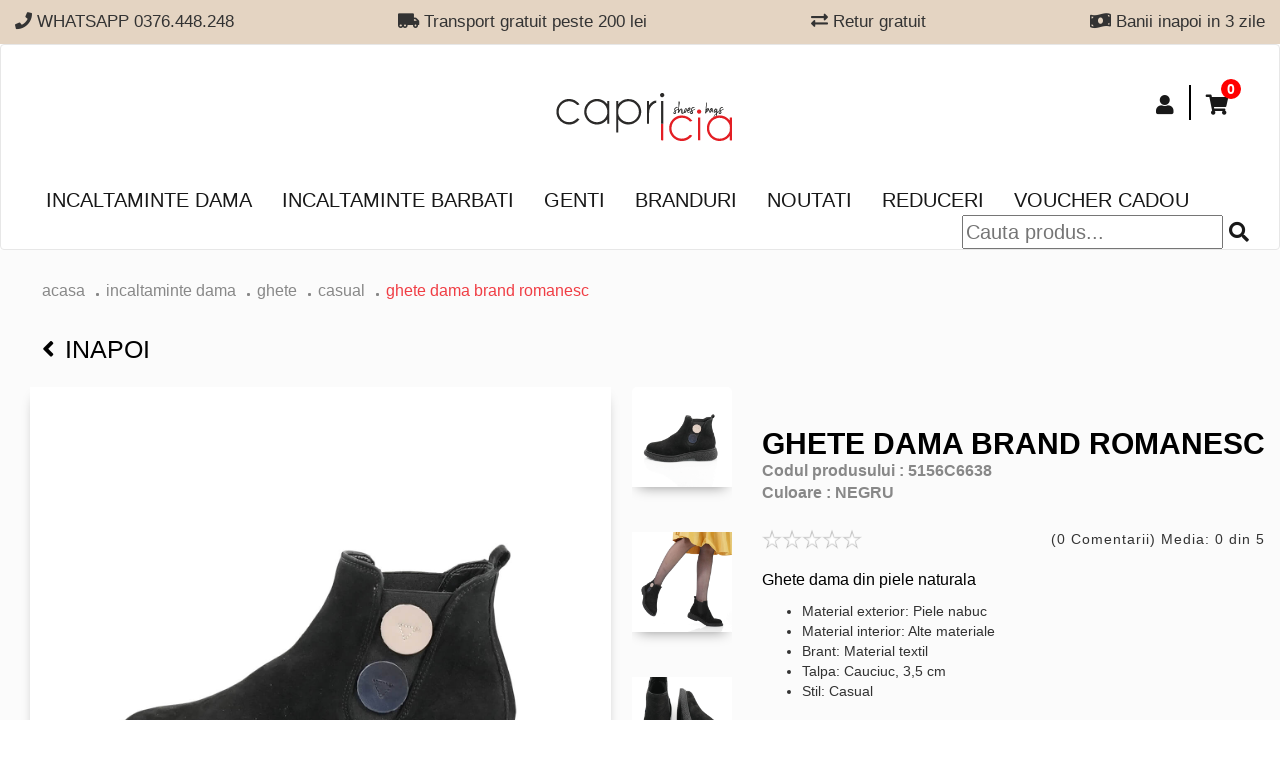

--- FILE ---
content_type: text/html; charset=UTF-8
request_url: https://www.capricia.ro/produse/ghete-dama-marco-tozzi--6638
body_size: 22750
content:

<!DOCTYPE html>
<html lang="ro">
	<head>
		<title>Ghete dama Brand Romanesc</title>

		
		<meta property="og:title" content="Ghete dama Brand Romanesc"/>
		<meta property="og:type" content="website"/>
		<meta property="og:image" content="/images/detalii_culori_produs/ghete-dama-brand-romanesc-6638-5.jpg-400x400"/>
		<meta property="og:url" content="https//www.capricia.ro/produse/ghete-dama-marco-tozzi--6638"/>
		<meta property="og:description" content="Ghete dama din piele naturala&nbsp;


	Material exterior: Piele nabuc
	Material interior: Alte materiale
	Brant: Material textil
	Talpa: Cauciuc, 3,5 cm
	Stil: Casual

"/>

		
		<meta name="twitter:card" content="summary">
		<meta name="twitter:url" content="https://www.capricia.ro/produse/ghete-dama-marco-tozzi--6638">
		<meta name="twitter:title" content="Ghete dama Brand Romanesc">
		<meta name="twitter:description" content="Ghete dama din piele naturala&nbsp;


	Material exterior: Piele nabuc
	Material interior: Alte materiale
	Brant: Material textil
	Talpa: Cauciuc, 3,5 cm
	Stil: Casual

">
		<meta name="twitter:image" content="/images/detalii_culori_produs/ghete-dama-brand-romanesc-6638-5.jpg-400x400">


		<meta name="description" content="Ghete dama din piele naturala&nbsp;


	Material exterior: Piele nabuc
	Material interior: Alte materiale
	Brant: Material textil
	Talpa: Cauciuc, 3,5 cm
	Stil: Casual

">
		<meta name="keywords" content="pantofi, incaltaminte, ghete, cizme, genti, piele naturala, magazin, tamaris, caprice, rieker, marco tozzi, capricia, hispanitas, liu jo, steve, sandale, comode">
		<meta http-equiv="X-UA-Compatible" content="IE=edge">
		<meta name="author" content="" />
		<meta name="viewport" content="width=device-width, initial-scale=1">
					<meta name="robots" content="index, follow">
				<meta name="theme-color" content="#101010" />
		<meta name="facebook-domain-verification" content="05kpdoyysx5pgijzzknbps43xiklpi" />

					<link rel="canonical" href="https://www.capricia.ro/ghete-dama-brand-romanesc--6638" />
				 

		<!-- favicon -->
		<link href="/assets/img/fav_icon.png" type="image/png" rel="icon" />
		<link rel="stylesheet" href="https://use.fontawesome.com/releases/v5.3.1/css/all.css" integrity="sha384-mzrmE5qonljUremFsqc01SB46JvROS7bZs3IO2EmfFsd15uHvIt+Y8vEf7N7fWAU" crossorigin="anonymous">
		
		<link rel="stylesheet" href="/assets/css/bootstrap.min.css">
		
		<link rel="stylesheet" href="https://cdnjs.cloudflare.com/ajax/libs/OwlCarousel2/2.3.4/assets/owl.carousel.min.css" />
		<link rel="stylesheet" href="/assets/plugins/light-slider/css/lightslider.css" />
    	<link rel="stylesheet" href="/assets/plugins/zoom/zoom.css">	


		<link rel="stylesheet" href="https://cdnjs.cloudflare.com/ajax/libs/OwlCarousel2/2.3.4/assets/owl.theme.default.min.css" />
		<link href="https://fonts.googleapis.com/css?family=Open+Sans" rel="stylesheet">
		<link rel="stylesheet" href="/assets/css/styles_r.css?6701sd1dwd11dd2ss22121">
		
		<link rel="stylesheet" href="/assets/css/responsive_r.css?222dddd2dd2d22s255912wsswd216456789932">
		
		<link rel="stylesheet" href="/assets/css/categorii_r.css?2222222255912164567899">
		
	    <link rel="stylesheet" href="/assets/css/detaliu_r.css?2222222255912164567899">
	    
	    <link rel="stylesheet" href="/assets/css/detaliuResponsive_r.css?222222225591216w4567899">
	    
	    <link rel="stylesheet" href="/assets/css/creeazacont.css?2222222255912164567899">
   		<link rel="stylesheet" href="/assets/css/contulmeu.css?2222222255912164567899">
    	<link rel="stylesheet" href="/assets/css/contulmeuResponsive.css?2222222255912164567899">
    	<link rel="stylesheet" href="/assets/css/sweetalert.css?222222222">
			
    	  <link rel="stylesheet" type="text/css" href="//cdnjs.cloudflare.com/ajax/libs/cookieconsent2/3.0.3/cookieconsent.min.css" />
		<script src="//cdnjs.cloudflare.com/ajax/libs/cookieconsent2/3.0.3/cookieconsent.min.js"></script>
		<link href="https://cdnjs.cloudflare.com/ajax/libs/select2/4.0.6-rc.0/css/select2.min.css" rel="stylesheet" />
		<style type="text/css">
			 .black-f-span {
			        position: absolute;
			        left: 0;
			        top: 60px;
			    }
			    .black-f-span img {
			        width: 80px !important;
			        left: 0;
			        margin: 0;
			    }
			   @media(max-width:480px) {
			    
			    .black-f-span {
			        top: 50px;
			        width: 40px;
			    }
			    .black-f-span img {
			         width: 40px !important;
			    }
		</style>
		<script type="text/javascript">
			var environment_site = "production"
		</script>
		<script type="text/javascript">
			var externalId = '';
			
			var fbqExternalId = {};
			if(externalId != "")
			{
				var fbqExternalId = {'external_id': externalId};
			} 
			
		</script>

		
			

			<style>
				.none {
					display: none;
				}
			</style>
			
			<!-- Facebook Pixel Code -->
			<script>

				console.log(fbqExternalId);
			    ! function(f, b, e, v, n, t, s) {
			        if (f.fbq) return;
			        n = f.fbq = function() {
			            n.callMethod ?
			                n.callMethod.apply(n, arguments) : n.queue.push(arguments)
			        };
			        if (!f._fbq) f._fbq = n;
			        n.push = n;
			        n.loaded = !0;
			        n.version = '2.0';
			        n.queue = [];
			        t = b.createElement(e);
			        t.async = !0;
			        t.src = v;
			        s = b.getElementsByTagName(e)[0];
			        s.parentNode.insertBefore(t, s)
			    }(window, document, 'script','https://connect.facebook.net/en_US/fbevents.js');
					fbq('init', '301330107181307', fbqExternalId);
					fbq('track', 'PageView'); 
				</script> 
				<noscript><img alt="" height="1" width="1" src="https://www.facebook.com/tr?id=301330107181307&ev=PageView&noscript=1"/> </noscript>
			<!-- End Facebook Pixel Code -->

			<!-- Hotjar Tracking Code for www.capricia.ro -->
		<!--<script> 
		    (function(h,o,t,j,a,r){
		        h.hj=h.hj||function(){(h.hj.q=h.hj.q||[]).push(arguments)};
		        h._hjSettings={hjid:1259285,hjsv:6};
		        a=o.getElementsByTagName('head')[0];
		        r=o.createElement('script');r.async=1;
		        r.src=t+h._hjSettings.hjid+j+h._hjSettings.hjsv;
		        a.appendChild(r);
		    })(window,document,'https://static.hotjar.com/c/hotjar-','.js?sv=');
		</script>  -->



<!-- Tiktok -->
						<!-- <script>
							!function (w, d, t) {
							  w.TiktokAnalyticsObject=t;var ttq=w[t]=w[t]||[];ttq.methods=["page","track","identify","instances","debug","on","off","once","ready","alias","group","enableCookie","disableCookie"],ttq.setAndDefer=function(t,e){t[e]=function(){t.push([e].concat(Array.prototype.slice.call(arguments,0)))}};for(var i=0;i<ttq.methods.length;i++)ttq.setAndDefer(ttq,ttq.methods[i]);ttq.instance=function(t){for(var e=ttq._i[t]||[],n=0;n<ttq.methods.length;n++
					)ttq.setAndDefer(e,ttq.methods[n]);return e},ttq.load=function(e,n){var i="https://analytics.tiktok.com/i18n/pixel/events.js";ttq._i=ttq._i||{},ttq._i[e]=[],ttq._i[e]._u=i,ttq._t=ttq._t||{},ttq._t[e]=+new Date,ttq._o=ttq._o||{},ttq._o[e]=n||{};n=document.createElement("script");n.type="text/javascript",n.async=!0,n.src=i+"?sdkid="+e+"&lib="+t;e=document.getElementsByTagName("script")[0];e.parentNode.insertBefore(n,e)};
							
							  ttq.load('CD821QRC77U9FB1TNVM0');
							  ttq.page();
							}(window, document, 'ttq');
						</script> -->
<!-- end Tiktok -->

			<script>
				(function(){
					ra_key = "QHYI67QHJTWJ2O";
					ra_params = {
						add_to_cart_button_id: "button-adauga-cos",
						price_label_id: "price_label_id",
					};
					var ra = document.createElement("script"); ra.async = true; ra.src = "https://tracking.retargeting.biz/v3/rajs/" + ra_key + ".js";
					var s = document.getElementsByTagName("script")[0]; s.parentNode.insertBefore(ra,s);})();
			</script>

			<!-- Glami piXel for Capricia.ro -->
			<script>
			(function(f, a, s, h, i, o, n) { f['GlamiTrackerObject'] = i;
			f[i]=f[i]||function(){(f[i].q=f[i].q||[]).push(arguments)};o=a.createElement(s),
			n=a.getElementsByTagName(s)[0];o.async=1;o.src=h;n.parentNode.insertBefore(o,n)
			} )(window, document, 'script', '//glamipixel.com/js/compiled/pt.js', 'glami');

			glami(
			    'create',
			    '858A4C2DB58E425E4667E972E709CFAE',
			    'ro',
			    {
			        consent: 1, 
			    }
			);
			glami(
			    'track',
			    'PageView',
			    {
			        consent: 1, 
			    }
			);
			</script>
			<!-- End Glami piXel -->


		
		<script>

		   function cauta_footer()
		    {
		        $('html, body').animate({ scrollTop: $('#cauta-header').offset().top - 100000 }, 0);
		       	$('#cauta').css('display','block');

		       
		    }

		</script>




		<!-- Google tag (gtag.js) -->
					

			<script async src="https://www.googletagmanager.com/gtag/js?id=G-8K2WNGSQ3B"></script>
			<script>
				window.dataLayer = window.dataLayer || [];
				function gtag(){dataLayer.push(arguments);}
				gtag('js', new Date());

				gtag('config', 'G-8K2WNGSQ3B');
			</script>
			
		
		
		<!-- Google Tag Manager -->
		<script>(function(w,d,s,l,i){w[l]=w[l]||[];w[l].push({'gtm.start':
			new Date().getTime(),event:'gtm.js'});var f=d.getElementsByTagName(s)[0],
					j=d.createElement(s),dl=l!='dataLayer'?'&l='+l:'';j.async=true;j.src=
					'https://www.googletagmanager.com/gtm.js?id='+i+dl;f.parentNode.insertBefore(j,f);
					})(window,document,'script','dataLayer','GTM-K7K4M6C');</script>
		<!-- End Google Tag Manager -->
		


		<!--  themarketer -->
		<script>
			(function(d, s, i) {
				var f = d.getElementsByTagName(s)[0], j = d.createElement(s);
				j.async = true;
				j.src = 'https://t.themarketer.com/t/j/' + i;
				f.parentNode.insertBefore(j, f);
			})(document, 'script', 'RSBRU2H1');
		</script>
		<!-- End themarketer -->

		
		<!-- jQuery (necessary for Bootstrap's JavaScript plugins) -->
		<script src="https://ajax.googleapis.com/ajax/libs/jquery/1.12.4/jquery.min.js"></script>
		<script src="/assets/js/retargeting/main.js?6633233"></script>
		<script src="/assets/js/themarketer/main.js?6633233"></script>
		

		
<style type="text/css">
    .produs_marime p.no-stoc{



    position: relative;
    pointer-events: none;
    background-color: #fff;
    color:#999;

    }
.no-stoc:before {
    content: 'X';
    font-size: 39px;
    font-weight: 100;
    position: absolute;
    left: 5px;
    top: -14px;
    opacity: 0.6;
}
 .produs_specificatii_marime
    {
        padding-right: 2px !important;
    }
    .produs_specificatii_marime tr td p
    {
        font-size: 14px !important;
    }

@media screen and (max-width:560px){
   .no-stoc:before {
        content: 'X';
        font-size: 33px;
        font-weight: 100;
        position: absolute;
        left: 4px;
        top: -12px;
        opacity: 0.6;
    }
    .produs_nume p{
        font-weight: normal;
    }
    .produs_specificatii_marime tr td p
    {
     font-weight: normal;
    }

}
.alert-stoc {
   color: #000000;
    background-color: #e4d4c2;
    border-color: #e4d4c2;
    font-weight: 700;
    width: fit-content;
}
/**/
/*.produs_marime p.no-stoc:hover
{
    color: black;
    /*pointer-events: none;*/
}*/
/*.produs_marime p.no-stoc:hover::after  {
     content: '';
     color: black;
    }*/
</style>


	</head>
	<body>

		
		<div  style="height: auto; background-color: #e4d4c2">
    <div class="container-fluid c1560">
            <div class="advantages hidden_responsive">
                                    <div class="advantage" style="height: auto; width: auto; font-size: 17px;">
                        <p></p>
                        <p> <i class="fa fa-phone"></i>   WHATSAPP 0376.448.248</p>

                    </div>    
                                    <div class="advantage" style="height: auto; width: auto; font-size: 17px;">
                        <p></p>
                        <p> <i class="fa fa-truck-moving"></i>  Transport gratuit peste 200 lei</p>

                    </div>    
                                    <div class="advantage" style="height: auto; width: auto; font-size: 17px;">
                        <p></p>
                        <p> <i class="fa fa-exchange-alt"></i>  Retur gratuit</p>

                    </div>    
                                    <div class="advantage" style="height: auto; width: auto; font-size: 17px;">
                        <p></p>
                        <p> <i class="fa fa-money-bill-wave"></i>  Banii inapoi in 3 zile</p>

                    </div>    
                
            </div>

        <div class="owl-carousel items-avantaje hidden_desktop" style="text-align: center !important; height: 35px;">
                         <div class="advantages-responsive" style=" font-size: 15px;">
                <p></p>
                 <p> <i class="fa fa-phone"></i>   WHATSAPP 0376.448.248</p>
            </div>
                         <div class="advantages-responsive" style=" font-size: 15px;">
                <p></p>
                 <p> <i class="fa fa-truck-moving"></i>  Transport gratuit peste 200 lei</p>
            </div>
                         <div class="advantages-responsive" style=" font-size: 15px;">
                <p></p>
                 <p> <i class="fa fa-exchange-alt"></i>  Retur gratuit</p>
            </div>
                         <div class="advantages-responsive" style=" font-size: 15px;">
                <p></p>
                 <p> <i class="fa fa-money-bill-wave"></i>  Banii inapoi in 3 zile</p>
            </div>
            
        </div>
    </div>
</div>
 <div class="resp_utilities">
    <ul class="resp_menu">
        <li class="my_acc_hidden" >
            <a id="aaaa" data-href="#" href="#" class="toggle-item"  data-slide="#cauta">
             <i class="fas fa-search"></i> 
            </a>
        </li>
        <li class="my_acc_hidden">
        <a data-href="#" href="#"  class="toggle-item" data-slide="#my-account">
             <i class="fas fa-user"></i> 
        </a>
    </li>
    <li class="cart_counter_hidden">
        <a data-href="#" href="#" class="toggle-item" data-slide="#my-cart">
            <i class="fas fa-shopping-cart"></i>
         </a>
        <div class="counter_box_hidden"><span> 0 </span></div>
    </li>       
    </ul>
</div>

     <div class="resp_utilities hidden_responsive">
        <ul class="resp_menu">
         
        <li class="my_acc_hidden">
            <a data-href="#" href="#"  class="toggle-item" data-slide="#my-account">
                 <i class="fas fa-user"></i> 
            </a>
        </li>
        
        <li class="cart_counter_hidden">
            <a data-href="#" href="#" class="toggle-item" data-slide="#my-cart">
                <i class="fas fa-shopping-cart"></i>
             </a>
            <div class="counter_box_hidden"><span> 0 </span></div>
        </li>      
        </ul>
    </div>

    <div id="cauta" class="dropdown-content">  
            <div class="container-fluid c1560">
                <div class="wrapper-search">
                    <div class="search-box">
                         <form id="search">
                            <div class="input-wrapper">
                                <input id="input-cauta-responsive" type="text" autocomplete = "off" placeholder="Cauta produs...">
                                <i onclick="window.location.href='/produse/cauta/'+$('#input-cauta-responsive').val();" class="fas fa-search search-icon" style="cursor: default;"></i>
                            </div>
                            
                        </form>
                        <div class="search-results" id="search-resultsinput-cauta-responsive">
                        </div>
                        
                        <div class="search-categs">
                                                            <div class="categ">
                                    <a href="/pantofi-dama-piele">
                                        <img src="/data/banners/tuflii.jpg" alt="">
                                        <h3>Pantofi dama</h3>
                                    </a>
                                </div>
                                                            <div class="categ">
                                    <a href="/pantofi-barbati-piele">
                                        <img src="/data/banners/tuflia.jpg" alt="">
                                        <h3>Pantofi Barbati</h3>
                                    </a>
                                </div>
                                                            <div class="categ">
                                    <a href="/outlet-incaltaminte-reduceri">
                                        <img src="/data/banners/sale.jpg" alt="">
                                        <h3>Reduceri</h3>
                                    </a>
                                </div>
                                                            <div class="categ">
                                    <a href="/noutati-incaltaminte-fashion">
                                        <img src="/data/banners/new.jpg" alt="">
                                        <h3>Noutati</h3>
                                    </a>
                                </div>
                            
                        </div>
                    </div>
                    <a class="close-toggle" data-slide="#cauta"><i class="fas fa-times"></i></a>
                </div>
                
            </div>
        </div>

    <div id="my-account" class="dropdown-content">
            <div class="container-fluid c1560">
                                    <div class="no-logged-in" id="no-logged-in">
                                        <div class="row input-wrapper">
                            <div class="my-account-wrapper">
                                <div class="col-xs-12 col-sm-6">
                                    <div class="create-account">
                                        <h4>Creeaza cont</h4>
                                        <p>Nu ai inca un cont la noi?</p>
                                        <p>Este momentul sa iti faci unul!</p>
                                        <a class="btn  btn-black creat-account" href="/login/create">Creeaza cont nou</a>
                                    </div>
                                </div>
                                <div class="col-xs-12 col-sm-6">
                                    <div class="login">  
                                            <h4>Autentificare</h4>
                                        <form class="login-form" id="login-form">
                                            <p id='login-form_error'></p>
                                            <div class="form-group">
                                                <input type="email" class="form-control" name="email" id="exampleInputEmail1" placeholder="Email">
                                                <input type="password" class="form-control" name="pass" id="exampleInputPassword1" placeholder="Password">
                                                <p class="psw-reminder"><a href="/login/recuperare-parola">Am uitat parola</a></p>
                                            </div>
                                            <button type="submit" class="btn btn-black">Autentifica-te</button>
                                            </form>
                                            <p><strong>sau continua cu</strong></p>
                                            <a href="/facebook" class="btn fb"><i class="fab fa-facebook-square"></i>
                                            Continua cu Facebook</a>
                                            <a href="https://accounts.google.com/o/oauth2/auth?response_type=code&redirect_uri=https%3A%2F%2Fwww.capricia.ro%2Flogin%2Flogin_google&client_id=88379805432-budo4ovt0d8e0sl5oqolj5alnd2t8398.apps.googleusercontent.com&scope=https%3A%2F%2Fwww.googleapis.com%2Fauth%2Fuserinfo.profile+https%3A%2F%2Fwww.googleapis.com%2Fauth%2Fuserinfo.email&access_type=offline&approval_prompt=force" class="btn google"><img src="/assets/img/search.png" alt="">
                                            Continua cu Google</a>
                                    </div>
                                </div>
                            </div>
                            <a class="close-toggle" data-slide="#my-account" href="#"><i class="fas fa-times"></i></a>
                        </div>
                    </div>
                                    <div class="logged-in" style="display:none" id="logged-in">
                                           <ul class="account-links">
                               <li><a href="/cont/comenzi-active">Comenzi Active</a></li>
                               <li><a href="/cont/istoric-comenzi">Istoric comenzi</a></li>
                               <li><a href="/cont/date-personale">Date personale</a></li>


                               <li><a href="/cont/newsletter">Newsletter</a></li>
                               <li><a href="/login/logout">Logout</a></li>
                           </ul>
                    </div>                       
            </div>
        </div>
        <div id="my-cart" class="dropdown-content">
            <div class="container-fluid c1560">
                <div class="wrapper-search cart-drop">
                    <div class="row">
                        <div id = "cart-header-baners">
                                                </div>
                        <div class="col-xs-12 col-sm-6">
                            <div class="my-cart" id="cart-header-continut">
                                                                    <h4>Cosul dvs. este gol!</h4>
                                                            </div>
                        </div>
                    </div>
                    <a class="close-toggle" data-slide="#my-cart" href="#"><i class="fas fa-times"></i></a>
                </div>
                
            </div>
        </div>                


<nav class="navbar navbar-default navbar-earlycollapse">
    <div class="container-fluid c1560">
        <!-- Brand and toggle get grouped for better mobile display -->
        <div class="navbar-header">
        <button type="button" class="navbar-toggle" data-toggle="collapse" data-target="#navbar-brand-centered">
            <span class="sr-only">Toggle navigation</span>
            <span class="icon-bar"></span>
            <span class="icon-bar"></span>
            <span class="icon-bar"></span>
        </button>
        <div class="navbar-brand navbar-brand-centered">
            <a href="/"><img src="/assets/img/magazin-incaltaminte-dama-piele-genti.svg" alt="Magazin incaltaminte dama piele, genti | Capricia" title="Magazin incaltaminte dama piele, genti | Capricia"></a>
        </div>
        </div>

        <!-- Collect the nav links, forms, and other content for toggling -->
        <div class="collapse navbar-collapse" id="navbar-brand-centered">
             <ul class="nav navbar-nav navbar-right">
           
            
            <li class="my_acc">
                <a data-href="#" href="#"  class="toggle-item" data-slide="#my-account">
                                         <i class="fas fa-user"></i> 
                                    </a>
            </li>
            <li class="cart_counter">
                <a data-href="#" href="#" class="toggle-item" data-slide="#my-cart">
                    <i class="fas fa-shopping-cart"></i> 
                 </a>
                                     <div class="counter_box"><span> 0 </span></div>
                             </li>           
        </ul>
        <ul class="nav navbar-nav category-section">
                            <li class="dropdown-item">
                    <a class="toggle-item" data-href="javascript:void(0)"  href="javascript:void(0)" data-link="/incaltaminte-dama-piele" data-slide="#slide_1">Incaltaminte dama</a>
                </li>
                            <li class="dropdown-item">
                    <a class="toggle-item" data-href="javascript:void(0)"  href="javascript:void(0)" data-link="/incaltaminte-barbati-piele" data-slide="#slide_2">Incaltaminte barbati</a>
                </li>
                            <li class="dropdown-item">
                    <a class="toggle-item" data-href="javascript:void(0)"  href="javascript:void(0)" data-link="/genti-dama-piele-naturala" data-slide="#slide_3">Genti</a>
                </li>
            
            <li><a href="/branduri-incaltaminte">Branduri</a></li>
            <li class="navbar-display"><a  href="/noutati-incaltaminte-fashion">Noutati</a></li>
            
                            <li class="dropdown-item">
                    <a class="toggle-item" data-href="javascript:void(0)"  href="javascript:void(0)" data-link="/outlet-incaltaminte-reduceri" data-slide="#slide_red">Reduceri</a>
                </li>
           
                        <li class="navbar-display"><a href="/voucher-cadou">Voucher Cadou</a></li>
             
             
              <li id="cauta-header" style="float: right;" class="hidden-desktop">
                <div class="input-wrapper">
                    <input id="input-cauta" type="text" autocomplete = "off" placeholder="Cauta produs...">
                    <i id="icon_cauta" onclick="window.location.href='/produse/cauta/'+$('#input-cauta').val();" class="fas fa-search search-icon" style="cursor: default;"></i>
                </div>
            </li>
            <li class="navbar-display hidden_desktop"><a  href="/magazinele-noastre.html">Magazinele noastre</a></li>
            <li class="navbar-display hidden_desktop"><a  href="/contact">Contact</a></li>
             <li class="navbar-display hidden_desktop"><a  href="/retur-form">Formular retur</a></li>
            


        </ul>
                    <div id="slide_1" class="dropdown-content dropdown-content-parent custom-menu-cat">
                <div class="container-fluid c1560">
                    <div class="nav-items-category">
                                                                        <div class="categ">
                                                                                                                                                                    <a class="lvl2-categ toggle-item-categ" data-children="1" data-link="/pantofi-dama-piele" href="/pantofi-dama-piele"  data-toggle="collapse" data-target="#categorie_5">Pantofi</a>
                                                                        <ul  id="categorie_5" class="collapse">
                                                                                            <li><a class="lvl3-categ" href="/pantofi-sport-dama">sport</a></li>
                                                                                            <li><a class="lvl3-categ" href="/pantofi-dama-eleganti-seara">eleganti</a></li>
                                                                                            <li><a class="lvl3-categ" href="/pantofi-casual-dama">casual</a></li>
                                                                                            <li><a class="lvl3-categ" href="/pantofi-oxford-dama-piele">oxford</a></li>
                                                                                            <li><a class="lvl3-categ" href="/pantofi-dama-piele-naturala-comozi">confort</a></li>
                                            
                                    </ul>
                                                                </div>
                                                                                                <div class="categ">
                                                                                                                                                                    <a class="lvl2-categ toggle-item-categ" data-children="1" data-link="/ghete-dama-piele-naturala" href="/ghete-dama-piele-naturala"  data-toggle="collapse" data-target="#categorie_6">Ghete</a>
                                                                        <ul  id="categorie_6" class="collapse">
                                                                                            <li><a class="lvl3-categ" href="/ghete-dama-toamna-iarna">confort</a></li>
                                                                                            <li><a class="lvl3-categ" href="/ghete-casual-dama-piele">casual</a></li>
                                                                                            <li><a class="lvl3-categ" href="/botine-dama-piele-naturala">botine</a></li>
                                            
                                    </ul>
                                                                </div>
                                                                                                <div class="categ">
                                                                                                <a class="lvl2-categ toggle-item-categ" data-children="0" data-link="/cizme-dama-piele" href="/cizme-dama-piele"  data-toggle="collapse" data-target="#categorie_10">Cizme</a>
                                                                </div>
                                                                                                <div class="categ">
                                                                                                <a class="lvl2-categ toggle-item-categ" data-children="0" data-link="/balerini-piele" href="/balerini-piele"  data-toggle="collapse" data-target="#categorie_11">Balerini</a>
                                                                </div>
                                                                                                <div class="categ">
                                                                                                                                                                    <a class="lvl2-categ toggle-item-categ" data-children="1" data-link="/sandale-dama-piele-naturala" href="/sandale-dama-piele-naturala"  data-toggle="collapse" data-target="#categorie_2">Sandale</a>
                                                                        <ul  id="categorie_2" class="collapse">
                                                                                            <li><a class="lvl3-categ" href="/sandale-dama-elegante">elegante</a></li>
                                                                                            <li><a class="lvl3-categ" href="/sandale-piele-de-vara">casual</a></li>
                                                                                            <li><a class="lvl3-categ" href="/sandale-toc-comod">confort</a></li>
                                            
                                    </ul>
                                                                </div>
                                                                                                <div class="categ">
                                                                                                <a class="lvl2-categ toggle-item-categ" data-children="0" data-link="/Saboti-dama-piele" href="/Saboti-dama-piele"  data-toggle="collapse" data-target="#categorie_14">Saboti</a>
                                                                </div>
                                                                                                <div class="categ">
                                                                                                <a class="lvl2-categ toggle-item-categ" data-children="0" data-link="/incaltaminte-copii" href="/incaltaminte-copii"  data-toggle="collapse" data-target="#categorie_20">Incaltaminte copii</a>
                                                                </div>
                                             
                                        <div class="categ">
                        <a class="lvl2-categ toggle-item-categ custom-all-product" data-children="0" data-link="/incaltaminte-dama-piele" href="/incaltaminte-dama-piele">Toate produsele</a>
                    </div>     
                        
                    </div>
                </div>
            </div>
                    <div id="slide_2" class="dropdown-content dropdown-content-parent custom-menu-cat">
                <div class="container-fluid c1560">
                    <div class="nav-items-category">
                                                                        <div class="categ">
                                                                                                                                                                    <a class="lvl2-categ toggle-item-categ" data-children="1" data-link="/pantofi-barbati-piele" href="/pantofi-barbati-piele"  data-toggle="collapse" data-target="#categorie_3">pantofi</a>
                                                                        <ul  id="categorie_3" class="collapse">
                                                                                            <li><a class="lvl3-categ" href="/pantofi-eleganti-barbati">eleganti</a></li>
                                                                                            <li><a class="lvl3-categ" href="/pantofi-casual-barbati">casual</a></li>
                                            
                                    </ul>
                                                                </div>
                                                                                                <div class="categ">
                                                                                                                                                                    <a class="lvl2-categ toggle-item-categ" data-children="1" data-link="/ghete-piele-barbati" href="/ghete-piele-barbati"  data-toggle="collapse" data-target="#categorie_4">ghete </a>
                                                                        <ul  id="categorie_4" class="collapse">
                                                                                            <li><a class="lvl3-categ" href="/ghete-elegante-barbati">elegante</a></li>
                                                                                            <li><a class="lvl3-categ" href="/ghete-casual-barbati">casual</a></li>
                                            
                                    </ul>
                                                                </div>
                                             
                                        <div class="categ">
                        <a class="lvl2-categ toggle-item-categ custom-all-product" data-children="0" data-link="/incaltaminte-barbati-piele" href="/incaltaminte-barbati-piele">Toate produsele</a>
                    </div>     
                        
                    </div>
                </div>
            </div>
                    <div id="slide_3" class="dropdown-content dropdown-content-parent custom-menu-cat">
                <div class="container-fluid c1560">
                    <div class="nav-items-category">
                                                                                                                    <div class="categ">
                                                                                                <a class="lvl2-categ toggle-item-categ" data-children="0" data-link="/posete-piele-naturala" href="/posete-piele-naturala"  data-toggle="collapse" data-target="#categorie_15">Posete de piele</a>
                                                                </div>
                                                                                                <div class="categ">
                                                                                                <a class="lvl2-categ toggle-item-categ" data-children="0" data-link="/rucsac-piele-dama" href="/rucsac-piele-dama"  data-toggle="collapse" data-target="#categorie_17">Rucsacuri de piele</a>
                                                                </div>
                                                                                                <div class="categ">
                                                                                                <a class="lvl2-categ toggle-item-categ" data-children="0" data-link="/shopper-bag-piele" href="/shopper-bag-piele"  data-toggle="collapse" data-target="#categorie_16">Shopper bag</a>
                                                                </div>
                                                                                                <div class="categ">
                                                                                                <a class="lvl2-categ toggle-item-categ" data-children="0" data-link="/portofele" href="/portofele"  data-toggle="collapse" data-target="#categorie_19">Portofele</a>
                                                                </div>
                                             
                                        <div class="categ">
                        <a class="lvl2-categ toggle-item-categ custom-all-product" data-children="0" data-link="/genti-dama-piele-naturala" href="/genti-dama-piele-naturala">Toate produsele</a>
                    </div>     
                        
                    </div>
                </div>
            </div>
        
                         <div id="slide_red" class="dropdown-content dropdown-content-parent">
                <div class="container-fluid c1560">
                    <div class="nav-items-category">
                                            <div class="categ" style="width:auto;">
                                                                                                                                                <a class="lvl2-categ toggle-item-categ" data-children="1" data-link="reduceri-incaltaminte-dama-piele"  href="/reduceri-incaltaminte-dama-piele"  data-toggle="collapse" data-target="#categorie_red1">Incaltaminte dama</a>
                                                            <ul  id="categorie_red1" class="collapse">
                                                                            <li><a class="lvl3-categ" href="/reduceri-sandale-dama-piele-naturala">Sandale</a></li>
                                                                            <li><a class="lvl3-categ" href="/reduceri-pantofi-dama-piele-naturala">Pantofi</a></li>
                                                                            <li><a class="lvl3-categ" href="/reduceri-ghete-dama-piele-naturala">Ghete</a></li>
                                                                            <li><a class="lvl3-categ" href="/reduceri-cizme-dama-piele-naturala">Cizme</a></li>
                                                                            <li><a class="lvl3-categ" href="/reduceri-balerini-piele-naturala">Balerini</a></li>
                                    
                                </ul>
                                                    </div>
                                            <div class="categ" style="width:auto;">
                                                                                                                                                <a class="lvl2-categ toggle-item-categ" data-children="1" data-link="reduceri-incaltaminte-barbati-online"  href="/reduceri-incaltaminte-barbati-online"  data-toggle="collapse" data-target="#categorie_red2">Incaltaminte barbati</a>
                                                            <ul  id="categorie_red2" class="collapse">
                                                                            <li><a class="lvl3-categ" href="/reduceri-pantofi-barbati">pantofi</a></li>
                                                                            <li><a class="lvl3-categ" href="/reduceri-ghete-barbati">ghete </a></li>
                                    
                                </ul>
                                                    </div>
                                            <div class="categ" style="width:auto;">
                                                                                    <a class="lvl2-categ toggle-item-categ" data-children="0" data-link="reduceri-genti-piele-naturala"  href="/reduceri-genti-piele-naturala"  data-toggle="collapse" data-target="#categorie_red3">Genti</a>
                                                    </div>
                    
                        <div class="categ">
                            <a class="lvl2-categ toggle-item-categ custom-all-product" data-children="0" data-link="/outlet-incaltaminte-reduceri" href="/outlet-incaltaminte-reduceri">Toate reducerile</a>
                        </div>        
                    </div>
                </div>
            </div>
               
        <div id="section-cauta-desktop" class="dropdown-content">
            <div class="container-fluid c1560">
                <div class="wrapper-search">
                    <div class="search-box">
                        <div class="search-results" id="search-resultsinput-cauta">
                        </div>
                        
                        <div class="search-categs">
                                                            <div class="categ">
                                    <a href="/pantofi-dama-piele">
                                        <img src="/data/banners/tuflii.jpg" alt="">
                                        <h3>Pantofi dama</h3>
                                    </a>
                                </div>
                                                            <div class="categ">
                                    <a href="/pantofi-barbati-piele">
                                        <img src="/data/banners/tuflia.jpg" alt="">
                                        <h3>Pantofi Barbati</h3>
                                    </a>
                                </div>
                                                            <div class="categ">
                                    <a href="/outlet-incaltaminte-reduceri">
                                        <img src="/data/banners/sale.jpg" alt="">
                                        <h3>Reduceri</h3>
                                    </a>
                                </div>
                                                            <div class="categ">
                                    <a href="/noutati-incaltaminte-fashion">
                                        <img src="/data/banners/new.jpg" alt="">
                                        <h3>Noutati</h3>
                                    </a>
                                </div>
                            
                        </div>
                    </div>
                    <a class="close-toggle" data-slide="#section-cauta-desktop"><i class="fas fa-times"></i></a>
                </div>
                
            </div>
        </div>
        
        </div><!-- /.navbar-collapse -->
    </div><!-- /.container-fluid -->
</nav>
<script>

    $('#input-cauta-responsive').keydown(function (e) {
        
       
      if (e.which == 13) {
      
       window.location.href = '/produse/cauta/'+$(this).val(); 
        // return false;    //<---- Add this line
      }
    }); 
    var timeoutResponsive = null;
    var cautaResponsive = document.getElementById('input-cauta-responsive');
    cautaResponsive.addEventListener("input", function (e) {
        if (timeoutResponsive !== null) {
            clearTimeout(timeoutResponsive);
        }
        timeoutResponsive = setTimeout(function() { 
            cautaSubmit('input-cauta-responsive');
        }, 500)
    });




    $('#input-cauta').keydown(function (e) {
        // $('#cauta').show();
       $('#section-cauta-desktop').show();
      if (e.which == 13) {
      
       window.location.href = '/produse/cauta/'+$(this).val(); 
        // return false;    //<---- Add this line
      }
    }); 
    var timeout = null;
    var cauta = document.getElementById('input-cauta');
    cauta.addEventListener("input", function (e) {
        if (timeout !== null) {
            clearTimeout(timeout);
        }
        timeout = setTimeout(function() { 
            cautaSubmit('input-cauta');
        }, 500)
    });


    function ltrim(str) 
    {
        if(str == null) return str;
        return str.replace(/^\s+/g, '');
    }

    function rtrim(str) {
        if(str == null) return str;
        return str.replace(/\s+$/g, '');
    }

    function cautaSubmit(name)
    {
        return false;
        var keyword = document.getElementById(name).value;
        keyword = ltrim(keyword);
        keyword = rtrim(keyword);
        var letters = /^[0-9a-zA-Z\s]+$/;
        if(keyword.match(letters))
        {
            $.ajax({
                    url: '/acasa/cauta/' + keyword,
                    type: 'POST',
                    dataType:'json',
                success: function (response) {
                    ChangeSearchList(response, name);
                },
                error: function () {
                    alert('error');
                }
            });
        }
        else
        {
            $('#search-results'+name).empty();
        }   
    }
    function ChangeSearchList(produse, name)
    {   
        var list = document.getElementById("search-results"+name);
        $('#search-results'+name).empty();

        for( var i=0; i<produse.length; i++)
        {   
            var product_row = document.createElement("div");
            product_row.className ='product-row';

            var product_img = document.createElement("div");
            product_img.className ='product-img';

            var img = document.createElement("img");
            img.src = produse[i]['img'];

            product_img.appendChild(img);

            var product_title = document.createElement("div");
            product_title.className ='product-title';

            var h = document.createElement("h3");
            var a = document.createElement("a");
            var nume = (produse[i]['nume_site']=="") ? produse[i]['nume_api'] : produse[i]['nume_site'];
            a.href= produse[i]['link'];
            if (produse[i]['nume_site']!="") 
            {
                a.text=produse[i]['nume_site'];                
            }
            else
            {
                a.text=produse[i]['nume_api'];
            }
            h.appendChild(a);
            product_title.appendChild(h);

            product_row.appendChild(product_img);
            product_row.appendChild(product_title);
            list.appendChild(product_row);
        }
        
        var keyword = document.getElementById(name).value;
        var href = "/cauta?q=" + keyword;
        var a = createElement('<a class="see-more" href="'+href+'">Vezi toate rezultatele <i class="fas fa-chevron-right"></i><i class="fas fa-chevron-right"></i></a> ')
        if(produse.length>3) list.appendChild(a);
    }
    function createElement( str ) 
    {
        var frag = document.createDocumentFragment();

        var elem = document.createElement('div');
        elem.innerHTML = str;

        while (elem.childNodes[0]) {
            frag.appendChild(elem.childNodes[0]);
        }
        return frag;
    }

    function delete_cos(id_detaliu_stoc, id_detaliu_culoare)
    {
        var cart_id = "cart_"+id_detaliu_culoare + '_' + id_detaliu_stoc;
        var produs = document.getElementById(cart_id);
        produs.style.display = "none";
        produs.innerHTML = "";
        $.ajax({
                url: '/cart/delete/' + id_detaliu_culoare + '/' + id_detaliu_stoc,
                type: 'POST',
                dataType:'json',
            success: function (response) {
                refresh_cart_summary(id_detaliu_stoc, 'minus');
                var cart_id = "#cart_"+id_detaliu_culoare + '_' + id_detaliu_stoc;
                $( cart_id ).remove();
                if(response.retargeting) {
                    manageCartCartEventRetargeting(response.retargeting, 'remove');
                }
            },
            error: function () {
                alert('error');
            }
        });
        var elemente_cos = document.getElementsByClassName("product-info");
        if( elemente_cos.length == 0)
        {
            var banners = document.getElementById('cart-header-baners');
            banners.innerHTML = "";
            var div = document.getElementById('cart-header-continut');
            div.innerHTML = "";
            var h = document.createElement('h4');
            h.innerHTML = "Cosul dvs. este gol!";
            div.appendChild(h);
        }
    }

    $(document).ready(function() {

        
        $("#search").keydown(function(event){
            if(event.keyCode == 13) {
              event.preventDefault();
              return false;
            }
        });

        $( "#login-form" ).on( "submit", function( event ) 
            {
                event.preventDefault();
                $('.login-form_error').html('');
                $("input").removeClass("error");
                $("textarea").removeClass("error");
                var form = $(this);
                var formData = new FormData( $(this)[0] );

                $.ajax({
                    type: "POST",
                    url: "/login/login_validate/",
                    dataType: "json",
                    data: formData,
                    cache: false,
                    contentType: false,
                    processData: false,
                    success: function(data) {
                        if(data.errors)
                        {   
 
                            if($.isPlainObject(data.messages))
                            {
                                $('#login-form_error').html('Completați câmpurile marcate!');

                                for(i in data.messages)
                                {
                                    //$('#login-form div div [name="'+i+'"]').removeClass('form-control');
                                    $('#login-form div [name="'+i+'"]').addClass('error');
                                }
                            }
                            else
                            {
                                var link = "/";
                                if(data.provider) 
                                {
                                    if(data.provider == "Facebook")
                                    {
                                        link = "/facebook";
                                    }
                                    else if (data.provider == "Google")
                                    {
                                        link = "https://accounts.google.com/o/oauth2/auth?response_type=code&redirect_uri=https%3A%2F%2Fwww.capricia.ro%2Flogin%2Flogin_google&client_id=88379805432-budo4ovt0d8e0sl5oqolj5alnd2t8398.apps.googleusercontent.com&scope=https%3A%2F%2Fwww.googleapis.com%2Fauth%2Fuserinfo.profile+https%3A%2F%2Fwww.googleapis.com%2Fauth%2Fuserinfo.email&access_type=offline&approval_prompt=force";
                                    }
                                    swal({
                                     title: "Aveti deja cont cu "+ data.provider,
                                     text: "Apasa butonul de mai jos si te logezi automat",
                                     type: "info",
                                     cancelButtonText: "Anuleaza",
                                     closeOnCancel: true,
                                     showCancelButton: true,
                                     confirmButtonText: "Logeaza-te cu "+ data.provider
                                  },
                                  function(){

                                     // location.reload();
                                     window.location.href = link;
                                  });
                                }
                                else
                                {
                                    $('#login-form_error').html('Email / Parola incorecte!');
                                }
                            }
                        }
                        else
                        {
                            window.location.replace('/cont/comenzi-active');
                            //document.getElementById('no-logged-in').style.display = 'none';
                            //document.getElementById('logged-in').style.display = 'inline';
                            // $('#car_model_img').hide();
                            // $('#login-form').removeClass('car_model_form')
                            // $('#login-form').empty()
                            // $('#login-form_succes').html('<div class="alert alert-success text-center">Înregistrarea a fost efectuată cu succes!</div>');     
                        }
                    }
                });
            });    
    });

</script>



		<main>
		
<div class="content index content_detaliu_produs">
        <div class="categories_body">
            <div class="container-fluid c1560">
                <div class="categories_path produs_detaliu_path">
                    <p >acasa</p>
                    <p style="cursor:pointer;" onclick="window.location.href='/produse/p/Incaltaminte dama--1/';">Incaltaminte dama</p>
                    <p style="cursor:pointer;" onclick="window.location.href='/produse/p/Incaltaminte dama--1/c/Ghete--6/';">Ghete</p>
                     <p style="cursor:pointer;" onclick="window.location.href='/produse/p/Incaltaminte dama--1/c/Ghete--6/s/casual--10';">casual</p>                     <p>Ghete dama Brand Romanesc</p>
                </div>
                <div class="produs_detaliu_inapoi">
                    <a href="javascript:history.back()"><i class="fa fa-angle-left"></i>Inapoi</a>
                </div>
            </div>
        </div>
        <div class="container-fluid c1560 categs-section">
            <div class="row">
                <div class="col-xs-12 col-lg-7 gallery-sticky">
                    <div>
                        <ul id="image-gallery" class="gallery list-unstyled cS-hidden">
                                                            <li data-thumb="/data/detalii_culori_produs/ghete-dama-brand-romanesc-6638-5.jpg">
                                    <img class="cloudzoom" src="/data/detalii_culori_produs/ghete-dama-brand-romanesc-6638-5.jpg" data-cloudzoom="zoomImage: '/data/detalii_culori_produs/ghete-dama-brand-romanesc-6638-5.jpg',
                                zoomPosition:'inside', zoomOffsetX:0 ,zoomOffsetY:0"
                                    alt="Ghete dama Brand Romanesc" data-alt="Ghete dama Brand Romanesc" style="user-select: none;" />
                                </li>
                                                            <li data-thumb="/data/detalii_culori_produs/ghete-dama-brand-romanesc-6638-4.jpg">
                                    <img class="cloudzoom" src="/data/detalii_culori_produs/ghete-dama-brand-romanesc-6638-4.jpg" data-cloudzoom="zoomImage: '/data/detalii_culori_produs/ghete-dama-brand-romanesc-6638-4.jpg',
                                zoomPosition:'inside', zoomOffsetX:0 ,zoomOffsetY:0"
                                    alt="Ghete dama Brand Romanesc" data-alt="Ghete dama Brand Romanesc" style="user-select: none;" />
                                </li>
                                                            <li data-thumb="/data/detalii_culori_produs/ghete-dama-brand-romanesc-6638-1.jpg">
                                    <img class="cloudzoom" src="/data/detalii_culori_produs/ghete-dama-brand-romanesc-6638-1.jpg" data-cloudzoom="zoomImage: '/data/detalii_culori_produs/ghete-dama-brand-romanesc-6638-1.jpg',
                                zoomPosition:'inside', zoomOffsetX:0 ,zoomOffsetY:0"
                                    alt="Ghete dama Brand Romanesc" data-alt="Ghete dama Brand Romanesc" style="user-select: none;" />
                                </li>
                                                            <li data-thumb="/data/detalii_culori_produs/ghete-dama-brand-romanesc-6638-2.jpg">
                                    <img class="cloudzoom" src="/data/detalii_culori_produs/ghete-dama-brand-romanesc-6638-2.jpg" data-cloudzoom="zoomImage: '/data/detalii_culori_produs/ghete-dama-brand-romanesc-6638-2.jpg',
                                zoomPosition:'inside', zoomOffsetX:0 ,zoomOffsetY:0"
                                    alt="Ghete dama Brand Romanesc" data-alt="Ghete dama Brand Romanesc" style="user-select: none;" />
                                </li>
                                                            <li data-thumb="/data/detalii_culori_produs/ghete-dama-brand-romanesc-6638-3.jpg">
                                    <img class="cloudzoom" src="/data/detalii_culori_produs/ghete-dama-brand-romanesc-6638-3.jpg" data-cloudzoom="zoomImage: '/data/detalii_culori_produs/ghete-dama-brand-romanesc-6638-3.jpg',
                                zoomPosition:'inside', zoomOffsetX:0 ,zoomOffsetY:0"
                                    alt="Ghete dama Brand Romanesc" data-alt="Ghete dama Brand Romanesc" style="user-select: none;" />
                                </li>
                            
                        </ul>
                    </div>
                </div>
                <div class="col-xs-12 col-lg-5">
                    <div class="detaliu_dreapta">
                                                <div class="produs_nume">
                            <h1>Ghete dama Brand Romanesc</h1>
                            <p style="margin-bottom: 0px;">Codul produsului : <span>5156C6638</span></p>
                            <p>Culoare : <span>NEGRU</span></p>
                        </div>

                        <div class="row">
                            <div class="col-xs-12 col-md-12">
                                <div class="rating_stars nr_stele" style="display: inline-block;">
                                    <div class="rating_value" style="width: 0%;"> </div>
                                </div>
                                <p style="float: right;  letter-spacing: 1px;">(0 Comentarii) Media: 0 din 5</p>
                            </div>
                            
                        </div>

                        <div class="produs_detalii">
                            <p>Ghete dama din piele naturala&nbsp;</p>

<ul>
	<li>Material exterior: Piele nabuc</li>
	<li>Material interior: Alte materiale</li>
	<li>Brant: Material textil</li>
	<li>Talpa: Cauciuc, 3,5 cm</li>
	<li>Stil: Casual</li>
</ul>

                        </div>
                                                    <div class="row">
                                <div class="col-xs-12 col-md-6">
                                    <p class="produs_detalii_titlu">Marimi:</p>
                                    <div class="produs_marime">
                                                                                                                                    <p class="no-stoc">36</p>
                                                                                                                                                                                <p class="no-stoc">37</p>
                                                                                                                                                                                <p class="no-stoc">38</p>
                                                                                                                                                                                <p class="no-stoc">39</p>
                                                                                                                                                                                <p class="no-stoc">40</p>
                                                                                    
                                        
                                    </div>
                                    
                                    <div class="alert alert-stoc none" role="alert" id="text_stoc">
                                      Ultimul produs in stoc!
                                    </div>
                                    <p class="produs_livrare">Livrare in 1-2 zile lucratoare</p>

                                </div>
                                                                <div class="col-xs-12 col-sm-6">
                                    <p class="produs_detalii_titlu">Ghid marimi:</p>
                                    <table class="produs_specificatii_marime">
                                        <tr>
                                            <td>
                                                <p>EU</p>
                                            </td>
                                        </tr>
                                        <tr>
                                            <td>
                                                <p>Centimetri</p>
                                            </td>
                                        </tr>
                                        
                                    </table>
                                    <table class="produs_specificatii_tabel">
                                        <tr>
                                                                                            <td>34</td>
                                                                                            <td>35</td>
                                                                                            <td>36</td>
                                                                                            <td>37</td>
                                                                                            <td>38</td>
                                                                                            <td>39</td>
                                                                                            <td>40</td>
                                            
                                        </tr>
                                        <tr>
                                                                                            <td>21.8</td>
                                                                                            <td>22.5</td>
                                                                                            <td>23.6</td>
                                                                                            <td>24.2</td>
                                                                                            <td>24.8</td>
                                                                                            <td>25.5</td>
                                                                                            <td>26.2</td>
                                            
                                        </tr>
                                        
                                    </table>
                                </div>
                                                            </div>

                        <input type="hidden" name="id_detaliu_stoc_hidden" id="id_detaliu_stoc_hidden" value="0">
                        
                                                <div class="addthis_inline_share_toolbox_q1pj"></div>
                         <div class="produs_detaliu_pret_adauga">
                            
                            <div class="produs_detaliu_pret">
                                                                    <div id="pret">
                                        <p>Pret : <span>429.90</span> Lei</p>
                                        <p></p>
                                    </div>
                                
                                
                            </div>
                                    <script type="text/javascript">

                                        var google_tag_params = {

                                        dynx_itemid: 6638,


                                        dynx_pagetype: 'offerdetail',
                                        };

                                        </script>
                                        <script type="text/javascript">

                                        /* <![CDATA[ */

                                        var google_conversion_id = 758901449;

                                        var google_custom_params = window.google_tag_params;

                                        var google_remarketing_only = true;

                                        /* ]]> */

                                        </script>

                                        <script type="text/javascript" src="//www.googleadservices.com/pagead/conversion.js">

                                        </script>

                                        <noscript>
                                            <div style="display:inline;">

                                            <img height="1" width="1" style="border-style:none;" alt="" src="//googleads.g.doubleclick.net/pagead/viewthroughconversion/758901449?value=0&amp;guid=ON&amp;script=0"/>

                                            </div>
                                        </noscript>
                                                        <div class="produs_detaliu_adauga">
                                <a href="javascript:void(0)">
                                    <p>Produs indisponibil <span><img src="/assets/img/shoppingcart.png"></span></p>
                                </a>
                            </div>

                                                      <div class="clearfix"></div>
                                                          <div class="section-comanda-telefonica">
                               <i class="fa fa-phone"></i> <span>Comanda telefonica</span>
                                <a href="tel:0376.448.248 ">  &nbsp;0376.448.248 </a>
                            </div>
                                                                                        <p class="section-program"> <i class="fa fa-clock"></i> &nbsp;L-V: 9:00-17:00</p>
                                                    </div>

                       
                    </div>
                </div>
            </div>
        </div>


        <div class="container-fluid c1560">
                                     <div class="col-md-12">
                                                </div>
                                </div>
                
                <div class="container-fluid c1560 banners-retargeting">
                    <!-- retargeting -->
                    <div id="rtgre_6368f6b56d8eee4e61094c4e" data-rtginfo="product_page_rrp"></div>

                    <div id="rtgre_6368f7109442393e703687c8" data-rtginfo="product_page_shopping_cart"></div>

                    <div id="rtgre_6368f73010c4d3371a08d3a9" data-rtginfo="product_page_others_you_may_like"></div>
                    <div id="rtgre_6368f74789add161cc7fa556" data-rtginfo="product_page_browse_related"></div>

                    <!-- end retargeting -->

                </div>
                    <div class="container-fluid c1560">
                <div class="new-items">
                                             <h2 class="title-home-seo">Produse similare in stoc</h2>
                     
                </div>
                <div class="owl-carousel owl-theme new-items-c">
                                            <div class="item-c categorii_item_c item-d" onclick="window.location.href='/produse/ghete-dama-brand-romanesc--9424'">
                            <a href="/produse/ghete-dama-brand-romanesc--9424">
                                <h3>
                                                                    GHETE DAMA REMONTE
                                                                </h3>
                                 <div class="prod_box_content">
                                    <img src="/data/detalii_culori_produs/ghete-dama-remonte-9424-1.jpg" alt="">
                                </div>
                                                                     <span>349.94 Lei 
                                            <sup>459.90 lei</sup>
                                    </span>
                                
                            </a>
                                                                                                <span class="categorii_reducere"><img alt="Reduceri Capricia" class="reducere_imagini" src="/assets/img/reducere.png"></span>

                                                                                                                         <span class="categorii_nou" style="top:11%;"><img class="reducere_imagini" src="/assets/img/products/nou.png"></span>
                            
                        </div>

                                            <div class="item-c categorii_item_c item-d" onclick="window.location.href='/produse/ghete-dama-brand-romanesc--9450'">
                            <a href="/produse/ghete-dama-brand-romanesc--9450">
                                <h3>
                                                                    GHETE DAMA REMONTE
                                                                </h3>
                                 <div class="prod_box_content">
                                    <img src="/data/detalii_culori_produs/ghete-dama-remonte-9450-1.jpg" alt="">
                                </div>
                                                                     <span>349.94 Lei 
                                            <sup>459.90 lei</sup>
                                    </span>
                                
                            </a>
                                                                                                <span class="categorii_reducere"><img alt="Reduceri Capricia" class="reducere_imagini" src="/assets/img/reducere.png"></span>

                                                                                                                         <span class="categorii_nou" style="top:11%;"><img class="reducere_imagini" src="/assets/img/products/nou.png"></span>
                            
                        </div>

                                            <div class="item-c categorii_item_c item-d" onclick="window.location.href='/produse/ghete-dama-brand-romanesc--9455'">
                            <a href="/produse/ghete-dama-brand-romanesc--9455">
                                <h3>
                                                                    GHETE DAMA RIEKER
                                                                </h3>
                                 <div class="prod_box_content">
                                    <img src="/data/detalii_culori_produs/ghete-dama-rieker-9455-1.jpg" alt="">
                                </div>
                                                                     <span>359.93 Lei 
                                            <sup>499.90 lei</sup>
                                    </span>
                                
                            </a>
                                                                                                <span class="categorii_reducere"><img alt="Reduceri Capricia" class="reducere_imagini" src="/assets/img/reducere.png"></span>

                                                                                                                         <span class="categorii_nou" style="top:11%;"><img class="reducere_imagini" src="/assets/img/products/nou.png"></span>
                            
                        </div>

                                            <div class="item-c categorii_item_c item-d" onclick="window.location.href='/produse/ghete-dama-brand-romanesc--9435'">
                            <a href="/produse/ghete-dama-brand-romanesc--9435">
                                <h3>
                                                                    GHETE DAMA RIEKER
                                                                </h3>
                                 <div class="prod_box_content">
                                    <img src="/data/detalii_culori_produs/ghete-dama-rieker-9435-1.jpg" alt="">
                                </div>
                                                                     <span>329.91 Lei 
                                            <sup>429.90 lei</sup>
                                    </span>
                                
                            </a>
                                                                                                <span class="categorii_reducere"><img alt="Reduceri Capricia" class="reducere_imagini" src="/assets/img/reducere.png"></span>

                                                                                                                         <span class="categorii_nou" style="top:11%;"><img class="reducere_imagini" src="/assets/img/products/nou.png"></span>
                            
                        </div>

                                            <div class="item-c categorii_item_c item-d" onclick="window.location.href='/produse/ghete-dama-brand-romanesc--9437'">
                            <a href="/produse/ghete-dama-brand-romanesc--9437">
                                <h3>
                                                                    GHETE DAMA PIKOLINOS
                                                                </h3>
                                 <div class="prod_box_content">
                                    <img src="/data/detalii_culori_produs/ghete-dama-pikolinos-9437-1.jpg" alt="">
                                </div>
                                                                     <span>649.91 Lei 
                                            <sup>899.90 lei</sup>
                                    </span>
                                
                            </a>
                                                                                                <span class="categorii_reducere"><img alt="Reduceri Capricia" class="reducere_imagini" src="/assets/img/reducere.png"></span>

                                                                                                                         <span class="categorii_nou" style="top:11%;"><img class="reducere_imagini" src="/assets/img/products/nou.png"></span>
                            
                        </div>

                                            <div class="item-c categorii_item_c item-d" onclick="window.location.href='/produse/ghete-dama-brand-romanesc--9431'">
                            <a href="/produse/ghete-dama-brand-romanesc--9431">
                                <h3>
                                                                    GHETE DAMA MARCO TOZZI
                                                                </h3>
                                 <div class="prod_box_content">
                                    <img src="/data/detalii_culori_produs/ghete-dama-marco-tozzi-9431-1.jpg" alt="">
                                </div>
                                                                     <span>349.94 Lei 
                                            <sup>459.90 lei</sup>
                                    </span>
                                
                            </a>
                                                                                                <span class="categorii_reducere"><img alt="Reduceri Capricia" class="reducere_imagini" src="/assets/img/reducere.png"></span>

                                                                                                                         <span class="categorii_nou" style="top:11%;"><img class="reducere_imagini" src="/assets/img/products/nou.png"></span>
                            
                        </div>

                                            <div class="item-c categorii_item_c item-d" onclick="window.location.href='/produse/ghete-dama-brand-romanesc--9345'">
                            <a href="/produse/ghete-dama-brand-romanesc--9345">
                                <h3>
                                                                    GHETE DAMA TAMARIS
                                                                </h3>
                                 <div class="prod_box_content">
                                    <img src="/data/detalii_culori_produs/ghete-dama-tamaris-9345-1.jpg" alt="">
                                </div>
                                                                     <span>359.93 Lei 
                                            <sup>479.90 lei</sup>
                                    </span>
                                
                            </a>
                                                                                                <span class="categorii_reducere"><img alt="Reduceri Capricia" class="reducere_imagini" src="/assets/img/reducere.png"></span>

                                                                                                                         <span class="categorii_nou" style="top:11%;"><img class="reducere_imagini" src="/assets/img/products/nou.png"></span>
                            
                        </div>

                                            <div class="item-c categorii_item_c item-d" onclick="window.location.href='/produse/ghete-dama-brand-romanesc--9452'">
                            <a href="/produse/ghete-dama-brand-romanesc--9452">
                                <h3>
                                                                    GHETE DAMA RIEKER
                                                                </h3>
                                 <div class="prod_box_content">
                                    <img src="/data/detalii_culori_produs/ghete-dama-rieker-9452-1.jpg" alt="">
                                </div>
                                                                     <span>359.93 Lei 
                                            <sup>479.90 lei</sup>
                                    </span>
                                
                            </a>
                                                                                                <span class="categorii_reducere"><img alt="Reduceri Capricia" class="reducere_imagini" src="/assets/img/reducere.png"></span>

                                                                                                                         <span class="categorii_nou" style="top:11%;"><img class="reducere_imagini" src="/assets/img/products/nou.png"></span>
                            
                        </div>

                                            <div class="item-c categorii_item_c item-d" onclick="window.location.href='/produse/ghete-dama-brand-romanesc--9421'">
                            <a href="/produse/ghete-dama-brand-romanesc--9421">
                                <h3>
                                                                    GHETE DAMA LIU JO
                                                                </h3>
                                 <div class="prod_box_content">
                                    <img src="/data/detalii_culori_produs/ghete-dama-liu-jo-9421-1.jpg" alt="">
                                </div>
                                                                     <span>579.90 Lei 
                                            <sup>749.90 lei</sup>
                                    </span>
                                
                            </a>
                                                                                                <span class="categorii_reducere"><img alt="Reduceri Capricia" class="reducere_imagini" src="/assets/img/reducere.png"></span>

                                                                                                                         <span class="categorii_nou" style="top:11%;"><img class="reducere_imagini" src="/assets/img/products/nou.png"></span>
                            
                        </div>

                                            <div class="item-c categorii_item_c item-d" onclick="window.location.href='/produse/ghete-dama-brand-romanesc--9418'">
                            <a href="/produse/ghete-dama-brand-romanesc--9418">
                                <h3>
                                                                    GHETE DAMA RIEKER
                                                                </h3>
                                 <div class="prod_box_content">
                                    <img src="/data/detalii_culori_produs/ghete-dama-rieker-9418-1.jpg" alt="">
                                </div>
                                                                     <span>359.93 Lei 
                                            <sup>479.90 lei</sup>
                                    </span>
                                
                            </a>
                                                                                                <span class="categorii_reducere"><img alt="Reduceri Capricia" class="reducere_imagini" src="/assets/img/reducere.png"></span>

                                                                                                                         <span class="categorii_nou" style="top:11%;"><img class="reducere_imagini" src="/assets/img/products/nou.png"></span>
                            
                        </div>

                                            <div class="item-c categorii_item_c item-d" onclick="window.location.href='/produse/ghete-dama-brand-romanesc--9427'">
                            <a href="/produse/ghete-dama-brand-romanesc--9427">
                                <h3>
                                                                    GHETE DAMA RIEKER
                                                                </h3>
                                 <div class="prod_box_content">
                                    <img src="/data/detalii_culori_produs/ghete-dama-rieker-9427-1.jpg" alt="">
                                </div>
                                                                     <span>429.94 Lei 
                                            <sup>579.90 lei</sup>
                                    </span>
                                
                            </a>
                                                                                                <span class="categorii_reducere"><img alt="Reduceri Capricia" class="reducere_imagini" src="/assets/img/reducere.png"></span>

                                                                                                                         <span class="categorii_nou" style="top:11%;"><img class="reducere_imagini" src="/assets/img/products/nou.png"></span>
                            
                        </div>

                                            <div class="item-c categorii_item_c item-d" onclick="window.location.href='/produse/ghete-dama-brand-romanesc--9357'">
                            <a href="/produse/ghete-dama-brand-romanesc--9357">
                                <h3>
                                                                    GHETE DAMA CAPRICE
                                                                </h3>
                                 <div class="prod_box_content">
                                    <img src="/data/detalii_culori_produs/ghete-dama-caprice-9357-1.jpg" alt="">
                                </div>
                                                                     <span>359.93 Lei 
                                            <sup>479.90 lei</sup>
                                    </span>
                                
                            </a>
                                                                                                <span class="categorii_reducere"><img alt="Reduceri Capricia" class="reducere_imagini" src="/assets/img/reducere.png"></span>

                                                                                                                         <span class="categorii_nou" style="top:11%;"><img class="reducere_imagini" src="/assets/img/products/nou.png"></span>
                            
                        </div>

                                            <div class="item-c categorii_item_c item-d" onclick="window.location.href='/produse/ghete-dama-brand-romanesc--9341'">
                            <a href="/produse/ghete-dama-brand-romanesc--9341">
                                <h3>
                                                                    GHETE DAMA FORMAZIONE
                                                                </h3>
                                 <div class="prod_box_content">
                                    <img src="/data/detalii_culori_produs/ghete-dama-formazione-9341-1.jpg" alt="">
                                </div>
                                                                     <span>299.93 Lei 
                                            <sup>399.90 lei</sup>
                                    </span>
                                
                            </a>
                                                                                                <span class="categorii_reducere"><img alt="Reduceri Capricia" class="reducere_imagini" src="/assets/img/reducere.png"></span>

                                                                                                                         <span class="categorii_nou" style="top:11%;"><img class="reducere_imagini" src="/assets/img/products/nou.png"></span>
                            
                        </div>

                                            <div class="item-c categorii_item_c item-d" onclick="window.location.href='/produse/ghete-dama-brand-romanesc--9362'">
                            <a href="/produse/ghete-dama-brand-romanesc--9362">
                                <h3>
                                                                    GHETE DAMA CAPRICE
                                                                </h3>
                                 <div class="prod_box_content">
                                    <img src="/data/detalii_culori_produs/ghete-dama-caprice-9362-1.jpg" alt="">
                                </div>
                                                                     <span>359.93 Lei 
                                            <sup>479.90 lei</sup>
                                    </span>
                                
                            </a>
                                                                                                <span class="categorii_reducere"><img alt="Reduceri Capricia" class="reducere_imagini" src="/assets/img/reducere.png"></span>

                                                                                                                         <span class="categorii_nou" style="top:11%;"><img class="reducere_imagini" src="/assets/img/products/nou.png"></span>
                            
                        </div>

                                            <div class="item-c categorii_item_c item-d" onclick="window.location.href='/produse/ghete-dama-brand-romanesc--9300'">
                            <a href="/produse/ghete-dama-brand-romanesc--9300">
                                <h3>
                                                                    GHETE DAMA CAPRICE
                                                                </h3>
                                 <div class="prod_box_content">
                                    <img src="/data/detalii_culori_produs/ghete-dama-caprice-9300-1.jpg" alt="">
                                </div>
                                                                     <span>429.95 Lei 
                                            <sup>599.90 lei</sup>
                                    </span>
                                
                            </a>
                                                                                                <span class="categorii_reducere"><img alt="Reduceri Capricia" class="reducere_imagini" src="/assets/img/reducere.png"></span>

                                                                                                                         <span class="categorii_nou" style="top:11%;"><img class="reducere_imagini" src="/assets/img/products/nou.png"></span>
                            
                        </div>

                                            <div class="item-c categorii_item_c item-d" onclick="window.location.href='/produse/ghete-dama-brand-romanesc--9358'">
                            <a href="/produse/ghete-dama-brand-romanesc--9358">
                                <h3>
                                                                    GHETE DAMA CAPRICE
                                                                </h3>
                                 <div class="prod_box_content">
                                    <img src="/data/detalii_culori_produs/ghete-dama-caprice-9358-1.jpg" alt="">
                                </div>
                                                                     <span>429.94 Lei 
                                            <sup>579.90 lei</sup>
                                    </span>
                                
                            </a>
                                                                                                <span class="categorii_reducere"><img alt="Reduceri Capricia" class="reducere_imagini" src="/assets/img/reducere.png"></span>

                                                                                                                         <span class="categorii_nou" style="top:11%;"><img class="reducere_imagini" src="/assets/img/products/nou.png"></span>
                            
                        </div>

                                            <div class="item-c categorii_item_c item-d" onclick="window.location.href='/produse/ghete-dama-brand-romanesc--9299'">
                            <a href="/produse/ghete-dama-brand-romanesc--9299">
                                <h3>
                                                                    GHETE DAMA CAPRICE
                                                                </h3>
                                 <div class="prod_box_content">
                                    <img src="/data/detalii_culori_produs/ghete-dama-caprice-9299-1.jpg" alt="">
                                </div>
                                                                     <span>429.94 Lei 
                                            <sup>579.90 lei</sup>
                                    </span>
                                
                            </a>
                                                                                                <span class="categorii_reducere"><img alt="Reduceri Capricia" class="reducere_imagini" src="/assets/img/reducere.png"></span>

                                                                                                                         <span class="categorii_nou" style="top:11%;"><img class="reducere_imagini" src="/assets/img/products/nou.png"></span>
                            
                        </div>

                                            <div class="item-c categorii_item_c item-d" onclick="window.location.href='/produse/ghete-dama-brand-romanesc--9401'">
                            <a href="/produse/ghete-dama-brand-romanesc--9401">
                                <h3>
                                                                    GHETE CASUAL FIORE FINO
                                                                </h3>
                                 <div class="prod_box_content">
                                    <img src="/data/detalii_culori_produs/ghete-casual-fiore-fino-9401-1.jpg" alt="">
                                </div>
                                                                     <span>329.93 Lei 
                                            <sup>479.90 lei</sup>
                                    </span>
                                
                            </a>
                                                                                                <span class="categorii_reducere"><img alt="Reduceri Capricia" class="reducere_imagini" src="/assets/img/reducere.png"></span>

                                                                                                                         <span class="categorii_nou" style="top:11%;"><img class="reducere_imagini" src="/assets/img/products/nou.png"></span>
                            
                        </div>

                                            <div class="item-c categorii_item_c item-d" onclick="window.location.href='/produse/ghete-dama-brand-romanesc--9385'">
                            <a href="/produse/ghete-dama-brand-romanesc--9385">
                                <h3>
                                                                    GHETE CASUAL FIORE FINO
                                                                </h3>
                                 <div class="prod_box_content">
                                    <img src="/data/detalii_culori_produs/ghete-casual-fiore-fino-9385-1.jpg" alt="">
                                </div>
                                                                     <span>359.91 Lei 
                                            <sup>529.90 lei</sup>
                                    </span>
                                
                            </a>
                                                                                                <span class="categorii_reducere"><img alt="Reduceri Capricia" class="reducere_imagini" src="/assets/img/reducere.png"></span>

                                                                                                                         <span class="categorii_nou" style="top:11%;"><img class="reducere_imagini" src="/assets/img/products/nou.png"></span>
                            
                        </div>

                                            <div class="item-c categorii_item_c item-d" onclick="window.location.href='/produse/ghete-dama-brand-romanesc--9400'">
                            <a href="/produse/ghete-dama-brand-romanesc--9400">
                                <h3>
                                                                    GHETE CASUAL FIORE FINO
                                                                </h3>
                                 <div class="prod_box_content">
                                    <img src="/data/detalii_culori_produs/ghete-casual-fiore-fino-9400-1.jpg" alt="">
                                </div>
                                                                     <span>359.93 Lei 
                                            <sup>499.90 lei</sup>
                                    </span>
                                
                            </a>
                                                                                                <span class="categorii_reducere"><img alt="Reduceri Capricia" class="reducere_imagini" src="/assets/img/reducere.png"></span>

                                                                                                                         <span class="categorii_nou" style="top:11%;"><img class="reducere_imagini" src="/assets/img/products/nou.png"></span>
                            
                        </div>

                                            <div class="item-c categorii_item_c item-d" onclick="window.location.href='/produse/ghete-dama-brand-romanesc--9411'">
                            <a href="/produse/ghete-dama-brand-romanesc--9411">
                                <h3>
                                                                    GHETE CASUAL FIORE FINO
                                                                </h3>
                                 <div class="prod_box_content">
                                    <img src="/data/detalii_culori_produs/ghete-casual-fiore-fino-9411-1.jpg" alt="">
                                </div>
                                                                     <span>329.93 Lei 
                                            <sup>459.90 lei</sup>
                                    </span>
                                
                            </a>
                                                                                                <span class="categorii_reducere"><img alt="Reduceri Capricia" class="reducere_imagini" src="/assets/img/reducere.png"></span>

                                                                                                                         <span class="categorii_nou" style="top:11%;"><img class="reducere_imagini" src="/assets/img/products/nou.png"></span>
                            
                        </div>

                                            <div class="item-c categorii_item_c item-d" onclick="window.location.href='/produse/ghete-dama-brand-romanesc--9386'">
                            <a href="/produse/ghete-dama-brand-romanesc--9386">
                                <h3>
                                                                    GHETE CASUAL FIORE FINO
                                                                </h3>
                                 <div class="prod_box_content">
                                    <img src="/data/detalii_culori_produs/ghete-casual-fiore-fino-9386-1.jpg" alt="">
                                </div>
                                                                     <span>329.93 Lei 
                                            <sup>459.90 lei</sup>
                                    </span>
                                
                            </a>
                                                                                                <span class="categorii_reducere"><img alt="Reduceri Capricia" class="reducere_imagini" src="/assets/img/reducere.png"></span>

                                                                                                                         <span class="categorii_nou" style="top:11%;"><img class="reducere_imagini" src="/assets/img/products/nou.png"></span>
                            
                        </div>

                                            <div class="item-c categorii_item_c item-d" onclick="window.location.href='/produse/ghete-dama-brand-romanesc--9394'">
                            <a href="/produse/ghete-dama-brand-romanesc--9394">
                                <h3>
                                                                    GHETE CASUAL FIORE FINO
                                                                </h3>
                                 <div class="prod_box_content">
                                    <img src="/data/detalii_culori_produs/ghete-casual-fiore-fino-9394-1.jpg" alt="">
                                </div>
                                                                     <span>299.90 Lei 
                                            <sup>429.90 lei</sup>
                                    </span>
                                
                            </a>
                                                                                                <span class="categorii_reducere"><img alt="Reduceri Capricia" class="reducere_imagini" src="/assets/img/reducere.png"></span>

                                                                                                                         <span class="categorii_nou" style="top:11%;"><img class="reducere_imagini" src="/assets/img/products/nou.png"></span>
                            
                        </div>

                                            <div class="item-c categorii_item_c item-d" onclick="window.location.href='/produse/ghete-dama-brand-romanesc--9410'">
                            <a href="/produse/ghete-dama-brand-romanesc--9410">
                                <h3>
                                                                    GHETE CASUAL FIORE FINO
                                                                </h3>
                                 <div class="prod_box_content">
                                    <img src="/data/detalii_culori_produs/ghete-casual-fiore-fino-9410-1.jpg" alt="">
                                </div>
                                                                     <span>359.91 Lei 
                                            <sup>529.90 lei</sup>
                                    </span>
                                
                            </a>
                                                                                                <span class="categorii_reducere"><img alt="Reduceri Capricia" class="reducere_imagini" src="/assets/img/reducere.png"></span>

                                                                                                                         <span class="categorii_nou" style="top:11%;"><img class="reducere_imagini" src="/assets/img/products/nou.png"></span>
                            
                        </div>

                    
                </div>

            </div>
        
        <div class="container-fluid c1560">
            <div class="row">
                <div class="col-xs-12 col-sm-6">
                    <a class="no-decoration" href="/outlet-incaltaminte-reduceri">
                        <div class="categ-2 categ-pic just-link categ_edit">
                            <img alt="Reduceri incaltaminte dama piele, barbati" title="Reduceri incaltaminte dama piele, barbati" src="/data/banners/reduceri-incaltaminte-dama-piele-barbati.jpg">
                            <p class="p-slider-text"  style="color: #FFFFFF;">Reduceri</p>
                            <div class="overlay centered-content">
                                <p class="main-banner-t">Vezi toate reducerile</p>
                            </div>
                        </div>
                    </a>
                </div>
                <div class="col-xs-12 col-sm-6">
                    <a class="no-decoration" href="/genti-dama-piele-naturala">
                        <div class="categ-2 categ-pic just-link categ_edit">
                            <img alt="Genti dama piele naturala | Capricia" title="Genti dama piele naturala | Capricia" src="/data/banners/Posete_Piele.jpg">
                            <p class="p-slider-text text-right"  style="color: #FFFFFF;" >Genti</p>
                            <div class="overlay centered-content">
                                <p class="main-banner-t">Descopera colectia</p>
                            </div>
                        </div>
                    </a>
                </div>
            </div>
        </div>
                <div class="container-fluid c1560">
            <div class="new-items">
               <p class="title-home-seo custum-title-p">Branduri</p>
            </div>
            <div class="owl-carousel new-items-b">
                                    <div class="item-b">
                        <a href="/ghete-pantofi-marco-tozzi">
                            <img src="/data/furnizor/marco.jpg" alt="MARCO TOZZI">
                        </a>
                    </div>
                                    <div class="item-b">
                        <a href="/pantofi-hispanitas-dama">
                            <img src="/data/furnizor/hispanitas.jpg" alt="Hispanitas">
                        </a>
                    </div>
                                    <div class="item-b">
                        <a href="/ghete-capricia-dama">
                            <img src="/data/furnizor/furnc.jpg" alt="Capricia">
                        </a>
                    </div>
                                    <div class="item-b">
                        <a href="/pantofi-ghete-sandale-tamaris">
                            <img src="/data/furnizor/tamaris.jpg" alt="Tamaris">
                        </a>
                    </div>
                                    <div class="item-b">
                        <a href="/pantofi-caprice">
                            <img src="/data/furnizor/caprice.jpg" alt="Caprice">
                        </a>
                    </div>
                                    <div class="item-b">
                        <a href="/sandale-pantofi-pikolinos">
                            <img src="/data/furnizor/pikolinos.jpg" alt="PIKOLINOS">
                        </a>
                    </div>
                                    <div class="item-b">
                        <a href="/incaltaminte-rieker-cizme-pantofi">
                            <img src="/data/furnizor/rieker.jpg" alt="RIEKER">
                        </a>
                    </div>
                                    <div class="item-b">
                        <a href="/pantofi-ghete-s-oliver">
                            <img src="/data/furnizor/soliver.jpg" alt="S'OLIVER">
                        </a>
                    </div>
                                    <div class="item-b">
                        <a href="/ghete-balerini-dama-scado">
                            <img src="/data/furnizor/scado1.jpg" alt="SCADO">
                        </a>
                    </div>
                                    <div class="item-b">
                        <a href="/adidasi-sneakersi">
                            <img src="/data/furnizor/Liu_jo_brand.jpg" alt="LIU JO">
                        </a>
                    </div>
                                    <div class="item-b">
                        <a href="/pantofi-fiorefino">
                            <img src="/data/furnizor/FioreFinoPiele.jpg" alt="FIORE FINO">
                        </a>
                    </div>
                
            </div>
        </div>
        </div>
<div id="codeGoogle"></div>


		</main>
		
<footer>
    <div class="container-fluid c1560"> 
        <div class="row">
            <div class="col-xs-12 col-sm-3 col-md-3 col-lg-2 footer-item logo-wrapper">
                <img class="logo-footer" src="/assets/img/logo-white.png" alt="Capricia">
                

                <p>SCADO CAPRICIA SRL</p>

            </div>
            <div class="col-xs-12 col-sm-9 col-md-9 col-lg-3 footer-item newsletter">
                <h4>NEWSLETTER</h4>
                <p><i>Noutati, reduceri si cel mai important, fara spam-uri, promitem asta!!</i></p>
                <form id="newsletter-footer" class="newsletter-f">
                    <div class="input-f">
                        <input id="newsletter-email" name="email" autocomplete="off" placeholder="Email-ul tau..."/>
                        <button type="submit">Aboneaza-te acum! ></button>
                    </div>
                    <p id="newsletter-response"></p>
                    <p class="gdpr">Am fost informat(a) despre Politica de Confidențialitate şi de Securitate a prelucrăriidatelor cu caracter personal,
                        declar ca am peste 16 ani și sunt de acord cu prelucrarea datelor cu caracter personal:</p>
                    <div class="round">
                        <input type="checkbox" name="oferte" id="checkbox" />
                        <label for="checkbox"></label> <span onclick="$('#checkbox').click()" class="checkbox-t">pentru ofertare comerciala</span>
                    </div>
                    <div class="round">
                        <input type="checkbox" name="promotii" id="checkbox2" />
                        <label for="checkbox2"></label> <span onclick="$('#checkbox2').click()" class="checkbox-t">pentru activitati promotionale: promotii, concursuri, reclame, publicitate</span>
                    </div>
                </form>

                <div class="image-anpc hidden_responsive">
                    <div class="item-item-image">
                        <a href="https://anpc.ro/ce-este-sal/" target="_blank">
                            <img src="/assets/images/anpc/SAL.svg">
                        </a>
                    </div>
                    <div class="item-item-image">
                        <a href="https://ec.europa.eu/consumers/odr" target="_blank">
                            <img src="/assets/images/anpc/SOL.svg">
                        </a>
                    </div>
                </div>
            </div>
            <div class="col-xs-6 col-sm-3 col-md-3 col-lg-1 footer-item">
                <ul class="footer-list">
                                            <li><a href="/incaltaminte-dama-piele">Incaltaminte dama</a></li>
                                            <li><a href="/incaltaminte-barbati-piele">Incaltaminte barbati</a></li>
                                            <li><a href="/genti-dama-piele-naturala">Genti</a></li>
                     
                    <li><a href="/branduri-incaltaminte">Branduri</a></li>
                    <li><a href="/noutati-incaltaminte-fashion">Noutati</a></li>
                    <li><a href="/outlet-incaltaminte-reduceri">Reduceri</a></li> 
                </ul> 
            </div>
            <div class="col-xs-6 col-sm-3 col-md-3 col-lg-2 footer-item">
                <ul class="footer-list centered-l" style="width: 100%;">
                                                            
                                                <li><a href="/despre-noi.html" >Despre noi</a></li>
                                                                                
                                                <li><a href="/magazinele-noastre.html" >Magazinele noastre</a></li>
                                                                                
                    
                            <li><a target="_blank"  href="https://www.capricia.ro/blog/">Blog</a></li>
                                                                                
                                                <li><a href="/cum-comand.html" >Cum comand</a></li>
                                                                                
                                                <li><a href="/cum-platesc.html" >Cum platesc</a></li>
                                                                                
                                                <li><a href="/Livrare.html" >Transport</a></li>
                                        
                    
                    
                </ul>
            </div>
            <div class="col-xs-12 col-sm-3 col-md-3 col-lg-3 footer-item">
                <div class="row">
                    <div class="col-md-7">
                         <ul class="footer-list">
                            <li><a href="/cont/comenzi-active">Contul meu</a></li>
                            <li><a href="/cart">Cosul meu</a></li>
                            <li><a href="javascript:void(0)" onclick="cauta_footer()">Cauta</a></li>
                            
                            <li><a href="/contact">Contact</a></li>
                            <li><a href="/retur-form">Formular retur</a></li>
                            <li><a href="/gdpr/modificare-consimtamant">Modificare consimtamant</a></li>
                            <li><a href="/gdpr/solicita-date-personale">Solicitare date personale</a></li>
                            <li><a href="/Returnarea-produselor.html">Returnarea produselor</a></li>
                            <li><a href="/termeni-si-conditii.html">Termeni si conditii</a></li>
                            <li><a href="/politica-de-confidentialitate.html">Politica de confidentialitate</a></li>
                            <li><a href="/politica-de-cookies.html">Politica de cookies</a></li>
                            <li><a target="_blank" rel="nofollow" href="http://www.anpc.gov.ro/">ANPC</a></li>
                        </ul>
                    </div>
                    <div class="col-md-5">
                        <ul class="footer-list social-footer centered-l">
                                                                                                                            <li><a target="_blank" href="https://www.facebook.com/capricia.ro/"><i class="fab fa-facebook-square"></i> Facebook</a></li>
                                                                             <li><a target="_blank" href="https://www.instagram.com/capricia.ro/"><i class="fab fa-instagram"></i> Instagram</a></li>
                                            </ul>
                    </div>
                </div>
               <div class="row">   
                    <div class="col-xs-8">
                        <img alt="" style="width: 100%" class="logo-footer logo_pay_desktop" src="/assets/img/netopia_banner_gradient.jpg">
                    </div>
                </div>  
                   
                    
            </div>

            <div class="col-xs-12">
                <div class="row">
                    <div class="col-xs-2"></div>
                    <div class="col-xs-8">
                        <img alt="" style="width: 100%" class="logo-footer logo_pay_mobil" src="/assets/img/netopia_banner_gradient.jpg">
                    </div>
                    <div class="col-xs-2"></div>
                    
                </div>  
            </div>
            <div class="col-xs-12 hidden_desktop" style="text-align: center;margin: 0 auto;">
                 <div class="item-item-image">
                    <a href="https://anpc.ro/ce-este-sal/" target="_blank">
                        <img src="/assets/images/anpc/SAL.svg">
                    </a>
                </div>
                <div class="item-item-image">
                    <a href="https://ec.europa.eu/consumers/odr" target="_blank">
                        <img src="/assets/images/anpc/SOL.svg">
                    </a>
                </div>
            </div>
          



        </div>
    </div>
</footer>

<script> 

    
    function abonare()
    {

        $.ajax({
                url: '/acasa/abonare',
                type: 'POST',
                dataType:'json',
            success: function (response) {
                ChangeSearchList(response);
            },
            error: function () {
                alert('error');
            }
        });
    }
    $(document).ready(function() {
        
       
    
        $( "#newsletter-footer" ).on( "submit", function( event )  
        {
            event.preventDefault();

            var form = $(this);
            var formData = new FormData(this);
            console.log('formData', event)

            $.ajax({
                type: "POST",
                url: "/acasa/abonare/",
                dataType: "json",
                data: formData,
                cache: false,
                contentType: false,
                processData: false,
                success: function (response) {

                    var text = "";
                    if(response.errors)
                    {   
                        for( i in response.messages)
                        {
                            text+=response.messages[i] +"<br>";
                            // console.log(response.messages[i]);
                        }
                        $('#newsletter-response').html(text);
                    }
                    else
                    {

                        //send email Retargeting
                        var email = $('#newsletter-email').val();
                        sendEmail(email);
                        subscribeEmailInfo(email);
                        themarketerSendEmail(email);

                        text = response.messages
                        $('#newsletter-response').text(text);
                        $('#newsletter-email').val('');

                        $('[name="oferte"]').attr("chacked",false);
                        $('[name="oferte"]').click();
                        $('[name="promotii"]').attr("chacked",false);
                        $('[name="promotii"]').click();


                    }
                   //alert('success')
                },
                error: function () {
                    alert('error'); 
                }
            });
        });
    });
</script>
		<!-- Include all compiled plugins (below), or include individual files as needed -->
		<script src="https://maxcdn.bootstrapcdn.com/bootstrap/3.3.7/js/bootstrap.min.js" integrity="sha384-Tc5IQib027qvyjSMfHjOMaLkfuWVxZxUPnCJA7l2mCWNIpG9mGCD8wGNIcPD7Txa" crossorigin="anonymous"></script>
		<script src="/assets/js/owl.carousel/owl.carousel.min.js"></script>
		<script src="/assets/plugins/zoom/zoom.js"></script>
		<script src="/assets/js/scripts.js?v10"></script>
		<script src="/assets/js/sweetalert.min.js"></script>
		<script src="/assets/js/select2/select2.min.js"></script>
		<!-- <script src="/assets/plugins/light-slider/js/lightslider.js"></script> -->
		<script src="https://cdnjs.cloudflare.com/ajax/libs/lightslider/1.1.6/js/lightslider.min.js" integrity="sha512-Gfrxsz93rxFuB7KSYlln3wFqBaXUc1jtt3dGCp+2jTb563qYvnUBM/GP2ZUtRC27STN/zUamFtVFAIsRFoT6/w==" crossorigin="anonymous" referrerpolicy="no-referrer"></script>


		
			<!-- Google Tag Manager (noscript) -->
			<noscript><iframe src="https://www.googletagmanager.com/ns.html?id=GTM-K7K4M6C"
							  height="0" width="0" style="display:none;visibility:hidden"></iframe></noscript>
			<!-- End Google Tag Manager (noscript) -->

		


		<script>
				$(document).ready(function() {

					

			$('.items-avantaje').owlCarousel({
			    loop:true,
			    nav:true,
			    autoplay:true,
			    autoplayTimeout:4000,
			    navText: ['', ''],
			    dots:false,
			    responsive:{
			        0:{
			            items:1,
			            nav:false
			        },
			        600:{
			            items:1
			        },
			        1084: {
			            items:0
			        },
			        1444: {
			            items:0
			        },
			        1580:{
			            items:0
			        }
			    }
			})
		});
		function ChangeCartList(response,id_produs)
		{
			var list = document.getElementById('cart-items-header');
			console.log(list);


			if(list == null)
			{

				var big_boss = document.getElementById('cart-header-continut');
				big_boss.innerHTML = "<h3>Cosul meu</h3>";
				list = document.createElement('div');
				//list.className = "cart-items";
				list.id = "cart-items-header";
				big_boss.appendChild(list);

				var div = document.createElement('div');
				div.className = "view-all-items";

				var p = document.createElement('p');
				var a = document.createElement('a');
				a.href = "/cart";
				a.className="btn btn-brown creat-account";
				a.text = "Finalizeaza comanda";
				p.appendChild(a);
				div.appendChild(p);
				big_boss.appendChild(div);			
			}

			for (var key in response) 
			{
			  	if (response[key]['detalii'][id_produs] != undefined)
				{
					var i = key;
					var produs = response[key]['detalii'][id_produs];
				}
			}

			$('#cart-items-header > #cart_'+ response[i]['id'] + "_" + id_produs).remove();

			var row_item = document.createElement('div');
			row_item.className = "row-item";
			row_item.id = "cart_" + response[i]['id'] + "_" + id_produs;

			var item_img = document.createElement('div');
			item_img.className = "item-img";
			item_img.style = "background-image:url(" + response[i]['cover'] + ")"; 

			row_item.appendChild(item_img);

			
			var product_info = document.createElement('div');
			product_info.className = "product-info";

				var h = document.createElement('h4');
				var a = document.createElement('a');
				a.href = "javascript:void(0)";
				a.text = response[i]['nume'];
				h.appendChild(a);
				product_info.appendChild(h);

				if (produs['marime'] != "0") 
				{
					var p = createElementCos(' <p class="marime">Marime: <span>'+ produs['marime'] + '</span></p>');
				}
				else
				{
					var p = createElementCos(' <p class="marime" style="visibility: hidden;">Marime: <span>'+ produs['marime'] + '</span></p>');
				}
				product_info.appendChild(p);

				var p = createElementCos(' <p class="marime">Cantitate: <b>'+ produs['cantitate'] + '</b></p>');
				product_info.appendChild(p);

			row_item.appendChild(product_info);

			var product_price = document.createElement('div');
			product_price.className = "product-price";
				var pret = (((100-produs['discount']) / 100)* produs['pret'] * produs['cantitate']).toFixed(2) ;
				pret = parseFloat(pret).toFixed(2);
				console.log(parseFloat(pret).toFixed(2));
				// pret = Math.round(pret * 100) / 100;
				var p = createElementCos('<p>Pret: <span>'+pret+'</span>RON</p>');
				product_price.appendChild(p);

				var a = document.createElement('a');
				a.href = "javascript:delete_cos("+ id_produs +","+ response[i]['id'] +")";
				a.text = "Elimina";
				product_price.appendChild(a);

			row_item.appendChild(product_price);

			list.appendChild(row_item);
		}

		var cantitate_total = 0
		function refresh_cart_summary(id_detaliu_stoc, tip)
        {	
        	
            $.ajax({
                    url: '/cart/getProduseCart/',
                    type: 'POST',
                    dataType:'json',
                success: function (response) {
                    if(tip == "plus")
                    {

                    	ChangeCartList(response,id_detaliu_stoc);
                    	cantitate_total++;
                    }
                    else
                    {
                    	cantitate_total--;
                    }
                    var total = 0; 
                    for (var key in response) 
					{
					  	total += response[key]['cantitate'];
					}

                    $('.counter_box span').text(total);
                    $('.counter_box_hidden span').text(total);
                },
                error: function () {
                    alert('error');
                }
            });
        }

        function createElementCos( str ) 
	    {
	        var frag = document.createDocumentFragment();

	        var elem = document.createElement('div');
	        elem.innerHTML = str;

	        while (elem.childNodes[0]) {
	            frag.appendChild(elem.childNodes[0]);
	        }
	        return frag;
	    }

	    function AddEventTiktok(eventName, data) {
	    	// console.log('data', data); 
	    	// ttq.track(eventName, data);
	    }

	    function AddEventGlami(eventName, data) {
	    	glami('track', eventName, data);
	    }

	    
	    function FacebookParam(tip, content_name, content_category, content_ids, value, eventId)
		{
			var eventObjectId = { }; 
			if(eventId)
			{
				eventObjectId = {eventID: eventId}
			}
			fbq('track', tip, {
	        content_name: content_name, 
	        content_category: content_category, 
	        content_ids: [content_ids],
	        content_type: 'product',
	        value: value,
	        currency: 'RON' 
	      }, eventObjectId); 
		}
		

		function GoogleTag(id, content_name, content_category, value, qty)
		{
			gtag('event', 'add_to_cart', {
			  "items": [
			    {
			      "id": id,
			      "name": content_name,
			      
			      "category": content_category,
			      
			      "quantity": qty,
			      "price": value
			    }
			  ]
			});
		}

		function makeAjaxRequestCart(id) {
			$.ajax({
			  	url: "https://www.capricia.ro/cart/defaultLoc",
				cache: false,
				// contentType: false,
				dataType: "JSON",
				// processData: false,
			  	method: "POST",
			  	data : { id: id }, 
			  	success: function(result){
		        	console.log(result)
				}
			});
		}
		$('select').select2();


		$('.banners-retargeting').on('DOMSubtreeModified', function(){
		  var w = $('.banners-retargeting').width();
		  $('.swiper-slide').each(function(index, value){

		  	var price_intreg = $(value).find('.pb-price').find('span');
		  	var price_taiat = $(value).find('.pb-price').find('div');


		  	computePriceRetargeting(price_intreg, price_taiat);
			
			$(value).css('width', w/getNrSliders()+ 'px');

			})
		});
		

		$('.rtg-swiper-container').parent().css('max-width', '')
		$('.swiper-slide').each(function(index, value){
			console.log('price');
			$(value).css('width', '350px');
			$(value).find('.pb-image').css('height', '');

			
		})
		function getNrSliders() {
			var w = $(window).width();
			var s = 4;
			if(w<1430) {
				s= 3;
			}

			if(w < 1070) {
				s= 2;
			}
			return s;
		}

		function computePriceRetargeting(price_intreg, price_taiat) {

			// price_intreg.text(computeTextPrice(price_intreg.text()));
			// price_taiat.text(computeTextPrice(price_taiat.text()))
			// console.log('price_intreg', price_intreg.text(), 'price_taiat', price_taiat.text());

			// console.log('price_intreg', computeTextPrice(price_intreg.text()) , 'price_taiat', price_taiat.text());
		}

		function computeTextPrice(text) {
			if(text) {
				var splited = text.split(" ");
				var number = +splited[0];

				return number.toFixed(2);
			}

			return text;
		}
		</script>



		

		
<!-- Go to www.addthis.com/dashboard to customize your tools --> 

<style type="text/css">



@media (min-width: 2048px)
{
    .comments
    {
        max-height: 475px;
        overflow: auto;
    }
}



@media (max-width: 1024px)
{
    .comments
    {
        max-height: 375px;
        overflow: auto;
    }
}



@media (max-width: 560px)
{
    .comments
    {
        max-height: 225px;
        overflow: auto;
    }
}
@media (max-width: 560px)
{
    .section-comanda-telefonica
    {
        font-size: 14px;
    }
    .section-program
    {
        font-size: 14px !important;
        margin-top: 12px !important;
    }
}
.section-comanda-telefonica {
    font-size: 19px;
    font-weight: 600;
    margin-top: 4px;
}
.section-program
    {
        margin-top: 8px;
        font-size: 16px;
    }

.comments hr {
    margin-left: -40px;
}
.comments li
{
    padding: 0;
    margin: 0;
    list-style: none;
    margin-left: -40px;
}
.none {
	display: none;
}
/*final comm*/

.rating-box {padding:5px 0;    margin-right: 12%;}
.rating-box .fa {
    float:left;
    width:16px;
    height:16px;
    margin:0;
    padding:0;
    line-height:16px;
    font-size:16px;
    color:#ffdd00;
    text-align:left;
}
.rating-box .fa.fa-star-o, .rating-box .fa.fa-star-o:hover {color:#666;}
.rating-box .fa:hover {color:#ffdd00;}

.rating-box-label {
    display:inline-block;
    margin:4px 10px 0 0;
}
#ratting_form .row
{
    margin: 0px !important;
}

.nr_stele .rating_value {
    font-family: FontAwesome;
    color: #762268;
    font-size: 16px;
    content: '';
    position: absolute;
    top: 0;
    left: 0;
    width: 100%;
    height: 100%;
    display: block;
    background: url(/assets/images/rate-star-button.png) repeat-x;
    -webkit-background-size: 20px 20px;
    -o-background-size: 20px 20px;
    background-size: 20px 20px;
}

.nr_stele {
    position: relative;
    background: url(/assets/images/rate-star-button-empty.png) repeat-x;
    -webkit-background-size: 20px 20px;
    -o-background-size: 20px 20px;
    background-size: 20px 20px;
}
.rating_stars {
    width: 100px;
    height: 30px;
    margin-bottom: 5px;
}
.sweet-alert button.cancel:active {
    background-color: #000 !important;
}
.sa-button-container .cancel {
    background-color: #000 !important;
}

</style>
<script type="text/javascript">
    $('.new-items-c').owlCarousel({
        loop:true,
        nav:true,
        navText: ['<i class="fas fa-chevron-left"></i>', '<i class="fas fa-chevron-right"></i>'],
        dots:false,
        responsive:{
            0:{
                items:2,
                nav:false
            },
            600:{
                items:2
            },
            1084: {
                items:3
            },
            1444: {
                items:4
            },
            1580:{
                items:4
            }
        }
    })

        $('.new-items-b').owlCarousel({
            loop: true,
            nav: false,
            dots: false,
            autoplay: true,
            loop: true,
            responsive: {
                0: {
                    items: 1,
                },
                450: {
                    items: 2
                },
                700: {
                    itemes: 3
                },
                900: {
                    items: 4
                },
                1200: {
                    items: 5
                },
                1580: {
                    items: 6
                }
            }
        })
         /// adaugare cos update header
        function submitCos()
        {
            var id_detaliu_stoc_hidden = $('#id_detaliu_stoc_hidden').val();
            if(id_detaliu_stoc_hidden == 0)
            {
                swal({
                  title: "",
                  text: "Alege o marime!",
                  type: "warning",
                  confirmButtonText: "OK"
               });
            }
            else
            {
               var marime = document.getElementsByClassName('produs_marime_selectata')[0];
                var id_detaliu_stoc = marime.getAttribute('data-id');
                // alert(id_detaliu_stoc);

                 $.ajax({
                    url: '/cart/add/' + id_detaliu_stoc,
                    type: 'POST',
                    dataType:'json',
                beforeSend: function(){
                    $("#button-adauga-cos").css('pointer-events', "none");
                },
                success: function (response) {
                    $("#button-adauga-cos").css('pointer-events', "auto");
                    if(!response.error)
                    {
                        if(response.info !="")
                        {
                            swal({
                             title: "Info",
                             text: response.info,
                             type: "info",
                             confirmButtonText: "OK"
                                  },
                              function(){
                                 location.reload();
                              });
                        }
                        if(response.overbuy)
                        {
                            if(response.stoc > 1)
                            {
                                swal({
                                 title: "Info",
                                 text: "Cantitatea maxima pentru acest produs este "+ response.stoc +"!",
                                 type: "info",
                                 confirmButtonText: "OK"
                              });
                            }
                            else
                            {
                                swal({
                                 title: "Info",
                                 text: "Ne pare rau, nu avem decat un produs disponibil!",
                                 type: "info",
                                 confirmButtonText: "OK"
                              });
                            }
                        }
                        else
                        {
                            refresh_cart_summary(id_detaliu_stoc, 'plus');
                            if(response.eventId)
                            {
                                FacebookParam('AddToCart', "Ghete dama Brand Romanesc", 'Apparel & Accessories > Shoes', '6638', response.pret, response.eventId );

                                GoogleTag('6638', "Ghete dama Brand Romanesc", 'Apparel & Accessories > Shoes', response.pret ,1);
                                AddEventTiktok('AddToCart', {
                                    content_id: '6638',
                                    quantity: 1,
                                    price: response.pret,
                                    value: response.pret,
                                    currency: 'RON'

                                 });
                            }

                            if(response.retargeting) {
                                manageCartCartEventRetargeting(response.retargeting, 'add'); 
                            }
                            if(response.glami) {
                                AddEventGlami('AddToCart', response.glami); 
                            }
                            if(response.themarketer) {
                                themarketerAddToCart(response.themarketer.id, response.themarketer.sku);
                            }


                              swal({
                               title: "",
                               text: "Produsul a fost adaugat in cosul dvs. de cumparaturi.",
                               html: true,
                               type: "success",
                               showCancelButton: true,
                                confirmButtonText: 'FINALIZEAZA COMANDA    ',
                                cancelButtonText:  'CONTINUA CUMPARATURILE',
                                confirmButtonColor: "#333",
                                // cancelButtonColor: "#ddbf9f",
                                // cancelButtonClass: "btn-black"


                           }, function () {

                                document.location.href = '/cart';

                            });
                            if(response.hasOwnProperty("codeGoogle"))
                            {
                                $('#codeGoogle').html(response.codeGoogle);
                            }


                        }
                    }
                    else
                    {
                        swal({
                         title: "Info",
                         text: response.erori,
                         type: "info",
                         confirmButtonText: "OK"
                      },
                      function(){
                         location.reload();
                      });
                    }
                },
                error: function (e) {
                    // alert('error');
                     $("#button-adauga-cos").css('pointer-events', "auto");
                     console.log(e.responseText);
                     if(e.responseText.indexOf('session_write_close')!= -1 ) {
                        // setCookie('sessions', '-1', 1)
                        // delete_cookie('sessions')
                        // window.location.reload();
                     }

                }
            });
            }



        }
        function setCookie(name,value,days) {
            var expires = "";
            if (days) {
                var date = new Date();
                date.setTime(date.getTime() + (days*24*60*60*1000));
                expires = "; expires=" + date.toUTCString();
            }

            document.cookie = name + "=" + (value || "")  + expires + "; path=/";
        }
        function delete_cookie(name) {
          document.cookie = name +'=; Path=/; Expires=Thu, 01 Jan 1970 00:00:01 GMT;';
        }


        $(document).ready(function () {

            FacebookParam('ViewContent', 'Ghete dama Brand Romanesc', 'Apparel & Accessories > Shoes', 6638, '429.90', 'C5F5F27D-C339-4085-A852-458313FEC5E6' )

            AddEventTiktok('ViewContent', {
                description: 'Ghete dama Brand Romanesc',
                quantity: 1,
                content_id: '6638',
                currency: 'RON',
                value: '429.90'

            });

            var data_retargeting = {"id":"6638","name":"Ghete dama Brand Romanesc","url":"www.capricia.ro\/ghete-dama-brand-romanesc--6638","img":"\/data\/detalii_culori_produs\/ghete-dama-brand-romanesc-6638-5.jpg","price":"429.90","promo":0,"brand":{"id":"46","name":"CATALI"},"category":[{"id":"1","name":"Incaltaminte dama","parent":true},{"id":"6","name":"Ghete","parent":false},{"id":"10","name":"casual","parent":false}],"inventory":{"variations":true,"stock":[{"36_NEGRU":false},{"37_NEGRU":false},{"38_NEGRU":false},{"39_NEGRU":false},{"40_NEGRU":false}]}};
            sendProduct(data_retargeting);

            var data_glami = {"consent":1,"content_type":"product","ids":[]};
            AddEventGlami('ViewContent', data_glami);

            themarketerViewProduct(6638)


             $(function() {
              $('.produs_marime p').click( function() {
                $(this).addClass('produs_marime_selectata').siblings().removeClass('produs_marime_selectata');
                var pret = document.getElementById('pret-taiat');
                var discount = this.getAttribute('data-discount');
                var stoc = this.getAttribute('data-stoc');
                var id_detaliu_stoc = this.getAttribute('data-id');
                var mesaj_stoc = "";
                if( !isNaN (id_detaliu_stoc))
                {
                    if(pret != null)
                    {
                        var val = parseFloat(((100-discount)/100)*429.90).toFixed(2)
                        val = parseFloat(Math.round(val * 100) / 100).toFixed(2);
                        if(discount > 0)
                        {
                            pret.innerHTML = "<p>Pret: <span> "+val+" </span>Lei</p> <del><p>429.90 Lei</del></p>";
                        }
                        else
                        {
                            pret.innerHTML = "<p>Pret: <span> "+val+" </span>Lei</p><p></p>"
                        }
                    }

                    if(stoc == 1)
                    {
                        mesaj_stoc = "Ultimul produs in stoc!";
                    }
                    else if(stoc ==2) {
                        mesaj_stoc = "Ultimele 2 produse in stoc!";
                    }
                    $('#id_detaliu_stoc_hidden').val(id_detaliu_stoc);
                }
                if(mesaj_stoc !="")
                {
                    $('#text_stoc').text(mesaj_stoc).show();
                }
                else {
                    $('#text_stoc').text(mesaj_stoc).hide();
                }
              });
            });

            try
            {
                var firstSlider = $('#image-gallery').lightSlider({
                    gallery: true,
                    item: 1,
                    thumbItem: 5,
                    verticalHeight: 720,
                    vThumbWidth: 100,
                    slideMargin: 0,
                    vertical: true,
                    speed: 500,
                    auto: false,
                    loop: true,

                    onSliderLoad: function () {
                        $('#image-gallery').removeClass('cS-hidden');

                    },
                    onBeforeSlide: function (el) {
                        $('#image-gallery').addClass('disabled-zoom');
                    },
                    onAfterSlide: function (el) {
                        $('#image-gallery').removeClass('disabled-zoom');

                    },
                });
                if ($(window).width() < 1280) {
                    firstSlider.destroy();
                    var mobileSlider = $('#image-gallery').lightSlider({
                        gallery: true,
                        item: 1,
                        thumbItem: 5,
                        vThumbWidth: 100,
                        speed: 500,
                        auto: false,
                        loop: true,

                        onSliderLoad: function () {
                            $('#image-gallery').removeClass('cS-hidden');
                        }
                    });
                }
            }
            catch(e) {
                console.error('e', e);
            }

            

        });

        if ($(window).width() > 1200) {
            CloudZoom.quickStart();
        }

        // rating
        $(".your_rating i").hover(function(){
            $(this).prevAll().andSelf().removeClass("fa-star-o");
            $(this).prevAll().andSelf().addClass("fa-star");

            if($(this).hasClass("fa-star")) {
                $(this).nextAll().removeClass("fa-star");
                $(this).nextAll().addClass("fa-star-o");
            }
        });

        $( "#stars" ).mouseleave(function() {
            $(".your_rating i").prevAll().andSelf().removeClass("fa-star");
            $(".your_rating i").prevAll().andSelf().addClass("fa-star-o");
        });

    $(".your_rating i").click(function(){
        $(this).prevAll().andSelf().removeClass("fa-star-o");
        $(this).prevAll().andSelf().addClass("fa-star");

        if($(this).hasClass("fa-star")) {
            $(this).nextAll().removeClass("fa-star");
            $(this).nextAll().addClass("fa-star-o");
        }

        var ratingValue = $(this).attr("rating-value");
        $('#nota_review').val(ratingValue);
        console.log(ratingValue);
    })

    $('.your_rating').click(function() {
        $(".your_rating i").unbind('mouseenter mouseleave');
        $( "#stars" ).unbind('mouseenter mouseleave');
    });

    setTimeout(function() {
         $('.lSPager li img').each(function(){
            var self = $(this);
             $(this).attr('alt', "Ghete dama Brand Romanesc");
            console.log(self.attr('src'));
        })
    }, 100);

    // final ratiing

    // submit ratting

        function submitFormRating()
        {
            $("#ratting_form").submit();
        }
        $("#ratting_form").submit(function(event){
            var form  = $("#ratting_form");
            event.preventDefault();



                var review_text = $('#review_text').val();
                var nota_review = $('#nota_review').val();
                var id_produs = "5156";
                id_produs = parseInt(id_produs);
                    $.ajax({
                    url:'/ajax/send_review',
                    type:'post',
                    cache: false,
                    dataType: "JSON",

                    data: {review_text:review_text, nota_review:nota_review,id_produs:id_produs},

                    success: function (data)
                    {
                        if(!data.error)
                        {
                            $(".error").removeClass('error');
                            $(".errors").addClass('success').text("Review Trimis cu succes!");
                            form[0].reset();
                            form.hide();
                            $('#form_succes_rating').html('<div class="alert alert-success text-center">Comentariu va fi afisat in site dupa ce va fi verificat. Iti multumim!</div>');
                        }
                        else
                        {
                            var errors = [];
                            $(".error").removeClass('error');
                            for(var i in data.messages)
                            {

                                errors.push(data.messages[i]);
                                if(i=="nota_review")
                                {
                                    $('#error_vot').addClass("error_checkbox")
                                }
                                form.find("[name='"+i+"']").addClass('error');

                            }
                            $("#form_error_rating").html('<div class="alert alert-danger text-center">'+errors.join("<br>")+'</div>');
                        }
                    }
                });
        });



    // final submit rating
</script>

<script type="text/javascript">
    dataLayer.push({

  'event': 'eec.detail',

  'ecommerce': {

    'detail': {

      'actionField': {'list': 'Product Page'},

      'products': [{
        
        'name': "Ghete dama Brand Romanesc",         // nume produs

        'id': '6638',                 // id produs din baza de date

        'price': '429.90',              // pret

        'brand': "CATALI",             // brand-ul produsului

        'category': 'Apparel & Accessories > Shoes',         // categoria din care face parte

        'variant': 'NEGRU'              // variatiuni ale acestuia

       }]

     }

   }

});
</script>

 
<script type="application/ld+json">{"itemListElement":[				{
					"item":
					{
					"name":"Incaltaminte dama",
					"@id":"https://www.capricia.ro/produse/p/incaltaminte-dama--1"
					},
					"@type":"ListItem","position":1
				},				{
					"item":
					{
					"name":"Ghete",
					"@id":"https://www.capricia.ro/produse/p/incaltaminte-dama--1/c/ghete--6"
					},
					"@type":"ListItem","position":2
				},				{
					"item":
					{
					"name":"Casual",
					"@id":"https://www.capricia.ro/produse/p/incaltaminte-dama--1/c/ghete--6/s/casual--10"
					},
					"@type":"ListItem","position":3
				}],"@type":"BreadcrumbList","@context":"http://schema.org"}</script><script type="application/ld+json">
{
  "@context": "http://schema.org/",
  "@type": "Product",
  "name": "Ghete dama Brand Romanesc",
  "image": [
    "https://www.capricia.ro/data/detalii_culori_produs/ghete-dama-brand-romanesc-6638-5.jpg","https://www.capricia.ro/data/detalii_culori_produs/ghete-dama-brand-romanesc-6638-4.jpg","https://www.capricia.ro/data/detalii_culori_produs/ghete-dama-brand-romanesc-6638-1.jpg","https://www.capricia.ro/data/detalii_culori_produs/ghete-dama-brand-romanesc-6638-2.jpg","https://www.capricia.ro/data/detalii_culori_produs/ghete-dama-brand-romanesc-6638-3.jpg"
   ],
  "description": "Ghete dama din piele naturala&nbsp;      	Material exterior: Piele nabuc  	Material interior: Alte materiale  	Brant: Material textil  	Talpa: Cauciuc, 3,5 cm  	Stil: Casual    ",
  "brand": "",
  "sku": "5156C6638",
  "url": "https://www.capricia.ro/produse/ghete-dama-brand-romanesc--6638",
 

  "offers": {
    "@type": "Offer",
    "priceCurrency": "RON",
    "price": "429.90",
   	"url": "https://www.capricia.ro/produse/ghete-dama-brand-romanesc--6638",
   
    "availability": "http://schema.org/InStock",
    "seller": {
      "@type": "Organization",
      "name": "Capricia"

    }
  }
}
</script>



		<script id="Cookiebot" src="https://consent.cookiebot.com/uc.js" data-cbid="663324b7-fb6b-42d2-a6ca-9fd5b8f08861" data-blockingmode="auto" type="text/javascript"></script>
	</body>
</html>


--- FILE ---
content_type: text/css
request_url: https://www.capricia.ro/assets/css/categorii_r.css?2222222255912164567899
body_size: 529
content:
.categories_body{
    background-color: #fbfbfb;
    z-index: 1;
}
.categories_path{
    float:left;
    margin-left:27px;
}
.categories_path p{
    /*font-family: 'Open Sans', sans-serif;*/
    font-weight:400;
    font-size:16px;
    color:#888888;
    text-transform: lowercase;
    display: inline;
}
.categories_path p:hover{
    color:#f03e45;
}
.categories_path p::before{
    content: '';
    display: inline-block;
    width: 3px;
    height: 3px;
    -moz-border-radius: 10px;
    -webkit-border-radius: 10px;
    border-radius: 10px;
    background-color: #888888;
    margin:0px 7px;
}
.categories_path p:last-child{
    color:#f03e45;
}
.categories_path p:first-child::before{
    display: none;
}
.categories_path p:first-child:hover{
    color:#888888;
}
.categories_result{
    float:right;
    margin-right:27px;
}
.categories_result p{
    color:#f03e45;
}
.categorii_content{
    display:flex;
    flex-direction: row;
    justify-content: center;
    flex-wrap: wrap;
}


.categorii_item_c {
    width: 360px;
    display:inline-block;
    background-color: white;
}


.item-c .categorii_reducere{
    position:absolute;
    right:0;
    top:0;
}
.categorii_pagination{
    text-align:center;
    padding:30px 0px 60px;
    position:relative;
}
.categorii_pagination p a{
    text-decoration: none;
    cursor:pointer;
    margin:0px 6px;
    /*font-family: 'BebasNeue';*/
    font-weight: 400;
    font-size: 26px;
    color:black;
}
.categorii_pagination p a:hover{
    color:#ed1b24;
}
.categorii_tip>p:hover{
    color:#ed1b24;
}
.categorii_tip{
    position:relative;
    z-index: 1;
    padding:10px 0px 5px;
    cursor: pointer;
}
.categorii_tip p{
    /*font-family: 'BebasNeue';*/
    font-weight: 400;
    font-size: 20px;
    color:black;
    text-transform: uppercase;
}
.categorii_tip span{
   position:absolute;
   top:13px;
   right: 25px; 
}
.categorii_tip_expand{
    position:absolute;
    top: 38px;
    left: 10px;
    /*background-color:#f7f7f7;*/
    background-color: rgba(241, 241, 241, 0.92);
    width:185px;
    z-index:999;
    padding:20px 20px 10px;
    border-bottom: 2px solid black;
    display:none;
}
.categorii_tip_expand_single{
    position:relative;
}
.categorii_tip_expand_single span{
    position:absolute;
    right:0px;
    top:5px;;
}
.categorii_tip_expand_single p {
    margin-bottom:10px;
    /*font-family: 'BebasNeue';*/
    font-weight: 400;
    font-size: 20px;
    color:black;
    text-transform: uppercase;
    cursor:pointer;
    display:inline-block;
}
.categorii_tip_expand_single p:hover{
    color:red;
}
.categorii_tip_expand_single span{
    display:none;
}
.categorii_tip_expand_single_selected p{
    border-bottom:2px solid red;
}
.categorii_tip_expand_single span:hover{
    cursor: pointer;
    color:red;
}
.categorii_culoare{
    width:18px;
    height: 18px;
    padding:1px;
    display:inline-block;
    margin-right:20px;
}
.categorii_culoare_selected{
    outline-color: #959595;
    outline-style: double;
}
.categorii_marime{
    display:inline-block;
    width:43px;
    height:23px;
    margin-right:3.5px;
    margin-bottom:7px;
}
.categorii_marime p{
    padding:0px 3px;
    margin: 0;
    display: initial;
}
.categorii_marime_selected {
    border:1px solid #959595;
}
.categorii_tip>p:hover{
    color:#ed1b24;
}

--- FILE ---
content_type: application/javascript
request_url: https://www.capricia.ro/assets/js/scripts.js?v10
body_size: 485
content:
/* toggle dropdowns */

// if ($(window).width() > 1199) {
    var lastLinkCateg = null;
    var counerClickCateg = 0;
    $('.lvl2-categ').click(function(){
        event.preventDefault();
        var self = $(this);
        var link = $(this).attr("data-link");
        var children = $(this).attr("data-children");
        if(link != undefined) {
            if(children == 0) 
            {
                window.location.href = link;
            }
            else 
            {
                if(link != lastLinkCateg)
                {
                    counerClickCateg = 0;

                }
                else 
                {
                    counerClickCateg++                    
                    if(counerClickCateg %2 == 1) 
                    {
                        counerClickCateg   = 0;
                        window.location.href = link;
                    }
                }
                lastLinkCateg = link;
            }
            
        }    
        if ($(this).hasClass("active")) {
          
        }
        
    });

    $(".toggle-item").click(function () {
        var i = $(this).attr("data-slide");


        if ($(this).hasClass("active")) {

            $('#filtre_section').removeClass('no_efect');
            if($(this).attr("data-link")!= undefined)
            {
                window.location.href = $(this).attr("data-link");
            }
            else
            {
                $(this).removeClass("active");
                $(i).fadeOut()
            }

        } else {
            // alert('dsadsa');
            $('#filtre_section').addClass('no_efect');

            $(".toggle-item").removeClass("active");
            $(".dropdown-content").fadeOut();

            $(this).addClass("active");
            $(i).fadeIn();
        }

    });
    $(".close-toggle").click(function () {
        $('#filtre_section').removeClass('no_efect');
        var i = $(this).attr("data-slide");
        $(i).fadeOut()
        $("a[data-slide='" + i + "']").removeClass("active");
    })

    /* active / inactive */
    $(".lvl2-categ").click(function () {
        if ($(this).hasClass("active")) {

            $(this).removeClass("active");

        } else {

            $(this).addClass("active");

        }
    })

    // $(".categ").hover(function () {
    //     $(".lvl2-categ ", this).click();
    // })
// }

$(".toggle-item").each(function () {

    if ($(window).width() > 1199) {
        $(this).attr("href", "javascript:void(0);");

    }
    else {

        $(this).attr("href", $(this).attr("data-href"));
    }

})
$( "footer" ).click(function() {
  $( ".dropdown-content" ).hide();
});
$( "main" ).click(function() {
  $( ".dropdown-content" ).hide();
});

if ($(window).width() < 993) {
    $(".categorii_tip").click(function () {
        var i = $(this).attr("data-slide");

        if ($(this).hasClass("active")) {

            $(this).removeClass("active");
            $(i).fadeOut()

        } else {

            $(".categorii_tip").removeClass("active");
            $(".categorii_tip_expand").fadeOut();

            $(this).addClass("active");
            $(i).fadeIn();
        }

    });
}

$('.panel-default .panel-heading h4 a').click(function(event){
    // event.preventDefault();
    if($(this).attr('aria-expanded') == "true")
    {
        window.location.href = $(this).attr('data-link');
    }
});

--- FILE ---
content_type: application/x-javascript
request_url: https://consentcdn.cookiebot.com/consentconfig/663324b7-fb6b-42d2-a6ca-9fd5b8f08861/capricia.ro/configuration.js
body_size: 186
content:
CookieConsent.configuration.tags.push({id:185830178,type:"script",tagID:"",innerHash:"",outerHash:"",tagHash:"8794130563810",url:"https://consent.cookiebot.com/uc.js",resolvedUrl:"https://consent.cookiebot.com/uc.js",cat:[1]});CookieConsent.configuration.tags.push({id:185830179,type:"script",tagID:"",innerHash:"",outerHash:"",tagHash:"13068261465663",url:"",resolvedUrl:"",cat:[5]});CookieConsent.configuration.tags.push({id:185830180,type:"script",tagID:"",innerHash:"",outerHash:"",tagHash:"16703689997253",url:"",resolvedUrl:"",cat:[4]});CookieConsent.configuration.tags.push({id:185830181,type:"script",tagID:"",innerHash:"",outerHash:"",tagHash:"1143625405261",url:"",resolvedUrl:"",cat:[4]});CookieConsent.configuration.tags.push({id:185830182,type:"script",tagID:"",innerHash:"",outerHash:"",tagHash:"12199558146952",url:"",resolvedUrl:"",cat:[3,4]});CookieConsent.configuration.tags.push({id:185830183,type:"script",tagID:"",innerHash:"",outerHash:"",tagHash:"15950085741606",url:"https://www.googletagmanager.com/gtag/js?id=G-8K2WNGSQ3B",resolvedUrl:"https://www.googletagmanager.com/gtag/js?id=G-8K2WNGSQ3B",cat:[4]});CookieConsent.configuration.tags.push({id:185830184,type:"script",tagID:"",innerHash:"",outerHash:"",tagHash:"7456862998535",url:"",resolvedUrl:"",cat:[2,3,4]});CookieConsent.configuration.tags.push({id:185830185,type:"script",tagID:"",innerHash:"",outerHash:"",tagHash:"9921127378846",url:"https://www.googleadservices.com/pagead/conversion.js",resolvedUrl:"https://www.googleadservices.com/pagead/conversion.js",cat:[1,4]});

--- FILE ---
content_type: application/javascript
request_url: https://www.capricia.ro/assets/plugins/zoom/zoom.js
body_size: 5782
content:
var q,f=void 0,h=!0,j=null,k=!1,r=jQuery,s=["DOMMouseScroll","mousewheel"];function t(t){var i=t||window.event,o=[].slice.call(arguments,1),e=0,s=0,n=0;return(t=r.event.fix(i)).type="mousewheel",i.wheelDelta&&(e=i.wheelDelta/120),i.detail&&(e=-i.detail/3),n=e,i.axis!==f&&i.axis===i.HORIZONTAL_AXIS&&(n=0,s=-1*e),i.wheelDeltaY!==f&&(n=i.wheelDeltaY/120),i.wheelDeltaX!==f&&(s=-1*i.wheelDeltaX/120),o.unshift(t,e,s,n),(r.event.dispatch||r.event.handle).apply(this,o)}if(r.event.fixHooks)for(var v=s.length;v;)r.event.fixHooks[s[--v]]=r.event.mouseHooks;r.event.special.mousewheel={setup:function(){if(this.addEventListener)for(var i=s.length;i;)this.addEventListener(s[--i],t,k);else this.onmousewheel=t},teardown:function(){if(this.removeEventListener)for(var i=s.length;i;)this.removeEventListener(s[--i],t,k);else this.onmousewheel=j}},r.fn.extend({mousewheel:function(t){return t?this.bind("mousewheel",t):this.trigger("mousewheel")},unmousewheel:function(t){return this.unbind("mousewheel",t)}}),window.ya=window.requestAnimationFrame||window.webkitRequestAnimationFrame||window.mozRequestAnimationFrame||window.oRequestAnimationFrame||window.msRequestAnimationFrame||function(t){window.setTimeout(t,20)};var w=document.getElementsByTagName("script"),x=w[w.length-1].src.slice(0,w[w.length-1].src.lastIndexOf("/"));function y(t){return t}function z(t){for(var i,o="",e=y("charCodeAt"),s=t[e](0)-32,n=1;n<t.length-1;n++)i=t[e](n),i^=31&s,s++,o+=String[y("fromCharCode")](i);return t[e](n),o}function A(t,i){var o=i.uriEscapeMethod;return"escape"==o?escape(t):"encodeURI"==o?encodeURI(t):t}var B=window,C=B.Function,D=h,E=k,F="NOTAPP",G="TRIAL".length,H=k,I=k;function J(i,o){function t(){var t;t=""!=o.image?o.image:""+i.attr("src"),o.lazyLoadZoom?i.bind("touchstart.preload "+s.options.mouseTriggerEvent+".preload",function(){return s.I(t,o.zoomImage),k}):s.I(t,o.zoomImage)}function e(t,i){return Math.sqrt((t.pageX-i.pageX)*(t.pageX-i.pageX)+(t.pageY-i.pageY)*(t.pageY-i.pageY))}var s=this;o=r.extend({},r.fn.CloudZoom.defaults,o);var n,a,h,p=J.ja(i);if((o=r.extend({},o,p)).easing<1&&(o.easing=1),(p=i.parent()).is("a")&&""==o.zoomImage&&(o.zoomImage=p.attr("href"),p.removeAttr("href")),p=r("<div class='"+o.zoomClass+"'</div>"),r("body").append(p),this.ga=p.width(),this.fa=p.height(),p.remove(),this.options=o,this.a=i,this.g=this.e=this.d=this.c=0,this.D=this.l=j,this.k=this.n=0,this.W={x:0,y:0},this.Ca=this.caption="",this.V={x:0,y:0},this.m=[],this.b=this.v=this.u=j,this.N="",this.U=this.$=this.T=k,this.j=this.C=j,this.id=++J.id,this.F=this.na=this.ma=0,this.o=this.h=j,this.z=this.A=this.f=this.i=this.ca=0,this.Ga={reset:function(){return n=a=j},la:function(t){var i="";return"touchend"==t.type||2!=t.touches.length?n=a=j:(n==j?(n=t.touches[0],a=t.touches[1],h=e(n,a),i="start"):n&&a&&(i="move"),{scale:e(t.touches[0],t.touches[1])/h,pageX:(t.touches[0].pageX+t.touches[1].pageX)/2,pageY:(t.touches[0].pageY+t.touches[1].pageY)/2,status:i})}},this.ha(i),i.is(":hidden"))var c=setInterval(function(){i.is(":hidden")||(clearInterval(c),t())},100);else t();!function t(){s.update(),window.ya(t)}()}function K(t,i,o,e){this.a=t,this.src=i,this.R=o,this.J=h,this.aa="[data-uri]";var s=this;t.bind("error",function(){s.R(t,{ia:i})}),J.browser.webkit&&t.attr("src",this.aa),t.bind("load",function(){return t.unbind("load"),e!=f?setTimeout(function(){s.J=k,s.R(t)},e):(s.J=k,s.R(t)),k}),t.attr("src",i),t[0].complete&&t.trigger("load")}function L(t){var i=t.zoom,o=t.L,e=t.M,s=t.e,n=t.g;this.data=t,this.O=this.b=j,this.oa=0,this.zoom=i,this.P=h,this.Fa=this.Ea=j,this.r=this.interval=this.s=this.p=0;var a,p=this;p.b=r("<div class='"+t.G+"' style='position:absolute;overflow:hidden'></div>");var c=r("<img style='position:absolute;max-width:none' src='"+A(i.N,i.options)+"'/>");i.options.variableMagnification&&c.bind("mousewheel",function(t,i){return p.zoom.ba(.1*i),k}),(p.O=c).width(p.zoom.e),c.height(p.zoom.g),J.ta&&p.O.css("-webkit-transform","perspective(400px)");var u=p.b;u.append(c);var f=r("<div style='position:absolute;'></div>");t.caption?("html"==i.options.captionType?a=t.caption:"attr"==i.options.captionType&&(a=r("<div class='cloudzoom-caption'>"+t.caption+"</div>")),a.css("display","block"),f.css({width:s}),u.append(f),f.append(a),r("body").append(u),this.r=a.outerHeight(),"bottom"==i.options.captionPosition||"inside"==i.options.zoomPosition?f.css("top",n):(f.css("top",0),this.oa=this.r)):r("body").append(u),u.css({opacity:0,width:s,height:n+this.r}),this.zoom.A="auto"===i.options.minMagnification?s/i.a.width():i.options.minMagnification,this.zoom.z="auto"===i.options.maxMagnification?c.width()/i.a.width():i.options.maxMagnification,t=u.height(),this.P=k,i.options.zoomFlyOut?((n=i.a.offset()).left+=i.d/2,n.top+=i.c/2,u.offset(n),u.width(0),u.height(0),u.animate({left:o,top:e,width:s,height:t,opacity:1},{duration:i.options.animationTime,complete:function(){p.P=h}})):(u.offset({left:o,top:e}),u.width(s),u.height(t),u.animate({opacity:1},{duration:i.options.animationTime,complete:function(){p.P=h}}))}5==G?I=h:4==G&&(H=h),J.prototype.update=function(){var t=this.h;t!=j&&(this.q(this.W,0),this.f!=this.i&&(this.i+=(this.f-this.i)/this.options.easing,Math.abs(this.f-this.i)<1e-4&&(this.i=this.f),this.wa()),t.update())},J.id=0,J.prototype.ra=function(t){var i=this.N.replace(/^\/|\/$/g,"");if(0==this.m.length)return{href:this.options.zoomImage,title:this.a.attr("title")};if(t!=f)return this.m;t=[];for(var o=0;o<this.m.length&&this.m[o].href.replace(/^\/|\/$/g,"")!=i;o++);for(i=0;i<this.m.length;i++)t[i]=this.m[o],++o>=this.m.length&&(o=0);return t},J.prototype.getGalleryList=J.prototype.ra,J.prototype.K=function(){clearTimeout(this.ca),this.o!=j&&this.o.remove()},J.prototype.I=function(t,i){var o=this;o.a.unbind("touchstart.preload "+o.options.mouseTriggerEvent+".preload"),o.C=j,this.a.unbind("mouseover.prehov mousemove.prehov mouseout.prehov"),this.a.bind("mouseover.prehov mousemove.prehov mouseout.prehov",function(t){o.C="mouseout"==t.type?j:{pageX:t.pageX,pageY:t.pageY}}),this.K(),o.j!=j&&(o.j.remove(),o.j=j),this.v!=j&&(this.v.cancel(),this.v=j),this.u!=j&&(this.u.cancel(),this.u=j),this.N=""!=i&&i!=f?i:t,this.U=this.$=k,!o.T||"inside"==o.options.zoomPosition&&o.h!=j||(o.j=r(new Image).css({position:"absolute"}),o.j.attr("src",o.a.attr("src")),o.j.width(o.a.width()),o.j.height(o.a.height()),o.j.offset(o.a.offset()),r("body").append(o.j)),this.va(),this.u=new K(o.a,t,function(t,i){o.u=j,o.U=h,o.j!=j&&o.j.fadeOut(o.options.fadeTime,function(){o.j=j,r(this).remove()}),i!==f?(o.K(),o.options.errorCallback({$element:o.a,type:"IMAGE_NOT_FOUND",data:i.ia})):o.ka()})},J.prototype.va=function(){var o=this;o.ca=setTimeout(function(){o.o=r("<div class='cloudzoom-ajax-loader' style='position:absolute;left:0px;top:0px'/>"),r("body").append(o.o);var t=o.o.width(),i=o.o.height();t=o.a.offset().left+o.a.width()/2-t/2,i=o.a.offset().top+o.a.height()/2-i/2;o.o.offset({left:t,top:i})},250);var e=r(new Image).css({display:"none",position:"absolute"});r("body").append(e),this.v=new K(e,this.N,function(t,i){o.v=j,o.$=h,o.e=e.width(),o.g=e.height(),e.remove(),i!==f?(o.K(),o.options.errorCallback({$element:o.a,type:"IMAGE_NOT_FOUND",data:i.ia})):o.ka()})},J.prototype.loadImage=J.prototype.I,J.prototype.pa=function(){alert("Cloud Zoom API OK")},J.prototype.apiTest=J.prototype.pa,J.prototype.t=function(){this.h!=j&&this.h.S(),this.h=j},J.prototype.S=function(){r(document).unbind("mousemove."+this.id),this.a.unbind(),this.b!=j&&(this.b.unbind(),this.t()),this.a.removeData("CloudZoom")},J.prototype.destroy=J.prototype.S,(q=J.prototype).Q=function(){var o=this;o.a.bind(o.options.mouseTriggerEvent+".trigger",function(t){if(!o.ea()&&o.b==j){var i=o.a.offset();t=new J.B(t.pageX-i.left,t.pageY-i.top),o.H(),o.w(),o.q(t,0)}})},q.ea=function(){if(this.options.disableZoom===k)return k;if(this.options.disableZoom===h)return h;if("auto"==this.options.disableZoom){if(!isNaN(this.options.maxMagnification)&&1<this.options.maxMagnification)return k;if(this.a.width()>=this.e)return h}return k},q.ka=function(){var s=this;if(s.$&&s.U){if(this.da(),s.e=s.a.width()*this.i,s.g=s.a.height()*this.i,this.K(),this.Y(),s.h!=j&&(s.t(),s.w(),s.D.attr("src",A(this.a.attr("src"),this.options)),s.q(s.V,0)),!s.T){s.T=h,r(document).bind("mousemove."+this.id,function(t){if(s.b!=j){var i=s.a.offset();((t=new J.B(t.pageX-Math.floor(i.left),t.pageY-Math.floor(i.top))).x<-1||t.x>s.d||t.y<0||t.y>s.c)&&(s.b.remove(),s.t(),s.b=j),s.W=t}}),s.Q();function n(t,i){return Math.sqrt((t.pageX-i.pageX)*(t.pageX-i.pageX)+(t.pageY-i.pageY)*(t.pageY-i.pageY))}var a=0,p=0,c=0;if(s.a.bind("touchstart touchmove touchend",function(t){if(s.ea())return h;var i=s.a.offset(),o=t.originalEvent;t={x:0,y:0};var e=o.type;return"touchend"==e&&0==o.touches.length?(s.X(e,t),k):(t=new J.B(o.touches[0].pageX-Math.floor(i.left),o.touches[0].pageY-Math.floor(i.top)),s.W=t,"touchstart"==e&&1==o.touches.length&&s.b==j?s.X(e,t):(a<2&&2==o.touches.length&&(p=s.f,c=n(o.touches[0],o.touches[1])),2==(a=o.touches.length)&&s.options.variableMagnification&&(i=n(o.touches[0],o.touches[1])/c,s.f="inside"==s.options.zoomPosition?p*i:p/i,s.f<s.A&&(s.f=s.A),s.f>s.z&&(s.f=s.z)),s.X("touchmove",t)),k)}),s.C!=j){var t=s.a.offset();t=new J.B(s.C.pageX-t.left,s.C.pageY-t.top);s.H(),s.w(),s.q(t,0)}}s.a.trigger("cloudzoom_ready")}},q.X=function(t,i){var o=this;switch(t){case"touchstart":if(o.b!=j)break;clearTimeout(o.interval),o.interval=setTimeout(function(){o.H(),o.w(),o.q(i,o.k/2),o.update()},150);break;case"touchend":clearTimeout(o.interval),o.b==j?o.Z():(o.b.remove(),o.b=j,o.t());break;case"touchmove":o.b==j&&(clearTimeout(o.interval),o.H(),o.w())}},q.wa=function(){var t=this.i;if(this.b!=j){var i=this.h;this.n=i.b.width()/(this.a.width()*t)*this.a.width(),this.k=i.b.height()/(this.a.height()*t)*this.a.height(),this.k-=i.r/t,this.l.width(this.n),this.l.height(this.k),this.q(this.V,0)}},q.ba=function(t){this.f+=t,this.f<this.A&&(this.f=this.A),this.f>this.z&&(this.f=this.z)},q.ha=function(t){this.caption=j,"attr"==this.options.captionType?""!=(t=t.attr(this.options.captionSource))&&t!=f&&(this.caption=t):"html"!=this.options.captionType||(t=r(this.options.captionSource)).length&&(this.caption=t.clone(),t.css("display","none"))},q.sa=function(t,i){var o;"html"==i.captionType&&(o=r(i.captionSource)).length&&o.css("display","none")},q.da=function(){this.f=this.i="auto"===this.options.startMagnification?this.e/this.a.width():this.options.startMagnification},q.w=function(){var o=this;this.da(),o.e=o.a.width()*this.i,o.g=o.a.height()*this.i;var t=this.l,i=o.d,e=o.c,s=o.e,n=o.g,a=o.caption;if("inside"==o.options.zoomPosition)t.width(o.d/o.e*o.d),t.height(o.c/o.g*o.c),t.css("display","none"),o.h=new L({zoom:o,L:o.a.offset().left+o.options.zoomOffsetX,M:o.a.offset().top+o.options.zoomOffsetY,e:o.d,g:o.c,caption:a,G:o.options.zoomInsideClass}),o.h.b.bind("click."+o.id,function(){o.Z()}),o.h.b.bind("touchmove touchstart touchend",function(t){return o.a.trigger(t),k});else if(isNaN(o.options.zoomPosition)){var p=r(o.options.zoomPosition);t.width(p.width()/o.e*o.d),t.height(p.height()/o.g*o.c),t.fadeIn(o.options.fadeTime),o.options.zoomFullSize||"full"==o.options.zoomSizeMode?(t.width(o.d),t.height(o.c),t.css("display","none"),o.h=new L({zoom:o,L:p.offset().left,M:p.offset().top,e:o.e,g:o.g,caption:a,G:o.options.zoomClass})):o.h=new L({zoom:o,L:p.offset().left,M:p.offset().top,e:p.width(),g:p.height(),caption:a,G:o.options.zoomClass})}else{p=o.options.zoomOffsetX;var c=o.options.zoomOffsetY,u=k,l=(s=t.width()/i*s,n=t.height()/e*n,o.options.zoomSizeMode);o.options.zoomFullSize||"full"==l?(s=o.e,n=o.g,t.width(o.d),t.height(o.c),t.css("display","none"),u=h):o.options.zoomMatchSize||"image"==l?(t.width(o.d/o.e*o.d),t.height(o.c/o.g*o.c),s=o.d,n=o.c):"zoom"==l&&(t.width(o.ga/o.e*o.d),t.height(o.fa/o.g*o.c),s=o.ga,n=o.fa),p+=(i=[[i/2-s/2,-n],[i-s,-n],[i,-n],[i,0],[i,e/2-n/2],[i,e-n],[i,e],[i-s,e],[i/2-s/2,e],[0,e],[-s,e],[-s,e-n],[-s,e/2-n/2],[-s,0],[-s,-n],[0,-n]])[o.options.zoomPosition][0],c+=i[o.options.zoomPosition][1],u||t.fadeIn(o.options.fadeTime),o.h=new L({zoom:o,L:o.a.offset().left+p,M:o.a.offset().top+c,e:s,g:n,caption:a,G:o.options.zoomClass})}o.h.p=f,o.n=t.width(),o.k=t.height(),this.options.variableMagnification&&o.l.bind("mousewheel",function(t,i){return o.ba(.1*i),k})},q.ua=function(){return this.h?h:k},J.prototype.isZoomOpen=J.prototype.ua,J.prototype.qa=function(){this.a.unbind(this.options.mouseTriggerEvent+".trigger");var t=this;this.b!=j&&(this.b.remove(),this.b=j),this.t(),setTimeout(function(){t.Q()},1)},J.prototype.closeZoom=J.prototype.qa,J.prototype.Z=function(){var t=this;this.a.unbind(t.options.mouseTriggerEvent+".trigger"),this.a.trigger("click"),setTimeout(function(){t.Q()},1)},J.prototype.H=function(){5==F.length&&E==k&&(D=h);var t,i=this;i.Y(),i.l=r("<div class='"+i.options.lensClass+"' style='overflow:hidden;display:none;position:absolute;top:0px;left:0px;'/>");var o=r('<img style="position:absolute;left:0;top:0;max-width:none" src="'+A(this.a.attr("src"),this.options)+'">');o.width(this.a.width()),o.height(this.a.height()),i.D=o,i.D.attr("src",A(this.a.attr("src"),this.options));var e=i.l;i.b=r("<div class='cloudzoom-blank' style='position:absolute;'/>");var s=i.b;(t=r("<div style='background-color:"+i.options.tintColor+";width:100%;height:100%;'/>")).css("opacity",i.options.tintOpacity),t.fadeIn(i.options.fadeTime),s.width(i.d),s.height(i.c),s.offset(i.a.offset()),r("body").append(s),s.append(t),s.append(e),s.bind("touchmove touchstart touchend",function(t){return i.a.trigger(t),k}),e.append(o),i.F=parseInt(e.css("borderTopWidth"),10),isNaN(i.F)&&(i.F=0),i.b.bind("click."+i.id,function(){i.Z()})},J.prototype.q=function(t,i){var o,e;o=(this.V=t).x,e=t.y,i=0,"inside"==this.options.zoomPosition&&(i=0),o-=this.n/2+0,e-=this.k/2+i,o>this.d-this.n?o=this.d-this.n:o<0&&(o=0),e>this.c-this.k?e=this.c-this.k:e<0&&(e=0);var s=this.F;this.l.parent(),this.l.css({left:Math.ceil(o)-s,top:Math.ceil(e)-s}),o=-o,e=-e,this.D.css({left:Math.floor(o)+"px",top:Math.floor(e)+"px"}),this.ma=o,this.na=e},J.ja=function(i){var o=r.fn.CloudZoom.attr,t=j;if("string"==typeof(i=i.attr(o))){var e=(i=r.trim(i)).indexOf("{"),s=i.indexOf("}");if(s!=i.length-1&&(s=i.indexOf("};")),-1!=e&&-1!=s){i=i.substr(e,s-e+1);try{t=r.parseJSON(i)}catch(t){console.error("Invalid JSON in "+o+" attribute:"+i)}}else t=new C("return {"+i+"}")()}return t},J.B=function(t,i){this.x=t,this.y=i},J.point=J.B,K.prototype.cancel=function(){this.J&&(this.a.unbind("load"),this.a.attr("src",this.aa),this.J=k)},J.Aa=function(t){x=t},J.setScriptPath=J.Aa,J.xa=function(){r(function(){r(".cloudzoom").CloudZoom(),r(".cloudzoom-gallery").CloudZoom()})},J.quickStart=J.xa,J.prototype.Y=function(){this.d=this.a.outerWidth(),this.c=this.a.outerHeight()},J.prototype.refreshImage=J.prototype.Y,J.version="3.0 rev 1303170612",J.Ba=function(){r.ajax({url:x+"/license.js",dataType:"script",async:k,Da:h,success:function(){E=h}})},J.la=function(){J.browser={},J.browser.webkit=/webkit/.test(navigator.userAgent.toLowerCase());var t=new C("h","var hosts = h.split(',');for(var i=0;i<hosts.length;i++) {if(hosts[i] == window.location.hostname.replace(/^www./,'')) {return false;}}return true;");if(5!=F.length){D=t("recv.ru")}else D=k,J.Ba();this._=',_dzjc+`vwc8em9Ohyo$KRHCO$PUBZ)Fboh`|u+\\<U5Rvl| V}o>-3-"1445%',this.ta=-1!=navigator.platform.indexOf("iPhone")||-1!=navigator.platform.indexOf("iPod")||-1!=navigator.platform.indexOf("iPad"),this.Ha="ontouchstart"in window},J.za=function(t){r.fn.CloudZoom.attr=t},J.setAttr=J.za,r.fn.CloudZoom=function(n){return this.each(function(){if(r(this).hasClass("cloudzoom-gallery")){var i=J.ja(r(this)),o=r(i.useZoom).data("CloudZoom");o.sa(r(this),i);var t=r.extend({},o.options,i),e=r(this).parent(),s=t.zoomImage;e.is("a")&&(s=e.attr("href")),o.m.push({href:s,title:r(this).attr("title")}),r(this).bind(t.galleryEvent,function(){o.options=r.extend({},o.options,i),o.ha(r(this));var t=r(this).parent();return t.is("a")&&(i.zoomImage=t.attr("href")),o.I(i.image,i.zoomImage),k})}else r(this).data("CloudZoom",new J(r(this),n))})},r.fn.CloudZoom.attr="data-cloudzoom",r.fn.CloudZoom.defaults={image:"",zoomImage:"",tintColor:"#fff",tintOpacity:.5,animationTime:500,sizePriority:"lens",lensClass:"cloudzoom-lens",lensProportions:"CSS",lensAutoCircle:k,innerZoom:k,galleryEvent:"click",easeTime:500,zoomSizeMode:"lens",zoomMatchSize:k,zoomPosition:3,zoomOffsetX:15,zoomOffsetY:0,zoomFullSize:k,zoomFlyOut:h,zoomClass:"cloudzoom-zoom",zoomInsideClass:"cloudzoom-zoom-inside",captionSource:"title",captionType:"attr",captionPosition:"top",imageEvent:"click",uriEscapeMethod:k,errorCallback:function(){},variableMagnification:h,startMagnification:"auto",minMagnification:"auto",maxMagnification:"auto",easing:8,lazyLoadZoom:k,mouseTriggerEvent:"mousemove",disableZoom:k},L.prototype.update=function(){var t=(s=this.zoom).i,i=-s.ma+s.n/2,o=-s.na+s.k/2;this.p==f&&(this.p=i,this.s=o),this.p+=(i-this.p)/s.options.easing,this.s+=(o-this.s)/s.options.easing;i=(i=-this.p*t)+s.n/2*t,o=(o=-this.s*t)+s.k/2*t;var e=s.a.width()*t,s=s.a.height()*t;0<i&&(i=0),0<o&&(o=0),i+e<this.b.width()&&(i+=this.b.width()-(i+e)),o+s<this.b.height()-this.r&&(o+=this.b.height()-this.r-(o+s)),this.O.css({left:i+"px",top:o+this.oa+"px",width:e,height:s})},L.prototype.S=function(){var t=this;t.b.bind("touchstart",function(){return k});var i=this.zoom.a.offset();this.zoom.options.zoomFlyOut?this.b.animate({left:i.left+this.zoom.d/2,top:i.top+this.zoom.c/2,opacity:0,width:1,height:1},{duration:this.zoom.options.animationTime,step:function(){J.browser.webkit&&t.b.width(t.b.width())},complete:function(){t.b.remove()}}):this.b.animate({opacity:0},{duration:this.zoom.options.animationTime,complete:function(){t.b.remove()}})},(B.CloudZoom=J).la();

--- FILE ---
content_type: application/javascript
request_url: https://tracking.retargeting.biz/v3/rajs/QHYI67QHJTWJ2O.js
body_size: 38298
content:
var _ra_dyn_sub = {status: 0};

var _ra_prod_recom = {status: 0};

var _ra_cart_saver = {status: 0, is_onbeforeunload: 0};

var _ra_buy_it_now = {status: 0};

var _ra_preload_options = {
    active: 1,
    key: '',
    os_app_id: 'c7c55f32-aa73-4c67-8603-a57650bc4641',
    shopname: '',
    safari_web_id: 'web.onesignal.auto.0a7a62f5-f36d-48c4-91af-ef38916dad6e',
    os_active: '',
    os_domain: 'capriciaro',
    os_site_protocol: '',
    os_icon_location: '',
    os_tip_state_unsubscribed: 'Aboneaza-te la notificari',
    os_tip_state_subscribed: 'Esti abonat la notificari',
    os_tip_state_blocked: 'Ai blocat notificarile',
    os_message_prenotify: 'Click pentru a te abona la notificari',
    os_message_action_subscribed: 'Iti multumim pentru abonare!',
    os_message_action_resubscribed: 'Esti abonat la notificari',
    os_message_action_unsubscribed: 'Nu vei mai primi notificari',
    os_dialog_main_title: 'Gestioneaza notificarile',
    os_dialog_main_button_subscribe: 'Aboneaza-te',
    os_dialog_main_button_unsubscribe: 'Dezabonare',
    os_dialog_blocked_title: 'Deblocheaza notificarile',
    os_dialog_blocked_message: 'Urmeaza aceste instructiuni pentru a permite notificarile:',
    os_request_message: 'Nu rata nicio oferta! Accepta notificarile si fii la curent cu noutatile si promotiile!',
    os_request_accept_button: 'Permite',
    os_request_cancel_button: 'Nu, multumesc',
    os_http_modal_title: 'Iti multumim pentru abonare!',
    os_http_modal_message: 'Esti abonat la notificari. Te poti dezabona in orice moment.',
    os_http_button_text: 'Inchide',
    os_welcome_title: 'Notificari',
    os_welcome_message: 'Iti multumim pentru abonare!',
    ads_fb_status: '',
    ads_fb_skip_events: '',
    ads_fbp_id: '',
    ads_g_status: '',
    ads_g_meta: '',
    ads_g_id: '',
    ads_g_ct: '',
    ads_g_cv: '',
    ads_sc: 'RON',
    ads_g_skip_purchase: '',
    request_url: 'https://tracking.retargeting.app/v3',
    firebase_vapidKey: 'BONNPX3Ma7q_L5VMGoGpHIAPqWJcgS7Xj7ih0BVU5feUhgPbnrh8MFrSA_dHfWl05ADcGZIUk92kFNqXg_-dlBs'
};

if (typeof ra_key !== 'undefined' && ra_key !== null) {
    _ra_preload_options.key = ra_key;
}

_ra_preload_options.add_to_cart_selector = false;
_ra_preload_options.price_selector = false;

if (typeof ra_params !== 'undefined' && ra_params !== null) {
    if (typeof ra_params.add_to_cart_button_id !== 'undefined' && ra_params.add_to_cart_button_id !== null) {
        _ra_preload_options.add_to_cart_selector = ra_params.add_to_cart_button_id;
    }

    if (typeof ra_params.price_label_id !== 'undefined' && ra_params.price_label_id !== null) {
        _ra_preload_options.price_selector = ra_params.price_label_id;
    }
}

/**
 * indexOf for arrays
 */
if (!Array.prototype.indexOf) {
    Array.prototype.indexOf = function(obj, start) {
        var i = start || 0;
        var j = this.length;

        while (i < j) {
            if (this[i] === obj) {
                return i;
            }

            i++;
        }

        return -1;
    };
}/**
 * @author dragosandreidinu
 */
function _RetInArray(needle, arr) {
    return arr.indexOf(needle) > -1;
}/**
 *
 * @author dragosandreidinu
 *
 */
function _RetGetDot(obj, trace, defaultValue) {
    defaultValue = typeof defaultValue !== 'undefined' ? defaultValue: null;

    if (typeof trace !== 'string' || !trace.length) {
        return defaultValue;
    }

    if (typeof obj !== 'object') {
        return defaultValue;
    }

    trace = trace.split('.');

    while (trace.length) {
        obj = obj[trace.shift()];

        if (typeof obj === 'undefined') {
            return defaultValue;
        }
    }

    return obj;
}/**
 * @author dragosandreidinu
 */
function _RetExtendPrototype(child, parent) {
    child.prototype = Object.create(parent.prototype);
    child.prototype.constructor = child;
}/**
 * Get element by class name.
 */
var __ra_getElementsByClassName = function (className, tag, elm){
	if (document.getElementsByClassName) {
		getElementsByClassName = function (className, tag, elm) {
			elm = elm || document;
			var elements = elm.getElementsByClassName(className),
				nodeName = (tag)? new RegExp("\\b" + tag + "\\b", "i") : null,
				returnElements = [],
				current;
			for(var i=0, il=elements.length; i<il; i+=1){
				current = elements[i];
				if(!nodeName || nodeName.test(current.nodeName)) {
					returnElements.push(current);
				}
			}
			return returnElements;
		};
	}
	else if (document.evaluate) {
		getElementsByClassName = function (className, tag, elm) {
			tag = tag || "*";
			elm = elm || document;
			var classes = className.split(" "),
				classesToCheck = "",
				xhtmlNamespace = "http://www.w3.org/1999/xhtml",
				namespaceResolver = (document.documentElement.namespaceURI === xhtmlNamespace)? xhtmlNamespace : null,
				returnElements = [],
				elements,
				node;
			for(var j=0, jl=classes.length; j<jl; j+=1){
				classesToCheck += "[contains(concat(' ', @class, ' '), ' " + classes[j] + " ')]";
			}
			try	{
				elements = document.evaluate(".//" + tag + classesToCheck, elm, namespaceResolver, 0, null);
			}
			catch (e) {
				elements = document.evaluate(".//" + tag + classesToCheck, elm, null, 0, null);
			}
			while ((node = elements.iterateNext())) {
				returnElements.push(node);
			}
			return returnElements;
		};
	}
	else {
		getElementsByClassName = function (className, tag, elm) {
			tag = tag || "*";
			elm = elm || document;
			var classes = className.split(" "),
				classesToCheck = [],
				elements = (tag === "*" && elm.all)? elm.all : elm.getElementsByTagName(tag),
				current,
				returnElements = [],
				match;
			for(var k=0, kl=classes.length; k<kl; k+=1){
				classesToCheck.push(new RegExp("(^|\\s)" + classes[k] + "(\\s|$)"));
			}
			for(var l=0, ll=elements.length; l<ll; l+=1){
				current = elements[l];
				match = false;
				for(var m=0, ml=classesToCheck.length; m<ml; m+=1){
					match = classesToCheck[m].test(current.className);
					if (!match) {
						break;
					}
				}
				if (match) {
					returnElements.push(current);
				}
			}
			return returnElements;
		};
	}
	return getElementsByClassName(className, tag, elm);
};/**
 * Function to check if the event is supported by browser.
 *
 * http://kangax.github.io/iseventsupported/
 */
function _ra_is_event_supported(eventName, element) {
    element = element || document.createElement(TAGNAMES[eventName] || 'div');
    eventName = 'on' + eventName;

    var isSupported = (eventName in element);

    if (!isSupported) {
        // if it has no `setAttribute` (i.e. doesn't implement Node interface), try generic element
        if (!element.setAttribute) {
            element = document.createElement('div');
        }
        if (element.setAttribute && element.removeAttribute) {
            element.setAttribute(eventName, '');
            isSupported = typeof element[eventName] == 'function';

            // if property was created, "remove it" (by setting value to `undefined`)
            if (typeof element[eventName] != 'undefined') {
                element[eventName] = undef;
            }
            element.removeAttribute(eventName);
        }
    }

    element = null;
    return isSupported;
}/**
 * You now have, in "e", the following standards-based properties:
 *
 *    e.event is the event
 *    e.target is the object that responded to the mouse
 *    e.which is 1 (left button, OK) 2 or 3 (middle, right are not OK)
 *    e.x and e.y are screen coordinates relative to the browser's client area
 *
 * http://www.martinrinehart.com/early-sites/mrwebsite_old/examples/cross_browser_mouse_events.html
 *
 */
function _ra_fixup_mouse(event) {
    event = event || window.event;

    var e = { event: event,
        target: event.target ? event.target : event.srcElement,
        which: event.which ? event.which :
            event.button === 1 ? 1 :
                event.button === 2 ? 3 :
                    event.button === 4 ? 2 : 1,
        x: event.x ? event.x : event.clientX,
        y: event.y ? event.y : event.clientY
    };

    return e;
}(function (window, document) {
    if (window.rtgfbq) return;
    window.rtgfbq = (function () {
        if (arguments.length > 0) {
            var pixelId, trackType, contentObj;

            if (typeof arguments[0] == 'string') pixelId = arguments[0];
            if (typeof arguments[1] == 'string') trackType = arguments[1];
            if (typeof arguments[2] == 'object') contentObj = arguments[2];

            var params = [];
            if (typeof pixelId === 'string' && pixelId.replace(/\s+/gi, '') != '' &&
                typeof trackType === 'string' && trackType.replace(/\s+/gi, '')) {
                params.push('id=' + encodeURIComponent(pixelId));
                switch (trackType) {
                    case 'PageView':
                    case 'ViewContent':
                    case 'Search':
                    case 'AddToCart':
                    case 'InitiateCheckout':
                    case 'AddPaymentInfo':
                    case 'Lead':
                    case 'CompleteRegistration':
                    case 'Purchase':
                    case 'AddToWishlist':
                        params.push('ev=' + encodeURIComponent(trackType));
                        break;
                    default:
                        return;
                }

                params.push('dl=' + encodeURIComponent(document.location.href));
                if (document.referrer) params.push('rl=' + encodeURIComponent(document.referrer));
                params.push('if=false');
                params.push('ts=' + new Date().getTime());

                if (typeof contentObj == 'object') {
                    for (var u in contentObj) {
                        if (typeof contentObj[u] == 'object' && contentObj[u] instanceof Array) {
                            if (contentObj[u].length > 0) {
                                for (var y = 0; y < contentObj[u].length; y++) { contentObj[u][y] = (contentObj[u][y] + '').replace(/^\s+|\s+$/gi, '').replace(/\s+/gi, ' ').replace(/,/gi, '§'); }
                                params.push('cd[' + u + ']=' + encodeURIComponent(contentObj[u].join(',').replace(/^/gi, '[\'').replace(/$/gi, '\']').replace(/,/gi, '\',\'').replace(/§/gi, '\,')));
                            }
                        }
                        else if (typeof contentObj[u] == 'string')
                            params.push('cd[' + u + ']=' + encodeURIComponent(contentObj[u]));
                    }
                }

                params.push('v=' + encodeURIComponent('2.8.12'));

                var imgId = new Date().getTime();
                var img = document.createElement('img');
                img.id = 'fb_' + imgId, img.src = 'https://www.facebook.com/tr/?' + params.join('&'), img.width = 1, img.height = 1, img.style = 'display:none;';
                document.body.appendChild(img);
                window.setTimeout(function () { var t = document.getElementById('fb_' + imgId); t.parentElement.removeChild(t); }, 1000);
            }
        }
    });
})(window, document);/**
 * Compatibility
 *
 * You can work around the addEventListener, removeEventListener, Event.preventDefault
 * and Event.stopPropagation not being supported by IE 8 using the following code at
 * the beginning of your script. The code supports the use of handleEvent and also
 * the DOMContentLoaded event.
 *
 * https://developer.mozilla.org/en-US/docs/Web/API/EventTarget/addEventListener
 */
(function() {
    if (!Event.prototype.preventDefault) {
        Event.prototype.preventDefault=function() {
            this.returnValue=false;
        };
    }
    if (!Event.prototype.stopPropagation) {
        Event.prototype.stopPropagation=function() {
            this.cancelBubble=true;
        };
    }
    if (!Element.prototype.addEventListener) {
        var eventListeners=[];

        var addEventListener=function(type,listener /*, useCapture (will be ignored) */) {
            var self=this;
            var wrapper=function(e) {
                e.target=e.srcElement;
                e.currentTarget=self;
                if (typeof listener.handleEvent != 'undefined') {
                    listener.handleEvent(e);
                } else {
                    listener.call(self,e);
                }
            };
            if (type=="DOMContentLoaded") {
                var wrapper2=function(e) {
                    if (document.readyState=="complete") {
                        wrapper(e);
                    }
                };
                document.attachEvent("onreadystatechange",wrapper2);
                eventListeners.push({object:this,type:type,listener:listener,wrapper:wrapper2});

                if (document.readyState=="complete") {
                    var e=new Event();
                    e.srcElement=window;
                    wrapper2(e);
                }
            } else {
                this.attachEvent("on"+type,wrapper);
                eventListeners.push({object:this,type:type,listener:listener,wrapper:wrapper});
            }
        };
        var removeEventListener=function(type,listener /*, useCapture (will be ignored) */) {
            var counter=0;
            while (counter<eventListeners.length) {
                var eventListener=eventListeners[counter];
                if (eventListener.object==this && eventListener.type==type && eventListener.listener==listener) {
                    if (type=="DOMContentLoaded") {
                        this.detachEvent("onreadystatechange",eventListener.wrapper);
                    } else {
                        this.detachEvent("on"+type,eventListener.wrapper);
                    }
                    eventListeners.splice(counter, 1);
                    break;
                }
                ++counter;
            }
        };
        Element.prototype.addEventListener=addEventListener;
        Element.prototype.removeEventListener=removeEventListener;
        if (HTMLDocument) {
            HTMLDocument.prototype.addEventListener=addEventListener;
            HTMLDocument.prototype.removeEventListener=removeEventListener;
        }
        if (Window) {
            Window.prototype.addEventListener=addEventListener;
            Window.prototype.removeEventListener=removeEventListener;
        }
    }
})();/**
 * Random in range.
 */
_ra_randomInRange = function(min, max) {
	return Math.floor(Math.random() * (max - min + 1) + min);
};/**
 * String trim.
 */
if(typeof String.prototype.trim !== 'function') {
	String.prototype.trim = function() {
		return this.replace(/^\s+|\s+$/g, '');
	};
}
/**
 * Domain root.
 */
var _ra_domain_root = (function() {
   var i = 0,
       domain = document.domain,
       p = domain.split('.'),
       s = '_gd' + (new Date()).getTime();

   while (i < (p.length - 1) && document.cookie.indexOf(s + '=' + s) == -1) {
	   domain = p.slice(-1-(++i)).join('.');
	   document.cookie = s+'='+s+';domain='+domain+';';
   }

   document.cookie = s+'=;expires=Thu, 01 Jan 1970 00:00:01 GMT;domain='+domain+';';

   return domain;
})();
/**
 * Check if the user is human.
 *
 * @author dragosandreidinu
 *
 */
var _ra_guard = (function() {
	var user_agent = navigator.userAgent;

	var bot_pattern = "(googlebot\/|Googlebot-Mobile|Googlebot-Image|Google favicon|Mediapartners-Google|bingbot|slurp|java|wget|curl|Commons-HttpClient|Python-urllib|libwww|httpunit|nutch|phpcrawl|msnbot|jyxobot|FAST-WebCrawler|FAST Enterprise Crawler|biglotron|teoma|convera|seekbot|gigablast|exabot|ngbot|ia_archiver|GingerCrawler|webmon |httrack|webcrawler|grub.org|UsineNouvelleCrawler|antibot|netresearchserver|speedy|fluffy|bibnum.bnf|findlink|msrbot|panscient|yacybot|AISearchBot|IOI|ips-agent|tagoobot|MJ12bot|dotbot|woriobot|yanga|buzzbot|mlbot|yandexbot|purebot|Linguee Bot|Voyager|CyberPatrol|voilabot|baiduspider|citeseerxbot|spbot|twengabot|postrank|turnitinbot|scribdbot|page2rss|sitebot|linkdex|Adidxbot|blekkobot|ezooms|dotbot|Mail.RU_Bot|discobot|heritrix|findthatfile|europarchive.org|NerdByNature.Bot|sistrix crawler|ahrefsbot|Aboundex|domaincrawler|wbsearchbot|summify|ccbot|edisterbot|seznambot|ec2linkfinder|gslfbot|aihitbot|intelium_bot|facebookexternalhit|yeti|RetrevoPageAnalyzer|lb-spider|sogou|lssbot|careerbot|wotbox|wocbot|ichiro|DuckDuckBot|lssrocketcrawler|drupact|webcompanycrawler|acoonbot|openindexspider|gnam gnam spider|web-archive-net.com.bot|backlinkcrawler|coccoc|integromedb|content crawler spider|toplistbot|seokicks-robot|it2media-domain-crawler|ip-web-crawler.com|siteexplorer.info|elisabot|proximic|changedetection|blexbot|arabot|WeSEE:Search|niki-bot|CrystalSemanticsBot|rogerbot|360Spider|psbot|InterfaxScanBot|Lipperhey SEO Service|CC Metadata Scaper|g00g1e.net|GrapeshotCrawler|urlappendbot|brainobot|fr-crawler|binlar|SimpleCrawler|Livelapbot|Twitterbot|cXensebot|smtbot|bnf.fr_bot|A6-Indexer|ADmantX|Facebot|Twitterbot|OrangeBot|memorybot|AdvBot|MegaIndex|SemanticScholarBot|ltx71|nerdybot|xovibot|BUbiNG|Qwantify|archive.org_bot|Applebot|TweetmemeBot|crawler4j|findxbot|SemrushBot|yoozBot|lipperhey|y!j-asr|Domain Re-Animator Bot|AddThis)";
	var re = new RegExp(bot_pattern, 'i');

	if (re.test(user_agent)) {
	    return false;
	}

	return true;
})();
/**
 * Get browser name.
 */
navigator.sayswho = (function() {
    var ua = navigator.userAgent,
    	tem,
    	M = ua.match(/(opera|chrome|safari|firefox|msie|trident(?=\/))\/?\s*(\d+)/i) || [];

    if (/trident/i.test(M[1])) {
        tem = /\brv[ :]+(\d+)/g.exec(ua) || [];
        return 'IE '+ (tem[1] || '');
    }

    if (M[1] === 'Chrome') {
        tem = ua.match(/\bOPR\/(\d+)/);
        if (tem!= null) {
        	return 'Opera '+tem[1];
    	}
    }

    M = M[2] ? [M[1], M[2]] : [navigator.appName, navigator.appVersion, '-?'];

    if ((tem= ua.match(/version\/(\d+)/i)) != null) {
    	M.splice(1, 1, tem[1]);
    }

    return M.join(' ');
})();

var _ra_browser = navigator.sayswho;
if (typeof _ra_browser != 'string') {
	_ra_browser = '';
}
var __ra_device = function() {

    this.mobile_os = ['Android', 'webOS', 'iPhone', 'iPad', 'iPod', 'BlackBerry', 'Windows Phone'];

    this.osType = function(){

        var device = 'desktop';

        for(var i=0; i < this.mobile_os.length; i++) {

            var pattern = new RegExp(this.mobile_os[i], 'i');

            if(navigator.userAgent.match(pattern)){
                device = 'mobile';
                break;
            }
        }

        return device;
    }

};
/**
 *
 * @author dragosandreidinu
 *
 */
_RetExtendDefaults = function(defaults, options) {
    for (var option in options) {
        if (options.hasOwnProperty(option)) {
            defaults[option] = options[option];
        }
    }

    return defaults;
};function _RetInitDevBoard() {
    var head = document.head || document.getElementsByTagName('head')[0],
        style = document.createElement('style'),
        css = "#cookie-board {position: absolute; top: 0; right: 0; background: #292929; color: #ddd; font-size: 12px; line-height: 14px; z-index: 999999; font-family: \"DejaVu Sans Mono\", Consolas, Verdana, Arial;}" +
            "#cookie-board div {padding: 10px; text-align:center;}" +
            "#cookie-board a {color: #ddd; text-decoration: underline; cursor: pointer;}" +
            "#cookie-board section p {margin: 0; padding: 8px 10px;}" +
            "#cookie-board section p:hover {background: #383838;}" +
            "#cookie-board section p span {display:inline-block; width: 70px;}",
        html = "<section></section><div><a id=\"refresh-cookie-board\">refresh</a></div>";


    style.type = 'text/css';
    if (style.styleSheet) {
        style.styleSheet.cssText = css;
    } else {
        style.appendChild(document.createTextNode(css));
    }

    head.appendChild(style);

    var div = document.createElement('div');
    div.id = 'cookie-board';
    div.innerHTML = html;

    document.getElementsByTagName('body')[0].appendChild(div);

    document.getElementById('refresh-cookie-board').onclick = function() {
        var values = _ra.cookieBridge.getAllItems();

        var elements = document.querySelectorAll('#cookie-board section p');
        if (elements.length) {
            for (var i = 0; i < elements.length; i++) {
                elements[i].parentNode.removeChild(elements[i]);
            }
        }

        for (var i in values) {
            if (values.hasOwnProperty(i)) {
                var p = document.createElement('p');
                p.innerHTML = '<span>' + i + ':</span> ' + values[i];

                document.querySelector('#cookie-board section').appendChild(p);
            }
        }
    };
}/**
 * Cookies manager used to group multiple cookies in one cookie.
 *
 * @author dragosandreidinu
 *
 */
var _ra_cookie_bridge = function(domain_root) {

	this.domain_root = domain_root;

	this.setCookie = function(cname, cvalue, exdays, um) {
		if (exdays === undefined) {
			exdays = 1;
		}

		if (um === undefined) {
			um = 'd';
		}

		var d = new Date();

		if (um == 'd') {
			d.setTime(d.getTime()+(exdays*86400000));
		} else if (um == 'h') {
			d.setTime(d.getTime()+(exdays*36000000));
		} else if (um =='m') {
			d.setTime(d.getTime()+(exdays*60000));
		} else if (um == 's') {
			d.setTime(d.getTime()+(exdays*1000));
		}

		var expires = 'expires='+d.toGMTString();
		document.cookie = cname + '=' + cvalue + ';' + expires + ';path=/;domain=' + this.domain_root;
	};

	this.getCookie = function(cname) {
		var name = cname + '=';
		var ca = document.cookie.split(';');

		for (var i = 0; i < ca.length; i++) {
			var c = ca[i].trim();
			if (c.indexOf(name) == 0) {
				return c.substring(name.length,c.length);
			}
		}

		return '';
	};

	this.hasCookie = function(cname) {
		if (this.getCookie(cname).length > 0) {
			return true;
		}

		return false;
	};

	this.removeCookie = function(cname) {
		this.setCookie(cname, '', -1);
	};

	this.checkTimestamp = function(timestamp) {
		var d = new Date(timestamp);

		if (Object.prototype.toString.call(d) === "[object Date]") {
			if (isNaN( d.getTime())) {
				return false;
			}

			return true;
		}

		return false;
	};

	this.expirationDate = function(exdays, um) {
		if (exdays === undefined) {
			exdays = 1;
		}

		if (um === undefined) {
			um = 'd';
		}

		var d = new Date();

		if (um == 'd') {
			d.setTime(d.getTime()+(exdays*86400000));
		} else if (um == 'h') {
			d.setTime(d.getTime()+(exdays*36000000));
		} else if (um =='m') {
			d.setTime(d.getTime()+(exdays*60000));
		} else if (um == 's') {
			d.setTime(d.getTime()+(exdays*1000));
		}

		return {
			date: d,
			timestamp: d.getTime()
		};
	};

	this.isExpired = function(timestamp) {
		if (!this.checkTimestamp(timestamp)) {
			return true;
		}

		if (new Date() > new Date(timestamp)) {
			return true;
		}

		return false;
	};

	this.lib = {
		cookies: {
			__ra: {
				lifetime: {exdays: 1825, um: 'd'},
				items: ['agid', 'sesid', 'em', 'lurl', 'tms', 'tmsp', 'dev', 'osuserid', 'act']
			},
			__ralv: {
				lifetime: {exdays: 1825, um: 'd'},
				items: ['ds', 'pr', 'cs', 'bin', 'stopds', 'stoppr', 'stopcs', 'stopbin']
			}
		},
		vs: 'a',
		vs_delimiter: ':-:',
		delimiter: '---',
		splitter: ':::',
		history: []
	};

	this.itemCookie = function(iname) {
		var c = {
			cname: '',
			cvalue: ''
		};

		loop:
		for (var i in this.lib.cookies) {
			if (!this.lib.cookies.hasOwnProperty(i)) {
				continue;
			}

			for (var j = 0; j < this.lib.cookies[i].items.length; j++) {
				if (this.lib.cookies[i].items[j] == iname) {
					c.cname = i;
					break loop;
				}
			}
		}

		if (c.cname) {
			c.cvalue = this.getCookie(c.cname);
		}

		return c;
	};

	this.getRules = function(iname, cvalue) {
		var c = cvalue;

		if (cvalue === undefined) {
			c = this.itemCookie(iname).cvalue;
		}

		var rules = {
			vs: this.lib.vs,
			vs_delimiter: this.lib.vs_delimiter,
			delimiter: this.lib.delimiter,
			splitter: this.lib.splitter
		};

		var s = c.split(rules.vs_delimiter);

		if (s.length != 2 || s[1] != rules.vs) {
			for (var i = 0; i < this.lib.history.length; i++) {
				rules = this.lib.history[i];

				var s = c.split(rules.vs_delimiter);

				if (s.length == 2 && s[1] == rules.vs) {
					return rules;
				}
			}

			return null;
		}

		return rules;
	};

	this.splitItems = function(iname, cname, cvalue, rules) {
		var items = [];

		cvalue = cvalue.split(rules.vs_delimiter)[0].split(rules.delimiter);

		for (var i = 0; i < cvalue.length; i++) {
			var item = cvalue[i].split(rules.splitter);

			if (item.length != 3 || this.lib.cookies[cname].items.indexOf(item[0]) < 0) {
				continue;
			}

			if (item[1].length == 0) {
				continue;
			}

			if (this.isExpired(parseInt(item[2]))) {
				continue;
			}

			items.push({
				iname: item[0],
				ivalue: item[1],
				iexdate: item[2]
			});
		}

		return items;
	};

	this.unpack = function(iname) {
		var unpacked = {
			status: false,
			cname: '',
			cvalue: '',
			ipos: -1,
			items: []
		};

		var c = this.itemCookie(iname);

		if (!c.cname) {
			return unpacked;
		}

		unpacked.status = true;

		unpacked.cname = c.cname;
		unpacked.cvalue = c.cvalue;

		var rules = this.getRules(iname, c.cvalue);

		if (rules === null) {
			return unpacked;
		}

		unpacked.items = this.splitItems(iname, c.cname, c.cvalue, rules);

		for (var i = 0; i < unpacked.items.length; i++) {
			if (unpacked.items[i].iname == iname) {
				unpacked.ipos = i;
				break;
			}
		}

		return unpacked;
	};

	this.pack = function(items) {
		var value = '';

		for (var i = 0; i < items.length; i++) {
			if (value.length > 0) {
				value += this.lib.delimiter;
			}

			value += items[i].iname + this.lib.splitter + items[i].ivalue + this.lib.splitter + items[i].iexdate;
		};

		if (value.length > 0) {
			value += this.lib.vs_delimiter + this.lib.vs;
		}

		return value;
	};

	this.rewrite = function(unpacked) {
		var packed = this.pack(unpacked.items);

		if (packed != unpacked.cvalue) {
			if (packed.length > 0) {
				var exdays = this.lib.cookies[unpacked.cname].lifetime.exdays;
				var um = this.lib.cookies[unpacked.cname].lifetime.um;

				this.setCookie(unpacked.cname, packed, exdays, um);

				return;
			}

			this.removeCookie(unpacked.cname);
		}
	};

    this.getAllItems = function() {
        var all_items = {};

        for (var i in this.lib.cookies) {
            if (!this.lib.cookies.hasOwnProperty(i)) {
                continue;
            }

            for (var j = 0; j < this.lib.cookies[i].items.length; j++) {
                all_items[this.lib.cookies[i].items[j]] = this.getItem(this.lib.cookies[i].items[j]);
            }
        }

        return all_items;
    };

	this.getItem = function(iname) {
		var unpacked = this.unpack(iname);

		var ivalue = '';

		if (unpacked.status) {
			if (unpacked.ipos > -1) {
				ivalue = decodeURIComponent(unpacked.items[unpacked.ipos].ivalue);
			}

			this.rewrite(unpacked);
		}

		return ivalue;
	};

	this.setItem = function(iname, ivalue, exdays, um) {
		var unpacked = this.unpack(iname);

		var iexdate = this.expirationDate(exdays, um);

		if (unpacked.status) {
			ivalue = encodeURIComponent(ivalue);

			if (unpacked.ipos > -1) {
				unpacked.items[unpacked.ipos].ivalue = ivalue;
				unpacked.items[unpacked.ipos].iexdate = iexdate.timestamp;
			} else {
				unpacked.items.push({
					iname: iname,
					ivalue: ivalue,
					iexdate: iexdate.timestamp
				});
			}

			this.rewrite(unpacked);

			return true;
		}

		return false;
	};

	this.hasItem = function(iname) {
		var unpacked = this.unpack(iname);

		if (unpacked.status) {
			this.rewrite(unpacked);

			if (unpacked.ipos > -1) {
				return true;
			}
		}

		return false;
	};

	this.removeItem = function(iname) {
		var unpacked = this.unpack(iname);

		if (unpacked.status) {
			if (unpacked.ipos > -1) {
				unpacked.items.splice(unpacked.ipos, 1);

				this.rewrite(unpacked);

				return true;
			}
		}

		return false;
	};

	this.checkAll = function() {
		var flags = [];

		for (var i in this.lib.cookies) {
			if (!this.lib.cookies.hasOwnProperty(i)) {
				continue;
			}

			if (this.lib.cookies[i].items.length > 0) {
				flags.push(this.lib.cookies[i].items[0]);
			}
		}

		for (var i = 0; i < flags.length; i++) {
			var unpacked = this.unpack(flags[i]);
			this.rewrite(unpacked);
		}
	};

	this.init = function() {
		if (this.getItem('sesid')) {
			return;
		}

		var bridge = [
          {cname: '_ra_sesid', iname: 'sesid', exdays: 1, um: 'd'},
          {cname: '_ra_em', iname: 'em', exdays: 180, um: 'd'},
          {cname: '_ra_lurl', iname: 'lurl', exdays: 2, um: 'm'},
          {cname: '_ra_ds_stopped', iname: 'stopds', exdays: 7, um: 'd'},
          {cname: '_ra_pr_stopped', iname: 'stoppr', exdays: 7, um: 'd'}
        ];

		for (var i = 0; i < bridge.length; i++) {
			if (this.hasCookie(bridge[i].cname)) {
				this.setItem(bridge[i].iname, this.getCookie(bridge[i].cname), bridge[i].exdays, bridge[i].um);
				this.removeCookie(bridge[i].cname);
			}
		}

		this.checkAll();
	};

	this.init();
};/**
 * Created by Vagrant on 07.06.2017.
 */

var _ra_storage_bridge_lifespam = {
    PERMANENT: 1,
    TAB: 2,
    WINDOW: 2
};

var _ra_storage_instances = [];
_ra_storage_instances[_ra_storage_bridge_lifespam.PERMANENT] = localStorage;
_ra_storage_instances[_ra_storage_bridge_lifespam.TAB] = sessionStorage;

var _ra_storage_handler = function (type) {
    var instance = _ra_storage_instances[type];

    return instance;
};

var _ra_storage_bridge = function () {
    this.setItem = function (key, data, type) {
        var storage = null;

        if (!type) {
            type = _ra_storage_bridge_lifespam.PERMANENT;
        }

        if (type == _ra_storage_bridge_lifespam.PERMANENT || type == _ra_storage_bridge_lifespam.TAB || type == _ra_storage_bridge_lifespam.WINDOW) {
            storage = _ra_storage_handler(type);
        }

        if (storage) {
            var ts = null;
            try {
                ts = JSON.stringify(data);
            } catch (ex) {
                ts = data;
            }
            storage.setItem(key, ts);
        }
    };

    this.removeItem = function (key, type) {
        var storage = null;

        if (!type) {
            type = _ra_storage_bridge_lifespam.PERMANENT;
        }

        if (type == _ra_storage_bridge_lifespam.PERMANENT || type == _ra_storage_bridge_lifespam.TAB || type == _ra_storage_bridge_lifespam.WINDOW) {
            storage = _ra_storage_handler(type);
        }

        if (storage) {
            storage.removeItem(key);
        }
    };

    this.getItem = function (key, type) {
        var storage = null;

        if (!type) {
            type = _ra_storage_bridge_lifespam.PERMANENT;
        }

        if (type == _ra_storage_bridge_lifespam.PERMANENT || type == _ra_storage_bridge_lifespam.TAB || type == _ra_storage_bridge_lifespam.WINDOW) {
            storage = _ra_storage_handler(type);
        }

        if (storage) {
            var data = storage.getItem(key);

            if (!data) {
                return undefined;
            }

            var ret = undefined;
            try {
                ret = JSON.parse(data);
            } catch (ex) {
                ret = data;
            }

            return ret;
        }

        return undefined;
    };


    this.clear = function (type) {
        var storage = null;

        if (!type) {
            type = _ra_storage_bridge_lifespam.PERMANENT;
        }

        if (type == _ra_storage_bridge_lifespam.PERMANENT || type == _ra_storage_bridge_lifespam.TAB || type == _ra_storage_bridge_lifespam.WINDOW) {
            storage = _ra_storage_handler(type);
        }

        if (storage) {
            storage.clear();
        }
    };

};/**
 * Request pusher.
 *
 * @author dragosandreidinu
 *
 */
var _ra_request = function(options, factory) {

	this.guard = options.guard;

	this.active = options.active;

	this.key = options.key;

	this.request_url = options.request_url;

	this.agent_id = undefined;

	this.sess_id = undefined;

	this.browser = _ra_browser;

	this.data = [];

	this.callbacks = ['no_callback'];

	this.buffer = [];

	this.semaphore = 'go';

	this.sentEmailFromCookie = false;

	this.set = function(data, _callback, type, opt) {
		if (type === undefined || ['ev', 'lvtr'].indexOf(type) == -1) {
			type = 'ev';
		}

		this.data = [];
		if (data.cm !== undefined) {
			this.data.push('k=' + this.key);
			this.data.push('t=' + type);
			this.data.push('d=' + encodeURIComponent(document.location.href));
			this.data.push('bws=' + encodeURIComponent(this.browser));

			if (factory.isDev()) {
				this.data.push('dev=1');
			}

			for (var i in data) {
				if (!data.hasOwnProperty(i)) {
					continue;
				}

				this.data.push(i + '=' + encodeURIComponent(data[i]));
			}

			if (_callback != null && _callback != undefined) {
				this.callbacks.push(_callback);
				this.data.push('callback=' + (this.callbacks.length - 1));
			} else {
				this.data.push('callback=0');
			}

			this.insert(opt);
		}
	};

	this.insert = function(opt) {
		var data = this.data.join('&');

		if (this.semaphore == 'go') {
			this.semaphore = 'stop';
			this.call(data);

			return;
		}

		if (opt !== undefined) {
			if (opt.pos !== undefined && opt.pos == "start") {
				this.buffer.unshift(data);

				return;
			}
		}

		this.buffer.push(data);
	};

	this.call = function(data) {
                if (!this.guard || !this.active) {
                        var callback_key = data.split('callback=')[1];
                        this.response({
                                sesid: undefined,
                                callback: callback_key,
                                email: undefined
                        });

                        return;
                }

                data += '&agid=' + this.agent_id;
                data += '&sesid=' + this.sess_id;

                if (typeof this.os_user_id !== 'undefined' &&
                        this.os_user_id !== false &&
                        this.os_user_id !== null) {
                        data += '&osuid=' + this.os_user_id;
                } else if(factory.cookieBridge.hasItem("osuserid")) {
                        data += '&osuid=' + factory.cookieBridge.getItem("osuserid");
                }

                var http = new XMLHttpRequest();

                http.onload = function ()
                {
                        if (http.status === 200 && http.getResponseHeader('content-type') === 'application/javascript')
                        {
                                eval(http.responseText);
                        }
                };

                http.open('GET', this.request_url + '/rareq/ra.ev?' + String(data), true);
                http.send();
        };

	this.response = function(response_data) {
		var agent_id = response_data.agid;
		var sess_id = response_data.sesid;
		var callback_key = parseInt(response_data.callback);
		var email = response_data.email;

		this.displayResponseData(response_data);

		this.resetAgentId(agent_id);

		this.resetSessId(sess_id);

		if (callback_key !== undefined && callback_key > 0 && this.callbacks[callback_key] !== undefined && this.callbacks[callback_key] !== null) {
			if (typeof this.callbacks[callback_key] === 'function') {
				this.callbacks[callback_key]();
			}
		}

		this.resetEmail(email);

		if (this.buffer.length > 0) {
			var data = this.buffer.splice(0, 1);
			this.call(data[0]);
		} else {
			this.semaphore = 'go';
		}
	};

	this.resetAgentId = function(agent_id) {
		if (agent_id !== undefined && (this.agent_id != agent_id || factory.cookieBridge.getItem('agid') != agent_id)) {
			factory.cookieBridge.setItem('agid', agent_id, 1825, 'd');
			this.agent_id = agent_id;
		}
	};

	this.resetSessId = function(sess_id) {
		if (sess_id !== undefined && (this.sess_id != sess_id || factory.cookieBridge.getItem('sesid') != sess_id)) {
			factory.cookieBridge.setItem('sesid', sess_id, 1);
			this.sess_id = sess_id;

			factory.observer.fire(new _RetNewSessionObserverEvent(this.sess_id));
		}
	};

	this.getEmailFromCookie = function() {
		return factory.cookieBridge.getItem('em');
	};

	this.resetEmail = function(email) {
		var _ra_em = this.getEmailFromCookie();
		var has_cookie = _ra_em.length > 0 ? true : false;

		if (email !== undefined && email !== null && email !== '') {
			if (!has_cookie || _ra_em != email) {
				factory.cookieBridge.setItem('em', email, 180);
			}

			return;
		}

		if (!this.sentEmailFromCookie && has_cookie) {
			this.sentEmailFromCookie = true;

			factory.setEmailFromCookie({
				email: _ra_em
			});
		}
	};

	this.initAgentId = function() {
		var _ra_agid = factory.cookieBridge.getItem('agid');
		if (_ra_agid.length > 0) {
			this.agent_id = _ra_agid;
		}
	};

	this.initSessId = function() {
		var _ra_sesid = factory.cookieBridge.getItem('sesid');
		if (_ra_sesid.length > 0) {
			this.sess_id = _ra_sesid;
		}
	};

	this.displayResponseData = function(response_data) {
		if (!factory.isDev()) {
			return;
		}

		factory.console.set(response_data);
	};

	this.initAgentId();

	this.initSessId();
};
/**
 * Console used to display development messages.
 *
 * @author dragosandreidinu
 *
 */
var _ra_console = function() {
	
	this.data = [];
	
	this.displayNotices = function(notices) {
		var cns_data = ['|=== Retargeting =============================|', '|'];
		
		for (var i = 0; i < notices.length; i++) {
			cns_data.push('| > ' + notices[i]);
		}
		
		cns_data.push('|', '|=============================================|');
		
		for (var i = 0; i < cns_data.length; i++) {
			console.log(cns_data[i]);
		}
	};
	
	this.displayOne = function(data) {
		var cns_data = ['|=== Retargeting =============================|', '|', '| Request:', '|  > ' + data.req_method, '|', '| Errors:'];
				
		if (data.errors.length > 0) {
			for (var i = 0; i < data.errors.length; i++) {
				cns_data.push('|  > ' + data.errors[i]);
			}
		} else {
			cns_data.push('|  * no errors');
		}
		
		cns_data.push('|', '| Response:');
		
		if (data.log.length > 0) {
			for (var i = 0; i < data.log.length; i++) {
				cns_data.push('|  > ' + data.log[i]);
			}
		} else {
			cns_data.push('|  * no response data');
		}
		
		cns_data.push('|', '|=============================================|');
		
		for (var i = 0; i < cns_data.length; i++) {
			console.log(cns_data[i]);
		}
	};
	
	this.displayPos = function(pos) {
		if (this.data[pos] !== undefined) {
			this.displayOne(this.data[pos]);
		}
	};
	
	this.displayAll = function() {
		if (this.data.length == 0) {
			this.displayNotices(['No development logs to display.']);
			return;
		}
		
		for (var i = 0; i < this.data.length; i++) {
			this.displayOne(this.data[i]);
		}
	};
	
	this.displayRequest = function(request) {
		var ok = 0;
		for (var i = 0; i < this.data.length; i++) {
			if (this.data[i].req == request) {
				this.displayOne(this.data[i]);
				ok++;
			}
		}
		
		if (!ok) {
			this.displayNotices(['No development logs to display.']);
		}
	};
	
	this.set = function(response_data) {
		var req = response_data.req !== undefined ? response_data.req : '';
		var errors = response_data.errors !== undefined ? response_data.errors : [];
		var log = response_data.log !== undefined ? response_data.log : [];
		
		if (req.length == 0 || (errors.length == 0 && log.length == 0)) {
			return;
		}
		
		this.data.push({
			req: req, 
			req_method: '_ra.' + req + '()',
			errors: errors,
			log: log
		});
		
		var pos = this.data.length - 1;
		
		this.displayPos(pos);
	};
	
	this.getAll = function() {
		var all = [];
		
		for (var i = 0; i < this.data.length; i++) {
			all.push({
				request: this.data[i].req,
				errors: this.data[i].errors,
				response: this.data[i].log
			});
		}
		
		return all;
	};
	
	this.getRequest = function(request) {
		var all = [];
		
		for (var i = 0; i < this.data.length; i++) {
			if (this.data[i].req == request) {
				all.push({
					request: this.data[i].req,
					errors: this.data[i].errors,
					response: this.data[i].log
				});
			}
		}
		
		return all;
	};
};/**
 * This Enum explicitly exports all the types of actions that can be stored
 * Use only power of 2 in an ascending order!!! Bitwise math is involved!
 */
var _RaActions = {
    LAND: 1,
    SCROLL: 2,
    CLICK: 4
};

/**
 * This class is responsable for the management of the actions
 *
 * @param {function|number} loader
 * @param {function} saver
 */
function _RaActionsManager(loader, saver) {
    /**
     * Internal cache for all the actions
     *
     * @var {number} [0]
     */
    this.actions = 0;

    /**
     * Method used to trigger events
     *
     * @param {..._RaAction|...number}
     */
    this.trigger = function (...actions) {
        if(actions.length == 0) {
            return;
        }

        var current = this.actions | 0;
        actions.forEach(function(action) {
            if(typeof action == 'number') {
                current = current | action; // core of this module (bitwise math)
            }
        }, this);
        this.actions = current;
        this.save();
    };

    /**
     * Method used to check if any event has been triggered
     *
     * @param {..._RaAction|...number}
     * @return {boolean}
     */
    this.check = function (...actions) {
        if(actions.length == 0) {
            return;
        }
        var state = true;
        actions.forEach(function(action) {
            if(typeof action == 'number') {
                var current = this.actions & action; // core of this module (bitwise math)
                if(current !== action) {
                    state = false;
                }
            }
        }, this);

        return state;
    };

    /**
     * This method is used to save the internal cache to the out-world
     * Requires the Saver to be defined!!
     */
    this.save = function () {
        if(typeof saver == 'function') {
            saver.apply(this, [this.actions]);
        }
    };

    /**
     * Used to load the internal cache with values from the outside
     * Uses the given argument or the Loader!
     *
     * @param {_RaAction|number|undefined}
     */
    this.load = function (value) {
        if(typeof value !== 'number') {
            if(typeof loader == 'function') {
                this.actions = loader.apply(this, []);
            } else {
                this.actions = loader;
            }
        } else {
            this.actions = value;
        }
    };

    /**
     * Handle observer events.
     *
     * @param event
     */
    this.handleObserverEvent = function(event) {
        if(event.name() == 'new_session') {
            this.load(_RaActions.LAND);
            this.save();
        }
    };

    this.load();
}/**
 * Monitoring options.
 *
 * @author dragosandreidinu
 *
 */
var _ra_options = function(options) {
	
	this.guard = true;
	
	this.active = 0;
	
	this.key = '';
	
	this.request_url = '';

    this.os_app_id = '';

    this.shopname = '';

    this.safari_key = '';

	this.os_active = '';

	this.os_domain = '';

    this.os_site_protocol = '';
    this.os_icon_location = '';

    this.os_tip_state_unsubscribed = '';
    this.os_tip_state_subscribed = '';
    this.os_tip_state_blocked = '';

    this.os_message_prenotify = '';
    this.os_message_action_subscribed = '';
    this.os_message_action_resubscribed = '';
    this.os_message_action_unsubscribed = '';


    this.os_dialog_main_title = '';
    this.os_dialog_main_button_subscribe = '';
    this.os_dialog_main_button_unsubscribe = '';
    this.os_dialog_blocked_title = '';
    this.os_dialog_blocked_message = '';

    this.os_request_message = '';
    this.os_request_accept_button = '';
    this.os_request_cancel_button = '';

    this.os_http_modal_title = '';
    this.os_http_modal_message = '';
    this.os_http_button_text = '';

    this.os_welcome_title = '';
    this.os_welcome_message = '';

	this.ads_fb_status = '';
	this.ads_fb_skip_events = '';
    this.ads_fbp_id = '';
    this.ads_g_status = '';
    this.ads_g_meta = '';
    this.ads_g_id = '';
    this.ads_g_ct = '';
    this.ads_g_cv = '';
    this.ads_sc = '';
    this.ads_g_skip_purchase = '';

    this.add_to_cart_selector = false;
	
	this.price_selector = false;

    this.firebase_vapidKey = '';

	this.init = function(options) {
		if (options === undefined) {
			return;
		}
		
		for (var i in options) {
			if (!options.hasOwnProperty(i)) {
				continue;
			}
			
			this.setOption(i, options[i]);
		}
	};
	
	this.setOption = function(name, value) {
		if (this[name] === undefined) {
			return;
		}
		
		this[name] = value;
	};
	
	this.stop = function() {
		this.active = 0;
		this.key = '';
	};
	
	this.verify = function() {
		if (typeof this.guard !== 'boolean') {
			this.guard = true;
		}
		
		if (this.key == '' || this.key === undefined || this.key === null) {
			this.stop();
		}
		
		if (typeof this.request_url !== 'string' || (this.request_url.indexOf('http://') != 0 && this.request_url.indexOf('https://') != 0)) {
			this.stop();
		}	
		
		if (typeof this.add_to_cart_selector !== 'string' || this.add_to_cart_selector.length < 1) {
			this.add_to_cart_selector = false;
		}
		
		if (typeof this.price_selector !== 'string' || this.price_selector.length < 1) {
			this.price_selector = false;
		}
	};
	
	this.init(options);
	this.verify();
};
/**
 * @author dragosandreidinu
 */
var _RetObserverEvent = function(name, data) {
    this.eventName = name;
    this.eventData = {};

    if (data && typeof data === 'object') {
        this.eventData = data;
    }
};

_RetObserverEvent.prototype.name = function() {
    return this.eventName;
};

_RetObserverEvent.prototype.get = function(param) {
    if (this.eventData.hasOwnProperty(param)) {
        return this.eventData[param];
    }

    return null;
};/**
 * @author dragosandreidinu
 */
var _RetObserverListener = function(name, handler) {
    this.listenerName = name;
    this.listenerHandler = handler;

    this.name = function() {
        return this.listenerName;
    };

    this.handle = function(event) {
        return this.listenerHandler.handleObserverEvent(event);
    };
};/**
 * @author dragosandreidinu
 */
var _RetObserver = function() {
    this.listeners = {};
    this.events = {};

    this.register = function(eventName, listener) {
        if (!this.listeners.hasOwnProperty(listener.name())) {
            this.listeners[listener.name()] = listener;
        }

        if (!this.events.hasOwnProperty(eventName)) {
            this.events[eventName] = [];
        }

        if (!_RetInArray(listener.name(), this.events[eventName])) {
            this.events[eventName].push(listener.name());
        }
    };

    this.fire = function(event) {
        if (!this.events.hasOwnProperty(event.name())) {
            return;
        }

        for (var i = 0; i < this.events[event.name()].length; i++) {
            this.listeners[this.events[event.name()][i]].handle(event);
        }
    };
};/**
 * Scroll event
 *
 * @param direction
 * @param position
 */
var _RetScrollObserverEvent = function(direction, position) {
    _RetObserverEvent.call(this, 'scroll', {
        direction: direction,
        position: position
    });

    this.direction = function() {
        return this.get('direction');
    };

    this.position = function() {
        return this.get('position');
    };
};

_RetExtendPrototype(_RetScrollObserverEvent, _RetObserverEvent);/**
 * @author dragosandreidinu
 */
var _RetNewSessionObserverEvent = function(sesid) {
    _RetObserverEvent.call(this, 'new_session', {
        sessionId: sesid
    });

    this.sessionId = function() {
        return this.get('sessionId');
    };
};

_RetExtendPrototype(_RetNewSessionObserverEvent, _RetObserverEvent);/**
 * @author dragosandreidinu
 */
var _RetAddToCartObserverEvent = function(sesid, prodid) {
    _RetObserverEvent.call(this, 'add_to_cart', {
        sessionId: sesid,
        productId: prodid
    });

    this.sessionId = function() {
        return this.get('sessionId');
    };

    this.productId = function() {
        return this.get('productId');
    };
};

_RetExtendPrototype(_RetAddToCartObserverEvent, _RetObserverEvent);/**
 * First click event
 */
var _RetFirstClickObserverEvent = function() {
    _RetObserverEvent.call(this, 'first_click', {});
};

_RetExtendPrototype(_RetFirstClickObserverEvent, _RetObserverEvent);/**
 * First scroll event
 */
var _RetFirstScrollObserverEvent = function() {
    _RetObserverEvent.call(this, 'first_scroll', {});
};

_RetExtendPrototype(_RetFirstScrollObserverEvent, _RetObserverEvent);/**
 * Modal box.
 *
 * @author dragosandreidinu
 *
 */
var _ra_modal_factory = function() {
    this.css =
        '#__ra-modal-container-area1 {width:auto !important; height:auto !important; position:fixed !important; z-index:9999999 !important; left:20px !important; top:10px !important;}' +
        '#__ra-modal-container-area2 {width:auto !important; height:auto !important; position:fixed !important; z-index:9999999 !important; top:10px !important;}' +
        '#__ra-modal-container-area3 {width:auto !important; height:auto !important; position:fixed !important; z-index:9999999 !important; right:20px !important; top:10px !important;}' +
        '#__ra-modal-container-area4 {width:auto !important; height:auto !important; position:fixed !important; z-index:9999999 !important; left:20px !important;}' +
        '#__ra-modal-container-area5 {width:auto !important; height:auto !important; position:fixed !important; z-index:9999999 !important;}' +
        '#__ra-modal-container-area6 {width:auto !important; height:auto !important; position:fixed !important; z-index:9999999 !important; right:20px !important;}' +
        '#__ra-modal-container-area7 {width:auto !important; height:auto !important; position:fixed !important; z-index:9999999 !important; left:20px !important; bottom:10px !important;}' +
        '#__ra-modal-container-area8 {width:auto !important; height:auto !important; position:fixed !important; z-index:9999999 !important; bottom:10px !important;}' +
        '#__ra-modal-container-area9 {width:auto !important; height:auto !important; position:fixed !important; z-index:9999999 !important; right:20px !important; bottom:10px !important;}' +
        '#__ra-modal-container-full {width:100% !important; height:auto !important; position:fixed !important; z-index:9999999 !important; bottom:0 !important; left:0 !important;}' +
        '.__ra-modal-box {padding:10px 0 !important;}' +
        '#__ra-modal-container-full .__ra-modal-box >div {max-width:100% !important; margin:auto !important;}' +
        '#__ra-modal-container-full .__ra-mobile-vs {text-align:center !important;}' +
        '.__ra-hidden {display: none !important;}' +
        '#__ra-modal-overlay {width:100% !important; height:100% !important; position:fixed !important; z-index:99998 !important; left:0 !important; top:0 !important; background: rgba(0, 0, 0, 0.8);}' +
        '#__ra-modal-overlay.__ra-modal-overlay-hidden {display:none !important;}'+
        '.__ra_full_height {height:100% !important}'+
        '.__ra_mobile_swipe { transition: all 1s; bottom: 0; position: absolute; width: 100%; transform: translateY(0); }'+
        '.__ra_mobile_closed { transform: translateY(100%); }';

    this.mode = 'normal';

    this.overlay = null;

    this.full_height = false;

    this.overlay_status = 0;

    this.full_area = null;

    this.areas = {};

    this.boxes = {
        count: 0,
        list: {}
    };

    this.body_loaded = false;
    this.setup_modal = false;

    this.addCssRule = function(rule) {
        this.css += rule;
    };

    this.cleanCss = function() {
        this.css = '';
    };

    this.appendCss = function() {
        if (this.css.length == 0) {
            return;
        }

        var head = document.head || document.getElementsByTagName('head')[0],
            style = document.createElement('style');

        style.type = 'text/css';
        if (style.styleSheet) {
            style.styleSheet.cssText = this.css;
        } else {
            style.appendChild(document.createTextNode(this.css));
        }

        head.appendChild(style);

        this.cleanCss();
    };

    this.setOverlayArea = function() {
        if (this.overlay === null) {
            var id = '__ra-modal-overlay';

            a = document.createElement('div');
            a.id = id;
            document.getElementsByTagName('body')[0].appendChild(a);

            this.hideOverlayArea(a);

            this.overlay = document.getElementById(id);
        }
    };

    this.hideOverlayArea = function(elem) {
        if (elem !== undefined && elem !== null) {
            elem.className = '__ra-modal-overlay-hidden';

            return;
        }

        this.overlay.className = '__ra-modal-overlay-hidden';
    };

    this.showOverlayArea = function(elem) {
        if (elem !== undefined && elem !== null) {
            elem.className = '';

            return;
        }

        this.overlay.className = '';
    };

    this.changeOverlayStatus = function(status) {
        this.overlay_status = status ? 1 : 0;
    };

    this.checkOverlay = function() {
        if (!this.overlay_status || !this.boxes.count) {
            this.hideOverlayArea();

            return;
        }

        this.showOverlayArea();
    };

    this.setFullArea = function() {
        if (this.full_area === null) {
            var id = '__ra-modal-container-full';

            a = document.createElement('div');
            a.id = id;
            document.getElementsByTagName('body')[0].appendChild(a);

            this.full_area = document.getElementById(id);
        }
    };

    this.setArea = function(area, width, height) {
        if (this.areas[area] === undefined) {
            var id = '__ra-modal-container-area' + area;

            a = document.createElement('div');

            a.id = id;

            var y_axis = 'right: 0';

            if(area == 1){
                y_axis = 'left: 0';
            }

            if(this.full_height === true){
                a.setAttribute('style', 'height: 100% !important; top:0 !important; '+y_axis+' !important');
            }

            document.getElementsByTagName('body')[0].appendChild(a);

            this.areas[area] = {
                id: id,
                elem: document.getElementById(id),
                count: 1,
                max_width: width
            };

            return;
        }

        this.areas[area].count++;

        if (width > this.areas[area].max_width) {
            this.areas[area].max_width = width;
        }
    };

    this.getArea = function(area) {
        if (this.areas[area] !== undefined) {
            return this.areas[area];
        }

        return false;
    };

    this.setBox = function(area, width, height, overlay, keyword) {
        this.boxes.count++;

        var id = '__ra-modal-box-' + this.boxes.count;

        this.boxes.list[id] = {
            id: id,
            area: area,
            width: width,
            height: height,
            overlay: overlay,
            keyword: keyword
        };

        this.changeOverlayStatus(overlay);

        return id;
    };

    this.getBoxByKeyword = function(keyword) {
        for (var i in this.boxes.list) {
            if (this.boxes.list[i].keyword == keyword) {
                return this.boxes.list[i];
            }
        }

        return false;
    };

    this.removeBoxByKeyword = function(keyword) {
        for (var i in this.boxes.list) {
            if (this.boxes.list[i].keyword == keyword) {
                var area = this.boxes.list[i].area;

                delete this.boxes.list[i];

                this.boxes.count--;
                this.areas[area].count--;

                this.areas[area].max_width = this.calcAreaMaxWidth(area);

                return true;
            }
        }

        return false;
    };

    this.getWindowSize = function() {
        var w = window,
            d = document,
            e = d.documentElement,
            g = d.getElementsByTagName('body')[0],
            x = w.innerWidth || e.clientWidth || g.clientWidth,
            y = w.innerHeight|| e.clientHeight|| g.clientHeight;

        return {
            width: x,
            height: y
        };
    };

    this.calcAreaMaxWidth = function(area) {
        var max = 0;
        for (var i in this.boxes.list) {
            if (this.boxes.list[i].area == area) {
                if (this.boxes.list[i].width > max) {
                    max = this.boxes.list[i].width;
                }
            }
        }

        return max;
    };

    this.calcColMaxWidth = function(col) {
        var col_areas = [1, 4, 7];
        if (col == 2) {
            col_areas = [2, 5, 8];
        } else if (col == 3) {
            col_areas = [3, 6, 9];
        }

        var max = 0;
        for (var i in col_areas) {
            var a = this.getArea(col_areas[i]);
            if (a !== false) {
                if (a.max_width > max) {
                    max = a.max_width;
                }
            }
        }

        return max;
    };

    this.calcTotalWidth = function() {
        var cols = 0;
        var total_width = 0;

        for (var i = 1; i <= 3; i++) {
            var max = this.calcColMaxWidth(i);
            if (max > 0) {
                cols++;
                total_width += max;
            }
        }

        total_width += ((cols > 1 ? cols - 1 : 0) + 2) * 20;

        return total_width;
    };

    this.placeAreas = function() {
        var w = this.getWindowSize();

        for (var i in this.areas) {
            var width = this.areas[i].elem.offsetWidth;
            var height = this.areas[i].elem.offsetHeight;

            if (i == 2 || i == 5 || i == 8) {
                this.areas[i].elem.style.left = (w.width - width) / 2 + 'px';
            }

            if (i == 4 || i == 5 || i == 6) {
                this.areas[i].elem.style.top = (w.height - height) / 2 + 'px';
            }
        }
    };

    this.switchDevice = function(box) {
        var dsk_vs = __ra_getElementsByClassName('__ra-desktop-vs', 'div', box)[0],
            mob_vs = __ra_getElementsByClassName('__ra-mobile-vs', 'div', box)[0];

        this.setFullHeight(box);

        if (this.mode == 'full') {
            dsk_vs.className = '__ra-desktop-vs __ra-hidden';
            mob_vs.className = '__ra-mobile-vs';

            return;
        }

        dsk_vs.className = '__ra-desktop-vs';
        mob_vs.className = '__ra-mobile-vs __ra-hidden';
    };

    this.setFullHeight = function(box){
        var full_height_element = __ra_getElementsByClassName('__ra_full_height', 'div', box)[0];

        if(full_height_element !== undefined && full_height_element !== null){
            console.log(full_height_element);
            this.full_height = true;
        }
    };

    this.switchAreas = function(new_box) {
        for (var i in this.boxes.list) {
            if (new_box !== undefined && new_box.id == i) {
                box = new_box.elem;
            } else {
                var box = document.getElementById(this.boxes.list[i].id);
            }

            if (this.mode == 'full') {
                this.full_area.appendChild(box);
            } else {
                var a = this.getArea(this.boxes.list[i].area);
                a.elem.appendChild(box);
            }

            this.switchDevice(box);
        }
    };

    this.appendBox = function(new_box) {
        if (this.mode == 'full') {
            this.full_area.appendChild(new_box.elem);
        } else {
            var a = this.getArea(this.boxes.list[new_box.id].area);
            a.elem.appendChild(new_box.elem);
        }

        this.switchDevice(new_box.elem);
    };

    this.checkMode = function(new_box) {

        var ra_device = new __ra_device();
        var os_type = ra_device.osType();

        var w = this.getWindowSize();
        var total_w = this.calcTotalWidth();

        var mode = 'normal';
        if (os_type == 'mobile') {

            this.changeOverlayStatus(0);
            mode = 'full';
        }

        if (this.mode != mode) {
            this.mode = mode;
            this.switchAreas(new_box);
        } else if (new_box !== undefined) {
            this.appendBox(new_box);
        }

        this.checkOverlay();
        this.placeAreas();

    };

    this.isBodyLoaded = function () {
        if(!this.body_loaded) {
            this.body_loaded = (document.getElementsByTagName('body').length > 0)
        }
        return this.body_loaded;
    };

    this.isSetupDone = function () {
        return this.setup_modal;
    };

    this.create = function(area, content, width, height, overlay, keyword) {
        var self = this;
        if(!this.isBodyLoaded() || !this.isSetupDone()) {
            setTimeout(function() {
                self.create(area, content, width, height, overlay, keyword);
            }, 500);
            return false;
        }
        this.appendCss();

        var box = document.createElement('div');

        box.innerHTML = content;

        this.setFullHeight(box);

        if(this.full_height === true){
            box.setAttribute('style', 'height: 100% !important');
        }

        var ra_device = new __ra_device();
        var os_type = ra_device.osType();

        box.className = '__ra_modal_box' + (os_type === "mobile" ?  " __ra_mobile_swipe __ra_mobile_closed" : "");

        this.setArea(area, width, height);
        var box_id = this.setBox(area, width, height, overlay, keyword);
        box.id = box_id;
        this.checkMode({
            id: box_id,
            elem: box
        });
        
        if (os_type == 'mobile') {
            if(!this.hasViewport()){
                this.fixUnresponsiveMobile();
            }

            var ctx = this;
            setTimeout(function () {
                ctx.showOnMobile(box.id);
            }, 200);
        }
    };

    this.remove = function(keyword) {
        var box = this.getBoxByKeyword(keyword);

        var os_type = (new __ra_device()).osType();

        if (box !== false) {
            if(os_type == "mobile") {
                var ctx = this;
                setTimeout(function () {
                    ctx.hideOnMobile(box.id);
                }, 200);
            } else {
                box = document.getElementById(box.id);
                box.parentNode.removeChild(box);
            }
            this.removeBoxByKeyword(keyword);

            this.checkMode();
        }
    };

    this.setupModal = function() {
        var self = this;
        if(!this.isBodyLoaded()) {
            setTimeout(function() {
                self.setupModal();
            }, 500);
            return false;
        }

        this.setOverlayArea();
        this.setFullArea();
        this.setup_modal = true;
    };

    this.hasViewport = function(){
        var metas = document.getElementsByTagName('meta');
        var found;
        for (var i=0; i<metas.length; ++i) {
            var meta = metas[i];
            if (meta.getAttribute('name') === "viewport") {
                return true;
            }
        }
        return false;
    };

    this.showOnMobile = function (boxId) {
        var box = document.getElementById(boxId);
        if(!box) {
            return false;
        }

        box.classList.remove("__ra_mobile_closed");
    };

    this.hideOnMobile = function (boxId) {
        var box = document.getElementById(boxId);
        if(!box) {
            return false;
        }

        box.classList.add("__ra_mobile_closed");
    };

    this.fixUnresponsiveMobile = function(){

        var screen_width = window.screen.width;

        var mobile_container = document.getElementsByClassName('__ra-mobile-vs')[0];
        var sheet = mobile_container.getElementsByTagName('style')[0];

        sheet.innerHTML="";

        var text_elements = document.getElementsByClassName('__ra_mobile_text');

        for(var i=0; i<text_elements.length; i++){
            text_elements[i].style.removeProperty("font-size");
        }

        var editable_elements = document.getElementsByClassName('__ra_editable');

        for(var i=0; i<editable_elements.length; i++){
            editable_elements[i].style.removeProperty("font-size");
            editable_elements[i].style.removeProperty("height");
            editable_elements[i].style.removeProperty("line-height");
        }

        var css = '#__ra-mobile-container{width:100%;display:flex !important;height:auto !important;background-color:#fff !important;position:relative !important;box-sizing:border-box !important;-webkit-box-sizing:unset !important;-moz-box-sizing:border-box !important;margin:0 auto!important;padding:0px !important;left:0px !important;top:0px !important;}';
        css += '.__ra_close {width:40px !important;height:40px !important;display:block !important;position:absolute !important;top:6px !important;right:6px !important;border-radius:50% !important;text-align:center !important;font-size:30px !important;line-height:36px !important;font-family:Arial !important;text-decoration:none !important;z-index:3 !important;}';
        css += '.__ra_fancy_lines {position:relative !important;display:inline-block !important;}';
        css += '.__ra_editable .__ra_mobile_text{font-size:30px !important;}';
        css += '.__ra_editable{font-size:30px !important;line-height:30px}';
        css += '.__ra_editable input{height:60px !important;}';

        if(screen_width <= 500){
            css += '#__ra-mobile-container {display:block !important;}';
            css += '.__ra_editable_text_lds_message_1, .__ra_editable_text_lds_message_2, .__ra_editable_text_lca_message_1, .__ra_editable_text_lca_message_2, .__ra_editable_text_lpr_message_1, .__ra_editable_text_lpr_message_2, .__ra_editable_text_lpr_message_3 {width:100% !important;text-align:center !important;line-height:50px;}';
            css += '.__ra_editable_link_lds_message_1, .__ra_editable_link_lds_message_2, .__ra_editable_link_lca_message_1, .__ra_editable_link_lca_message_2, .__ra_editable_link_lpr_message_1, .__ra_editable_link_lpr_message_2, .__ra_editable_link_lpr_message_3 {width:100% !important;height:130px;line-height:130px}';
            css += '.__ra_mobile_text {top:0 !important;transform:translate(0,0) !important;}';
            css += '.__ra_editable{font-size:50px !important;}';
            css += '.__ra_editable .__ra_mobile_text{font-size:50px !important;}';
            css += '.__ra_editable input{height:100px !important;}';
        }

        sheet.innerHTML = css;

    };

    this.setupModal();
};

var _ra_modal = new _ra_modal_factory();

//_ra_modal.create(3, '<div class="__ra-desktop-vs __ra-hidden">Desktop 2</div><div class="__ra-mobile-vs __ra-hidden">Mobile 2</div>', 600, 300, 'ds-1');
//_ra_modal.create(2, '<div style="background:#eee;"><div class="__ra-desktop-vs __ra-hidden">Desktop 2</div><div class="__ra-mobile-vs __ra-hidden">Mobile 2</div></div>', 600, 300, 'ds-2');
//console.log(_ra_modal);

window.onresize = function(event) {
    _ra_modal.checkMode();
};/**
 * @author dragosandreidinu
 */
var _RetLvTrStorage = function(storageOptions) {
    var availableCastTypes = ['string', 'int', 'integer', 'bool', 'boolean'],
        defaultCastType = 'string';

    this.options = {
        lifetimeValue: 1,
        lifetimeUm: 'd',
        separator: '#',
        assignmentOperator: ':',
        sessionIdCookieItem: 'sesid'
    };

    if (typeof storageOptions === 'object') {
        this.options = _RetExtendDefaults(this.options, storageOptions);
    }

    this.tokensList = [];
    this.paramsList = [];
    this.tokens = {};
    this.params = {};
    this.casts = {};
    this.defaultValues = {};
    this.values = {};

    this.setCookieBridgeHandler = function(cookieBridge) {
        this.cookieBridge = cookieBridge;

        return this;
    };

    this.setCookieItemName = function(cookieItemName) {
        this.item = cookieItemName;

        return this;
    };

    this.setCookieStopDisplayItemName = function(cookieItemName) {
        this.stopDisplayItem = cookieItemName;

        return this;
    };

    this.addParameter = function(param, token, defaultValue, castType) {
        this.tokensList.push(token);
        this.paramsList.push(param);
        this.tokens[param] = token;
        this.params[token] = param;
        this.casts[param] = castType !== undefined && hasCast(castType) ? castType : defaultCastType;
        this.defaultValues[param] = castValueInverse(defaultValue, castType);
        this.values[param] = this.defaultValues[param];

        return this;
    };

    this.getCastType = function(param) {
        return this.hasParameter(param) ? this.casts[param] : false;
    };

    this.getToken = function(param) {
        return this.hasParameter(param) ? this.tokens[param] : false;
    };

    this.getParameter = function(token) {
        return this.hasToken(token) ? this.params[token] : false;
    };

    this.hasToken = function(token) {
        return this.params.hasOwnProperty(token);
    };

    this.hasParameter = function(param) {
        return this.tokens.hasOwnProperty(param);
    };

    this.getDefaultValue = function(param, fallback) {
        fallback = fallback === undefined ? null : fallback;

        return this.hasParameter(param) ? castValue(this.defaultValues[param], this.getCastType(param)) : fallback;
    };

    this.get = function(param, fallback) {
        this.sync();

        fallback = fallback === undefined ? null : fallback;

        return this.hasParameter(param) ? castValue(this.values[param], this.getCastType(param)) : fallback;
    };

    this.all = function() {
        this.sync();

        var all = {};

        for (var param in this.values) {
            if (this.values.hasOwnProperty(param)) {
                all[param] = castValue(this.values[param], this.getCastType(param));
            }
        }

        return all;
    };

    this.set = function(param, value) {
        if (this.hasParameter(param)) {
            this.values[param] = castValueInverse(value, this.getCastType(param));

            this.persist();
        }

        return this;
    };

    this.setAll = function(params) {
        for (var param in params) {
            if (params.hasOwnProperty(param) && this.hasParameter(param)) {
                this.values[param] = castValueInverse(params[param], this.getCastType(param));
            }
        }

        this.persist();

        return this;
    };

    this.equalToDefaultValue = function(param) {
        if (this.hasParameter(param)) {
            return this.get(param) == this.getDefaultValue(param);
        }

        return null;
    };

    this.equalAllToDefaultValues = function(params) {
        if (params === undefined || !params instanceof Array) {
            params = this.paramsList;
        }

        for (var i = 0; i < params.length; i++) {
            var param = params[i];

            if (!this.hasParameter(param)) {
                return false;
            }

            if (castValue(this.values[param], this.getCastType(param)) != this.getDefaultValue(param)) {
                return false;
            }
        }

        return true;
    };

    this.equalTo = function(param, value) {
        if (this.hasParameter(param)) {
            return this.get(param) == value;
        }

        return null;
    };

    this.equalAllTo = function(params) {
        var all = this.all();

        for (var param in params) {
            if (!this.hasParameter(param)) {
                return false;
            }

            if (all[param] != params[param]) {
                return false;
            }
        }

        return true;
    };

    this.reset = function(param) {
        if (this.hasParameter(param)) {
            this.set(param, this.getDefaultValue(param));
        }

        return this;
    };

    this.resetAll = function(params) {
        var values = {};

        if (params !== undefined && params instanceof Array) {
            for (var i = 0; i < params.length; i++) {
                var param = params[i];

                if (this.hasParameter(param)) {
                    values[param] = this.getDefaultValue(param);
                }
            }
        } else {
            for (var param in this.defaultValues) {
                if (this.defaultValues.hasOwnProperty(param)) {
                    values[param] = this.getDefaultValue(param);
                }
            }
        }

        this.setAll(values);

        return this;
    };

    this.exists = function() {
        return this.cookieBridge.getItem(this.item).length > 0;
    };

    this.sync = function() {
        if (!this.exists()) {
            this.persist();

            return this;
        }

        var cookie = this.cookieBridge.getItem(this.item).split(this.options.separator),
            params = {};

        for (var i = 0; i < cookie.length; i++) {
            var segment = cookie[i].split(this.options.assignmentOperator);

            if (segment.length != 2) {
                continue;
            }

            var param = this.getParameter(segment[0]);

            if (param !== false) {
                params[param] = castValue(segment[1], this.getCastType(param));
            }
        }

        this.setAll(params);

        return this;
    };

    this.persist = function() {
        var segments = [];

        for (var param in this.values) {
            if (this.values.hasOwnProperty(param)) {
                segments.push(this.tokens[param] + this.options.assignmentOperator + this.values[param]);
            }
        }

        this.cookieBridge.setItem(this.item, segments.join(this.options.separator), this.options.lifetimeValue, this.options.lifetimeUm);

        return this;
    };

    function hasCast(cast) {
        return _RetInArray(cast, availableCastTypes);
    }

    function castValue(value, castType) {
        switch (castType) {
            case 'bool':
            case 'boolean':
                return value == '1' ? true : false;
            case 'int':
            case 'integer':
                return parseInt(value);
            case 'string':
                return String(value);
            default:
                return value;
        }
    }

    function castValueInverse(value, castType) {
        switch (castType) {
            case 'bool':
            case 'boolean':
                return value ? '1' : '0';
            case 'int':
            case 'integer':
            case 'string':
                return String(value);
            default:
                return value;
        }
    }

    this.getSessionId = function(fallback) {
        var id = this.cookieBridge.getItem(this.options.sessionIdCookieItem);

        if (id.length > 0) {
            return id;
        }

        return fallback !== undefined ? fallback : null;
    };

    this.isStopped = function() {
        var stop = this.cookieBridge.getItem(this.stopDisplayItem);

        if (!stop.length) {
            return false;
        }

        if (stop != '1' && stop != this.getSessionId()) {
            this.cookieBridge.removeItem(this.stopDisplayItem);

            return false;
        }

        return true;
    };

    this.stop = function(period, um) {
        this.cookieBridge.setItem(this.stopDisplayItem, '1', period, um);

        return this;
    };

    this.stopForCurrentSession = function(period, um) {
        this.cookieBridge.setItem(this.stopDisplayItem, this.getSessionId(), period, um);

        return this;
    };
};/**
 * @author dragosandreidinu
 */
var _RetLvTrContext = function(triggerOptions, contextOptions) {
    this.options = {
        fields: ['status'],
        settingsFieldName: 'settings',
        settingsFields: ['type', 'display_seconds', 'stop_on_close', 'overlay'],

        inProgressType: false,
        inProgressTypeSettingsFieldName: 'type',

        fallbackValue: null
    };

    if (typeof contextOptions === 'object') {
        this.options = _RetExtendDefaults(this.options, contextOptions);
    }

    this.context = {};

    if (typeof triggerOptions === 'object') {
        this.context = getFieldsValues(triggerOptions, this.options);
    }

    var currentSettings = getCurrentSettings(triggerOptions, this.options);

    if (typeof currentSettings === 'object') {
        this.context.settings = getSettingsFields(currentSettings, this.options);
    }

    this.get = function(param, defaultValue) {
        defaultValue = defaultValue !== undefined ? defaultValue : this.options.fallbackValue;

        return _RetGetDot(this.context, param, defaultValue);
    };

    this.all = function() {
        return this.context;
    };

    function getFieldsValues(triggerOptions, options) {
        var context = {};

        for (var i = 0; i < options.fields.length; i++) {
            var field = options.fields[i];

            if (triggerOptions.hasOwnProperty(field)) {
                context[field] = triggerOptions[field];
            }
        }

        return context;
    }

    function getCurrentSettings(triggerOptions, options) {
        if (!triggerOptions[options.settingsFieldName] || typeof triggerOptions[options.settingsFieldName] !== 'object') {
            return false;
        }

        if (options.inProgressType !== false) {
            for (var i = 0; i < triggerOptions[options.settingsFieldName].length; i++) {
                if (triggerOptions[options.settingsFieldName][i][options.inProgressTypeSettingsFieldName] == options.inProgressType) {
                    return triggerOptions[options.settingsFieldName][i];
                }
            }
        }

        var rand = _ra_randomInRange(0, triggerOptions[options.settingsFieldName].length - 1);

        return triggerOptions[options.settingsFieldName][rand];
    }

    function getSettingsFields(currentSettings, options) {
        var settings = {};

        for (var i = 0; i < options.settingsFields.length; i++) {
            var field = options.settingsFields[i];

            if (currentSettings.hasOwnProperty(field)) {
                settings[field] = currentSettings[field];
            }
        }

        return settings;
    }
};/**
 * @author dragosandreidinu
 */
var _RetLvTrPageViewer = function(pageViewerOptions) {
    this.options = {
        incrementOnce: true,
        startFrom: 0
    };

    this.lastIncrementSuccess = false;

    if (typeof pageViewerOptions === 'object') {
        this.options = _RetExtendDefaults(this.options, pageViewerOptions);
    }

    this.total = this.options.startFrom;
    this.dirty = false;

    this.count = function() {
        return this.total;
    };

    this.increment = function() {
        this.lastIncrementSuccess = false;

        if (!this.dirty || !this.options.incrementOnce) {
            this.total++;
            this.dirty = true;

            this.lastIncrementSuccess = true;
        }

        return this.lastIncrementSuccess;
    };

    this.incremented = function() {
        return this.lastIncrementSuccess;
    };

    this.reset = function() {
        this.total = 0;
        this.dirty = false;
    };

    this.matchStep = function(step) {
        step = parseInt(step);

        if (isNaN(step) || step < 1) {
            return 'false';
        }

        return this.total % step == 0;
    };
};/**
 * Live dynamic subscription.
 *
 * @author dragosandreidinu
 *
 */
var _ra_lvtr_dyn_sub = function(settings, factory) {
    this.trigger = 'dyn_sub';

	this.status = 0;

	this.views = 0;

	this.marked = 0;

	this.loaded = 0;

	this.settings = {};

	this.addView = function() {
		if (!this.marked) {
			this.marked = 1;
			this.views++;
			this.resetCookie();
		}
	};

	this.stop = function(for_sess_id) {
		var v = '1';

		if (for_sess_id === true) {
			v = factory.cookieBridge.getItem('sesid');
		}

		this.status = 0;
		factory.cookieBridge.setItem('stopds', v, this.settings.stop_on_close);
	};

	this.resetCookie = function() {
		var v = 'w:' + this.views;
		factory.cookieBridge.setItem('ds', v, 1);
	};

	this.initCookie = function() {
		if (factory.cookieBridge.getItem('ds').length == 0) {
			this.resetCookie();
		}

		var _ra_ds = factory.cookieBridge.getItem('ds').split('#');

		for (var prop = 0; prop < _ra_ds.length; prop++) {
			var op = String(_ra_ds[prop]).split(':');
			if (op.length == 2) {
				if (op[0] == 'w') {
					op[1] = parseInt(op[1]);
					if (!isNaN(op[1]) && op[1] >= 0) {
						this.views = op[1];
					}
				}
			}
		}

		this.resetCookie();

		var _ra_ds_stopped = factory.cookieBridge.getItem('stopds');

		if (_ra_ds_stopped.length > 0 && _ra_ds_stopped != '1' && _ra_ds_stopped != factory.cookieBridge.getItem('sesid')) {
			factory.cookieBridge.removeItem('stopds');
		}

		if (this.status && factory.cookieBridge.getItem('stopds').length > 0) {
			this.status = 0;
		}
	};

	this.init = function(dyn_sub) {
		if (dyn_sub !== undefined && dyn_sub.status !== undefined && parseInt(dyn_sub.status) == 1) {
			this.status = 1;
			var rand = _ra_randomInRange(0, dyn_sub.settings.length - 1);
			this.settings = dyn_sub.settings[rand];
		}

		this.initCookie();
	};

    this.inProgress = function() {
        return false;
    };

    this.autoDisplayOn = function(mode) {
        return this.settings.auto_display === mode;
    };

	this.tryDisplay = function(options) {
		var data = {
			progress: 0,
			display: 0,
			data: {},
			display_in: 0
		};

		if (this.status) {
            var auto_display_on = options !== undefined && options.auto_display_on !== undefined ? options.auto_display_on : false;

            if (auto_display_on === false) {
			    this.addView();
            }

			if (!this.loaded) {
                var condition = false;

                if (auto_display_on !== false) {
                    condition = true;
                } else if (this.views > 0 && this.views % parseInt(this.settings.next_pages) == 0) {
                    condition = true;
                }

				if (condition) {
					this.loaded = 1;

					data.display = 1;
					data.data = {
						cm: 'display_ds',
						dsref: this.settings.type,
                        autodispon: auto_display_on !== false ? auto_display_on : '0'
					};

					if (options !== undefined) {
	                    if (options.prodid_sent !== undefined) {
	                        data.data.prodid_sent = options.prodid_sent;
	                    }

	                    if (options.catid_sent !== undefined) {
	                        data.data.catid_sent = options.catid_sent;
	                    }

	                    if (options.brandid_sent !== undefined) {
							data.data.brandid_sent = options.brandid_sent;
						}
					}

					data.display_in = this.settings.display_seconds * 1000;
				}
			}
		}

		return data;
	};

	this.thankYou = function() {
		if (this.settings.thank_you.status) {
			_ra_modal.create(
				this.settings.thank_you.area,
				this.settings.thank_you.template,
				this.settings.thank_you.width,
				this.settings.thank_you.height,
				this.settings.thank_you.overlay,
				'ds-ty'
			);

			var self = this;
			var sec_spent = 0;
			var timer = setInterval(function() {
				if(_ra_modal.isBodyLoaded() && _ra_modal.isSetupDone()) {
					sec_spent++;
				}

				if (sec_spent >= self.settings.thank_you.close_on) {
					_ra_modal.remove('ds-ty');
					clearInterval(timer);
				}
			}, 1000);
		}
	};


	this.submitFormOnEnter = function(modal_container) {
		if(modal_container){
			modal_container
		    .addEventListener("keyup", function(event) {
		    	event.preventDefault();
			    if (event.keyCode == 13) {
			    	var nodes = document.getElementsByClassName('__ra-desktop-vs')[0].getElementsByTagName("a");

					for(var i=0; i < nodes.length; i++) {
					    var click_attr = nodes[i].getAttribute("onclick");
					    var pattern = new RegExp('submitDynSub', 'i');

			            if(click_attr.match(pattern)){
			            	nodes[i].click();
			                break;
			            }
					}
			    }
		    });
		}

	};

	this.trySubmitFormOnEnter = function(iteration){

		var _self = this;

		var modal_container = document.getElementById("__ra-ldsd-email");

		if(!modal_container){
			if(iteration > 0){
				setTimeout(function(){_self.trySubmitFormOnEnter(iteration-1)}, 500);
			}
		}
		else{
			this.submitFormOnEnter(modal_container);
		}

	};

	this.init(settings);
};
/**
 * Live product recommender.
 *
 * @author dragosandreidinu
 *
 */
var _ra_lvtr_prod_recom = function(settings, factory) {
    this.trigger = 'prod_recom';

	this.status = 0;

	this.progress = 0;

	this.views = 0;

	this.marked = 0;

	this.loaded = 0;

	this.settings = {};

	this.type = 0;

	this.point = 0;

	this.message = 1;

	this.prod_id = '0';

	this.active = {
		message1: 1,
		message2: 1,
		message3: 1
	};

	this.getFromCookie = function(param) {
		var _ra_pr = factory.cookieBridge.getItem('pr').split('#');

		for (var prop = 0; prop < _ra_pr.length; prop++) {
			var op = String(_ra_pr[prop]).split(':');

			if (op[0] == param) {
				return op[1];
			}
		}

		return '';
	};

    this.inProgress = function() {
        return this.progress ? true : false;
    };

	this.setProgress = function(value) {
		this.progress = value;
		if (!value) {
			this.type = 0;
			this.point = 0;
			this.message = 1;
			this.prod_id = 0;
		}
		this.resetCookie();
	};

	this.addView = function() {
		if (!this.marked) {
			this.marked = 1;
			this.views++;
			this.resetCookie();
		}
	};

	this.stop = function(for_sess_id) {
		var v = '1';

		if (for_sess_id === true) {
			v = factory.cookieBridge.getItem('sesid');
		}

		this.status = 0;
		factory.cookieBridge.setItem('stoppr', v, this.settings.stop_on_close);
	};

	this.resetCookie = function() {
		var v = 'w:' + this.views;
		v += '#p:' + this.progress;
		v += '#pr_m:' + this.message;
		v += '#pr_p:' + this.point;
		v += '#pr_t:' + this.type;
		v += '#pr_i:' + this.prod_id;
		factory.cookieBridge.setItem('pr', v, 1);
	};

	this.initCookie = function(prod_recom) {
		if (factory.cookieBridge.getItem('pr').length == 0) {
			this.resetCookie();
		}

		var _ra_pr = factory.cookieBridge.getItem('pr').split('#');

		for (var prop = 0; prop < _ra_pr.length; prop++) {
			var op = String(_ra_pr[prop]).split(':');
			if (op.length == 2) {
				if (op[0] == 'w') {
					op[1] = parseInt(op[1]);
					if (!isNaN(op[1]) && op[1] >= 0) {
						this.views = op[1];
					}
				} else if (op[0] == 'p') {
					this.progress = parseInt(op[1]);
				} else if (op[0] == 'pr_t') {
					op[1] = parseInt(op[1]);
					if (!isNaN(op[1]) && op[1] > 0) {
						this.type = op[1];
					}
				} else if (op[0] == 'pr_p') {
					op[1] = parseInt(op[1]);
					if (!isNaN(op[1]) && op[1] >= 0) {
						this.point = op[1];
					}
				} else if (op[0] == 'pr_m') {
					op[1] = parseInt(op[1]);
					if (!isNaN(op[1]) && op[1] >= 1 && op[1] <= 3) {
						this.message = op[1];
					}
				} else if (op[0] == 'pr_i') {
					if (op[1] !== undefined) {
						this.prod_id = String(op[1]);
					}
				}
			}
		}

		this.resetCookie();

		if (this.progress) {
			if (this.message == 1) {
				this.setProgress(0);
			} else if (this.message == 2 && (!this.active.message2 || this.views > this.point)) {
				this.setProgress(0);
			} else if (this.message == 3) {
				if (!this.active.message3) {
					this.setProgress(0);
				} else if (this.settings.discount && this.views - this.point > 12) {
					this.setProgress(0);
				}
			}
		} else {
			if (this.type != 0 || this.point != 0 || this.message != 1 || this.prod_id != 0) {
				this.setProgress(0);
			}
		}

		var _ra_pr_stopped = factory.cookieBridge.getItem('stoppr');

		if (_ra_pr_stopped.length > 0 && _ra_pr_stopped != '1' && _ra_pr_stopped != factory.cookieBridge.getItem('sesid')) {
			factory.cookieBridge.removeItem('stoppr');
		}

		if (this.status && factory.cookieBridge.getItem('stoppr').length > 0) {
			this.status = 0;
		}
	};

	this.init = function(prod_recom) {
		if (prod_recom !== undefined && prod_recom.status !== undefined && parseInt(prod_recom.status) == 1) {
			this.status = 1;

			var pr_t = parseInt(this.getFromCookie('pr_t'));
			if (pr_t != 0) {
				for (var i = 0; i < prod_recom.settings.length; i++) {
					if (prod_recom.settings[i].type == pr_t) {
						this.settings = prod_recom.settings[i];
						break;
					}
				}
			}

			if (this.settings.type === undefined) {
				var rand = _ra_randomInRange(0, prod_recom.settings.length - 1);
				this.settings = prod_recom.settings[rand];
			}

			if (this.settings.stop_msg !== undefined) {
				for (var i = 0; i < this.settings.stop_msg.length; i++) {
					var msg = parseInt(this.settings.stop_msg[i]);
					if (msg > 1 && this.active['message' + msg] !== undefined) {
						this.active['message' + msg] = 0;
					}
				}
			}
		}

		this.initCookie(prod_recom);
	};

	this.tryDisplay = function(options) {
		if (options === undefined) {
			options = {};
		}

		var data = {
			progress: this.progress,
			display: 0,
			data: {},
			display_in: 0
		};

		if (this.status) {
			var accept = {
				message1: 1,
				message2: 1,
				message3: 0
			};

			if (options.checkout_ids !== undefined && options.checkout_ids instanceof Array) {
				accept.message1 = 0;
				accept.message2 = 0;
				accept.message3 = 1;
			}

			for (var i in this.active) {
				if (!this.active.hasOwnProperty(i)) {
					continue;
				}

				if (!this.active[i] && accept[i]) {
					accept[i] = 0;
				}
			}

			this.addView();

			if (!this.loaded) {
				if (!this.progress) {
					if (accept.message1 && this.views > 0 && this.views % parseInt(this.settings.next_pages) == 0) {
						this.loaded = 1;

						data.display = 1;
						data.data = {
							cm: 'display_pr',
							prref: this.settings.type,
							msg: 1
						};

						if (options.prodid_sent !== undefined) {
							data.data.prodid_sent = options.prodid_sent;
						}

						data.display_in = this.settings.display_seconds * 1000;
					}
				} else {
					if (accept.message2 && this.message == 2) {
						this.loaded = 1;

						data.display = 1;
						data.data = {
							cm: 'display_pr',
							prref: this.settings.type,
							msg: 2
						};
						data.display_in = 0;

					} else if (accept.message3 && this.message == 3) {
						for (var i = 0; i < options.checkout_ids.length; i++) {
							options.checkout_ids[i] = String(options.checkout_ids[i]);
						}

						if (!this.settings.discount || options.checkout_ids.indexOf(this.prod_id) > -1) {
							data.display = 1;
							data.data = {
								cm: 'display_pr',
								prref: this.settings.type,
								msg: 3
							};
							data.display_in = 0;
						}
					}
				}
			}
		}

		return data;
	};

	this.nextMessage = function(current_msg) {
		for (var i = 2; i <= 3; i++) {
			if (i > current_msg && this.active['message' + i]) {
				return i;
			}
		}

		return false;
	};

	this.notShowMessage = function(msg, options) {
		this.setProgress(0);

		if (msg == 2) {
			this.stop();
		}
	};

	this.showMessage = function(msg, options) {
		if (msg == 1) {
			this.setProgress(1);
			this.type = this.settings.type;
			this.resetCookie();

		} else if(msg == 2) {
			var next_msg = this.nextMessage(msg);
			if (next_msg !== false) {
				this.message = next_msg;
				this.resetCookie();
			} else {
				this.setProgress(0);
				this.stop();
			}
		} else if (msg == 3) {
			this.setProgress(0);
			this.stop();
		}
	};

	this.submitMessage = function(msg, options) {
		if (msg == 1) {
			this.point = this.views;
			this.prod_id = options.id;

			var next_msg = this.nextMessage(msg);
			if (next_msg !== false) {
				this.message = next_msg;
			} else {
				this.setProgress(0);
				this.stop();
			}

			this.resetCookie();
		}
	};

	this.closeMessage = function(msg, options) {
		if (msg == 1 || msg == 3) {
			this.stop();
		}
	};

	this.init(settings);
};
/**
 * Live cart saver.
 *
 * @author dragosandreidinu
 *
 */
var _ra_lvtr_cart_saver = function(settings, factory) {
    this.trigger = 'cart_saver';

	this.status = 0;

    this.is_onbeforeunload = false;

	this.cart = '0';

	this.progress = 0;

	this.loaded = 0;

	this.settings = {};

	this.type = 0;

	this.message = 1;

	this.prod_id = '0';

    this.onbeforeunload_event = '0';

	this.getFromCookie = function(param) {
		var _ra_cs = factory.cookieBridge.getItem('cs').split('#');

		for (var prop = 0; prop < _ra_cs.length; prop++) {
			var op = String(_ra_cs[prop]).split(':');

			if (op[0] == param) {
				return op[1];
			}
		}

		return '';
	};

    this.inProgress = function() {
        return this.progress ? true : false;
    };

	this.setProgress = function(value) {
		this.progress = value;
		if (!value) {
			this.type = 0;
			this.message = 1;
			this.prod_id = '0';
		}
		this.resetCookie();
	};

	this.stop = function(for_sess_id) {
		var v = '1';

		if (for_sess_id === true) {
			v = factory.cookieBridge.getItem('sesid');
		}

		this.status = 0;
		factory.cookieBridge.setItem('stopcs', v, this.settings.stop_on_close);
	};

    this.isStopped = function() {
        var stopcs = factory.cookieBridge.getItem('stopcs');

        if (stopcs.length > 0 && stopcs != '1' && stopcs != factory.cookieBridge.getItem('sesid')) {
            factory.cookieBridge.removeItem('stopcs');
        }

        if (factory.cookieBridge.getItem('stopcs').length > 0) {
            return true;
        }

        return false;
    };

	this.setCart = function(ses_id) {
		if (ses_id != this.cart) {
			this.cart = ses_id;
			this.resetCookie();
		}
	};

	this.removeCart = function() {
		this.cart = '0';
		this.resetCookie();
	};

	this.checkCart = function() {
        return this.cart != '0';
	};

	this.resetCookie = function() {
		var v = 'c:' + this.cart;
		v += '#p:' + this.progress;
		v += '#m:' + this.message;
		v += '#t:' + this.type;
		v += '#i:' + this.prod_id;
        v += '#onbf:' + this.onbeforeunload_event;
		factory.cookieBridge.setItem('cs', v, 1);
	};

	this.initCookie = function() {
		if (factory.cookieBridge.getItem('cs').length == 0) {
			this.resetCookie();
		}

		var _ra_cs = factory.cookieBridge.getItem('cs').split('#');

		for (var prop = 0; prop < _ra_cs.length; prop++) {
			var op = String(_ra_cs[prop]).split(':');
			if (op.length == 2) {
				if (op[0] == 'c') {
					if (op[1] == factory.cookieBridge.getItem('sesid')) {
						this.cart = op[1];
					}
				} else if (op[0] == 'p') {
					op[1] = parseInt(op[1]);
					if (!isNaN(op[1])) {
						this.progress = op[1];
					}
				} else if (op[0] == 'm') {
					op[1] = parseInt(op[1]);
					if (!isNaN(op[1]) && op[1] >= 1 && op[1] <= 2) {
						this.message = op[1];
					}
				} else if (op[0] == 't') {
					op[1] = parseInt(op[1]);
					if (!isNaN(op[1])) {
						this.type = op[1];
					}
				} else if (op[0] == 'i') {
					if (op[1] !== undefined) {
						this.prod_id = String(op[1]);
					}
				} else if (op[0] == 'onbf') {
                    if (op[1] == factory.cookieBridge.getItem('sesid')) {
                        this.onbeforeunload_event = op[1];
                    }
                }
			}
		}

		this.resetCookie();

		if (this.progress) {
			if (this.message == 1) {
				this.setProgress(0);
			}
		} else if (this.message != 1 || this.type != 0 || this.prod_id != '0') {
			this.setProgress(0);
		}

		if (this.status && this.isStopped()) {
            this.status = 0;
		}
	};

	this.init = function(cart_saver) {
		if (cart_saver !== undefined && cart_saver.status !== undefined && parseInt(cart_saver.status) == 1) {
			this.status = 1;

			var cs_t = parseInt(this.getFromCookie('t'));
			if (cs_t != 0) {
				for (var i = 0; i < cart_saver.settings.length; i++) {
					if (cart_saver.settings[i].type == cs_t) {
						this.settings = cart_saver.settings[i];
						break;
					}
				}
			}

			if (this.settings.type === undefined) {
				var rand = _ra_randomInRange(0, cart_saver.settings.length - 1);
				this.settings = cart_saver.settings[rand];
			}
		}

        if (cart_saver.is_onbeforeunload && _ra_is_event_supported('beforeunload', window)) {
            this.is_onbeforeunload = true;
        }

		this.initCookie();
	};

    this.isOnBeforeUnload = function() {
        return this.is_onbeforeunload;
    };

    this.saveOnBeforeUnloadEvent = function() {
        this.onbeforeunload_event = factory.cookieBridge.getItem('sesid');
        this.resetCookie();
    };

    this.removeOnBeforeUnloadEvent = function() {
        this.onbeforeunload_event = '0';
        this.resetCookie();
    };

    this.hasOnBeforeUnloadEvent = function() {
        if (this.onbeforeunload_event == '0') {
            return false;
        }

        if (this.onbeforeunload_event != factory.cookieBridge.getItem('sesid')) {
            this.removeOnBeforeUnloadEvent();

            return false;
        }

        return true;
    };

	this.isPageExit = function(options) {
		if (options === undefined) {
			return false;
		}

		if (options.page_exit === undefined) {
			return false;
		}

		if (options.page_exit) {
			return true;
		}

		return false;
	};

    this.readyToTry = function() {
        if (!this.status) {
            return false;
        }

        if (this.isStopped()) {
            return false;
        }

        return this.message == 1;
    };

	this.tryDisplay = function(options) {
		var page_exit = this.isPageExit(options);

		var data = {
			progress: this.progress,
			display: 0,
			data: {},
			display_in: 0
		};

		if (this.status && !this.loaded) {
			if (!this.progress && this.cart != '0') {
				if (!page_exit) {
					return false;
				}

				this.loaded = 1;

				data.display = 1;
				data.data = {
					cm: 'display_cs',
					csref: this.settings.type,
					msg: 1
				};
				data.display_in = this.settings.display_seconds * 1000;
			} else if(this.message == 2) {
				if (page_exit) {
					return false;
				}

				this.loaded = 1;

				data.display = 1;
				data.data = {
					cm: 'display_cs',
					csref: this.settings.type,
					msg: 2
				};
				data.display_in = 0;
			}
		}

		return data;
	};

    this.handleObserverEvent = function(event) {
        if (event.name() == 'new_session') {
            this.removeCart();
        } else if (event.name() == 'add_to_cart') {
            this.setCart(event.sessionId());
        }
    };

	this.notShowMessage = function(msg, options) {
		this.setProgress(0);

		if (msg == 2) {
			this.stop();
		}
	};

	this.showMessage = function(msg, options) {
		if (msg == 1) {
			this.setProgress(1);
			this.type = this.settings.type;
            this.removeCart();
			this.resetCookie();

		} else if (msg == 2) {
			this.setProgress(0);
			this.stop();
		}
	};

	this.notSubmitMessage = function(msg, options) {
		this.setProgress(0);
		this.stop();
	};

	this.submitMessage = function(msg, options) {
		if (msg == 1) {
			this.prod_id = options.id;
			this.message = 2;

			this.resetCookie();
		}
	};

	this.closeMessage = function(msg, options) {
		if (msg == 1) {
			this.stop();
		}
	};

	this.init(settings);
};/**
 * Live Buy It Now.
 *
 * @author dragosandreidinu
 */

var _RetLvTrBuyItNow = function(settings, factory) {
    this.trigger = 'buy_it_now';
    this.status = 0;
    this.loaded = 0;
    this.inverseDisplayChecked = false;

    this.storage = (new _RetLvTrStorage())
        .setCookieBridgeHandler(factory.cookieBridge)
        .setCookieItemName('bin')
        .setCookieStopDisplayItemName('stopbin')
        .addParameter('cartSession',    'cs',   '',     'string')
        .addParameter('views',          'w',    0,      'integer')
        .addParameter('progress',       'p',    false,  'boolean')
        .addParameter('closed',         'x',    false,  'boolean')
        .addParameter('type',           't',    0,      'integer')
        .addParameter('productId',      'i',    '',     'string')
        .addParameter('assign',         'a',    false,  'boolean');

    var inProgressType = this.storage.get('type', 0);

    this.context = new _RetLvTrContext(settings, {
        settingsFields: ['type', 'next_pages', 'display_seconds', 'stop_on_close', 'overlay'],
        inProgressType: inProgressType > 0 ? inProgressType : false
    });

    this.pageViewer = new _RetLvTrPageViewer({startFrom: this.storage.get('views')});

    this.isStopped = function() {
        return this.storage.isStopped();
    };

    this.stop = function(forCurrentSession) {
        this.status = 0;

        if (!forCurrentSession) {
            this.storage.stop(this.context.get('settings.stop_on_close'), 'd');
        } else {
            this.storage.stopForCurrentSession(this.context.get('settings.stop_on_close'), 'd');
        }
    };

    this.syncCart = function() {
        if (!this.storage.equalTo('cartSession', this.storage.getSessionId())) {
            this.clearCart();
        }
    };

    this.hasCart = function() {
        this.syncCart();

        return !this.storage.equalToDefaultValue('cartSession');
    };

    this.addToCart = function(sessionId) {
        this.storage.set('cartSession', sessionId);
    };

    this.clearCart = function() {
        this.storage.reset('cartSession');
    };

    this.addView = function() {
        if (this.pageViewer.increment()) {
            this.storage.set('views', this.pageViewer.count());
        }
    };

    this.resetView = function() {
        this.pageViewer.reset();

        this.storage.set('views', this.pageViewer.count());
    };

    this.reset = function() {
        this.storage.resetAll(['closed', 'type', 'productId']);
    };

    this.inProgress = function() {
        return this.storage.get('progress');
    };

    this.setProgress = function(value) {
        this.storage.set('progress', value);

        if (!value) {
            this.resetView();
            this.reset();
        }
    };

    this.isDefaultState = function() {
        return !this.inProgress() && this.storage.equalAllToDefaultValues(['closed', 'type', 'productId']);
    };

    this.isSubmitState = function() {
        return this.inProgress() && !(this.storage.get('closed') || this.storage.equalToDefaultValue('type') || this.storage.equalToDefaultValue('productId'));
    };

    this.isCloseState = function() {
        return this.inProgress() && !(!this.storage.get('closed') || this.storage.equalToDefaultValue('type') || this.storage.equalToDefaultValue('productId'));
    };

    this.isAssignState = function() {
        return (this.isSubmitState() || this.isCloseState()) && this.storage.get('assign');
    };

    this.useInverseDisplay = function() {
        // if (this.inverseDisplayChecked) {
        //     return false;
        // }

        // this.inverseDisplayChecked = true;

        // return this.status && !this.loaded && (this.isDefaultState() || this.isSubmitState()) && !this.isStopped() && !this.hasCart();
        return this.status && !this.loaded && this.isDefaultState() && !this.isStopped() && !this.hasCart();
    };

    this.show = function(msg) {
        if (msg == 2) {
            this.stop();
            this.clearCart();
            this.setProgress(false);
            this.resetView();
            this.reset();
        }
    };

    this.notShow = function(msg) {
        this.setProgress(false);

        if (msg == 2) {
            this.stop(true);
        }
    };

    this.submit = function(productId) {
        this.setProgress(true);

        this.storage.setAll({
            closed: false,
            type: this.context.get('settings.type'),
            productId: productId,
            assign: true
        });

        this.resetView();
    };

    this.close = function(productId) {
        this.setProgress(false);

        // this.setProgress(true);
        //
        // this.storage.setAll({
        //     closed: true,
        //     type: this.context.get('settings.type'),
        //     productId: productId,
        //     assign: true
        // });

        this.resetView();
        this.stop();
    };

    this.assign = function() {
        this.storage.set('assign', false);
    };

    this.tryDisplay = function(options) {
        if (options === undefined) {
            options = {};
        }

        var data = {
            progress: this.inProgress(),
            display: 0,
            data: {},
            display_in: 0
        };

        if (!this.status || this.loaded) {
            return data;
        }

        if (options.checkout_ids !== undefined && options.checkout_ids instanceof Array) {
            if (this.isSubmitState() || this.isCloseState()) {
                options.checkout_ids = options.checkout_ids.map(function(v) {
                    return String(v);
                });

                var productId = this.storage.get('productId');

                if (_RetInArray(productId, options.checkout_ids)) {
                    this.loaded = 1;

                    data.display = 1;
                    data.data = {
                        cm: 'display_bin',
                        binref: this.context.get('settings.type'),
                        msg: 2,
                        prodid_sent: productId
                    };
                    data.display_in = 0;
                } else if (this.isCloseState()) {
                    this.setProgress(false);
                }
            }
        // } else if (this.isDefaultState() || this.isSubmitState()) {
        } else if (this.isDefaultState()) {
            if (this.isStopped() || this.hasCart()) {
                return data;
            }

            this.addView();

            var acceptProductId = options.prodid_sent !== undefined &&
                options.prodid_in_page !== undefined &&
                String(options.prodid_sent) === String(options.prodid_in_page);

            if (acceptProductId && (this.pageViewer.matchStep(this.context.get('settings.next_pages')) || options.inverse_display !== undefined)) {
                this.loaded = 1;

                data.display = 1;
                data.data = {
                    cm: 'display_bin',
                    binref: this.context.get('settings.type'),
                    msg: 1,
                    prodid_sent: options.prodid_sent
                };
                data.display_in = this.context.get('settings.display_seconds') * 1000;
            }
        }

        return data;
    };

    this.handleObserverEvent = function(event) {
        if (event.name() == 'new_session') {
            this.clearCart();
            this.setProgress(false);
        } else if (event.name() == 'add_to_cart') {
            if (!this.isStopped()) {
                this.addToCart(event.sessionId());
            }
        }
    };

    this.init = function() {
        if (this.context.get('status', 0)) {
            this.status = 1;
        }

        this.syncCart();

        if (!(this.isDefaultState() || this.isSubmitState() || this.isCloseState())) {
            this.setProgress(false);
        } else if (!this.status && !this.isDefaultState()) {
            this.setProgress(false);
        } else if (this.isStopped() && this.isSubmitState()) {
            this.setProgress(false);
        }

        if (!this.isAssignState() && this.storage.get('assign')) {
            this.storage.set('assign', false);
        }
    };

    this.init();
};/**
 * Live triggers dispatcher.
 *
 * @author dragosandreidinu
 *
 */
var _ra_lvtr_dispatcher = function() {

	this.stop = false;

	this.busy = false;

	this.triggers = {
		dyn_sub: {
            progress: false,
			attempt: false,
			response: false,
			on_screen: 0,
			attempts: 0
		},
		prod_recom: {
            progress: false,
			attempt: false,
			response: false,
			on_screen: 0,
			attempts: 0
		},
		cart_saver: {
            progress: false,
			attempt: false,
			response: false,
			on_screen: 0,
			attempts: 0
		},
        buy_it_now: {
            progress: false,
            attempt: false,
            response: false,
            on_screen: 0,
            attempts: 0
        }
	};

	this.order = {
        prod_recom: 2,
        cart_saver: 3,
        dyn_sub: 4,
        buy_it_now: 1
	};

	this.resettable = ['cart_saver', 'buy_it_now'];

	this.stopped_by = {
		dyn_sub: [],
		prod_recom: [],
		cart_saver: [],
        buy_it_now: []
	};

	this.setStop = function() {
		this.stop = true;
	};

	this.setBusy = function() {
		this.busy = true;
	};

	this.removeBusy = function() {
		this.busy = false;
	};

	this.attempt = function(trigger, response) {
		if (response === false) {
			return;
		}

        this.triggers[trigger].progress = response.progress ? true : false;
		this.triggers[trigger].attempt = true;
		this.triggers[trigger].response = response;
		this.triggers[trigger].attempts++;
	};

	this.attempted = function(trigger) {
		return this.triggers[trigger].attempt;
	};

	this.tryToDisplay = function(trigger) {
		this.triggers[trigger].on_screen = -2;
	};

	this.setDisplay = function(trigger) {
		this.triggers[trigger].on_screen = 1;

		this.setStop();
		this.removeBusy();
	};

	this.setNoDisplay = function(trigger) {
		this.triggers[trigger].on_screen = -1;

		this.removeBusy();
	};

	this.reset = function(trigger) {
        if (!_RetInArray(trigger, this.resettable)) {
            return;
        }

		if (!this.attempted(trigger)) {
			return;
		}

		if (this.triggers[trigger].response.display != 0) {
			return;
		}

		this.triggers[trigger].attempt = false;
		this.triggers[trigger].response = false;
		this.triggers[trigger].on_screen = 0;
	};

	this.resetAll = function() {
		for (var trigger in this.triggers) {
			if (this.triggers.hasOwnProperty(trigger)) {
                this.reset(trigger);
			}
		}
	};

    this.setInProgressFromArrayOfTriggers = function(triggers) {
        for (var i = 0; i < triggers.length; i++) {
            var trigger = triggers[i];

            if (this.triggers.hasOwnProperty(trigger.trigger)) {
                this.triggers[trigger.trigger].progress = trigger.inProgress();
            }
        }
    };

	this.inProgressList = function() {
        var list = [];

        for (var trigger in this.triggers) {
            if (this.triggers.hasOwnProperty(trigger) && this.triggers[trigger].progress) {
                list.push(trigger);
            }
        }

        return list;
	};

	this.triggersList = function() {
		var list = [];
		var in_progress = this.inProgressList();

		label_triggers: for (var trigger in this.triggers) {
			if (!this.triggers.hasOwnProperty(trigger)) {
				continue;
			}

			for (var i = 0; i < this.stopped_by[trigger].length; i++) {
                if (_RetInArray(this.stopped_by[trigger][i], in_progress)) {
					continue label_triggers;
				}
			}

			list.push(trigger);
		}

		for (var i = 0; i < list.length - 1; i++) {
			for (var j = i + 1; j < list.length; j++) {
				if (this.order[list[i]] > this.order[list[j]]) {
					var temp = list[i];
					list[i] = list[j];
					list[j] = temp;
				}
			}
		}

		return list;
	};

	this.dispatch = function() {
		if (this.stop || this.busy) {
			return false;
		}

		this.resetAll();

		var triggerList = this.triggersList();

		for (var i = 0; i < triggerList.length; i++) {
			var trigger = this.triggers[triggerList[i]];

			if (trigger.attempt && trigger.on_screen == 0 && trigger.response.display) {
				this.tryToDisplay(triggerList[i]);
				this.setBusy();

				return trigger.response;
			}
		}

		return false;
	};
};/**
 * Timer used to calculate the time on site per page.
 */
var _ra_timer = function(factory) {

    this.sesid = '';

    this.position = 0;

    this.seconds = 0;

    this.settings = {
        step: 10,
        autosave: 120,
        cookie_lifetime: 2,
        cookie_lifetime_um: 'd'
    };

    this.timer = null;
    this.timer_runs = 0;
    this.max_timer_runs = 10;

    this.setFromStorage = function() {
        var tmsp = factory.cookieBridge.getItem('tmsp');

        if (tmsp.length == 0) {
            return;
        }

        tmsp = tmsp.split('#');

        if (tmsp.length != 3) {
            return;
        }

        if (tmsp[0] != this.sesid) {
            this.sesid = tmsp[0];
        }

        tmsp[1] = parseInt(tmsp[1]);
        if (tmsp[1] > this.position) {
            this.position = tmsp[1];
        }

        tmsp[2] = parseInt(tmsp[2]);
        if (tmsp[2] > 0) {
            this.seconds = tmsp[2];
        }
    };

    this.store = function() {
        factory.cookieBridge.setItem(
            'tmsp',
            this.sesid + '#' + this.position + '#' + this.seconds,
            this.settings.cookie_lifetime,
            this.settings.cookie_lifetime_um
        );
    };

    this.resetSeconds = function() {
        this.seconds = 0;
        this.store();
    };

    this.replaceSession = function(sesid) {
        this.sesid = sesid;
        this.position = 1;
        this.store();
    };

    this.save = function() {
        factory.request.set({
            cm: 'time_on_site',
            tmsp_sid: this.sesid,
            tmsp_pos: this.position,
            tmsp_sec: this.seconds
        });
        this.timer_runs++;
        this.resetSeconds();
        if(this.timer_runs > this.max_timer_runs) {
            clearInterval(this.timer);
        }
    };

    this.increment = function() {
        var sesid = factory.cookieBridge.getItem('sesid');

        if (sesid.length == 0) {
            this.sesid = '';
        } else if (sesid != this.sesid) {
            this.replaceSession(sesid);
        }

        this.seconds += this.settings.step;

        this.store();

        if (this.sesid != '' && this.seconds % this.settings.autosave == 0) {
            this.save();
        }
    };

    this.start = function() {
        this.setFromStorage();

        // if (this.seconds > 0) {
            this.save();
        // }

        this.position++;

        var self = this;
        this.timer = setInterval(function() {
            self.increment();
        }, self.settings.step * 1000);
    };
};/**
 * Monitoring main script.
 *
 * @author dragosandreidinu
 *
 */
var _ra_factory = function(options, preload_data) {

	this.ready = true;

	this.console = new _ra_console();

	this.options = new _ra_options(options);

    this.mouseOverPriceSent = false;

    this.mouseOverAddToCartSent = false;

	this.currentUrl = location.href.replace(location.hash, '').replace('#', '');

	this.lastUrl = undefined;

	this.prodId = undefined;

	this.scrollDownSent = false;

	this.scrollUpSent = false;

	this.cookieBridge = new _ra_cookie_bridge(_ra_domain_root);

    var context = this;
    this.actionsManager = new _RaActionsManager(function() {
        var bridge = context.cookieBridge;

        var value = bridge.getItem('act');
        if(!value) {
            value = 0;
            bridge.setItem('act', value.toString(16));
        } else {
            value = parseInt(value, 16);
        }

        if(value < 0) {
            value = 0;
            bridge.setItem('act', value.toString(16));
        }

        return value;
    }, function(value) {
        var bridge = context.cookieBridge;
        bridge.setItem('act', value.toString(16));
    });

    this.cart_saver_close_page_listener_attached = false;

    this.os_user_id = false;

    var self_ra = this;

    this.setDev = function(mode) {
        if (mode === 1) {
            this.cookieBridge.setItem('dev', 'dev');
        } else if (this.cookieBridge.hasItem('dev')) {
            this.cookieBridge.removeItem('dev');
        }
    };

    this.isDev = function() {
        var dev = this.cookieBridge.getItem('dev');

        return dev.length > 1 && dev == 'dev';
    };

    this.displayDevAll = function() {
        this.isDev() ? this.console.displayAll() :
            this.console.displayNotices(['You are not in development mode.']);
    };

    this.displayDevRequest = function(request) {
        this.isDev() ? this.console.displayRequest(request) :
            this.console.displayNotices(['You are not in development mode.']);
    };

    this.getDevAll = function() {
        return this.isDev() ? {dev: true, data: this.console.getAll()} :
            {dev: false, data: []}
    };

    this.getDevRequest = function(request) {
        return this.isDev() ? {dev: true, data: this.console.getRequest(request)} :
            {dev: false, data: []};
    };

	this.devBoardLoaded = false;
	this.displayDevBoard = function() {
		if (this.devBoardLoaded) {
			return;
		}

		this.devBoardLoaded = true;

        _RetInitDevBoard();
	};

	this.request = new _ra_request({
		guard: this.options.guard,
		active: this.options.active,
		key: this.options.key,
		request_url: this.options.request_url
	}, this);

	this.response = function(data) {
		this.request.response(data);
	};

	this.dyn_sub = new _ra_lvtr_dyn_sub(_ra_dyn_sub, this);

	this.prod_recom = new _ra_lvtr_prod_recom(_ra_prod_recom, this);

	this.cart_saver = new _ra_lvtr_cart_saver(_ra_cart_saver, this);

    this.buy_it_now = new _RetLvTrBuyItNow(_ra_buy_it_now, this);

	this.dispatcher = new _ra_lvtr_dispatcher();

    this.dispatcher.setInProgressFromArrayOfTriggers([
        this.dyn_sub,
        this.prod_recom,
        this.cart_saver,
        this.buy_it_now
    ]);

	this.timeOnSite = new _ra_timer(this);

    this.observer = new _RetObserver();

    this.extractFromURL = function (parameter, fallback) {
        var urlQuery = this.currentUrl.split('#')[0].split('?');

        if (urlQuery.length != 2) {
            return fallback;
        }

        urlQuery = urlQuery[1].split('&');

        for (var i = 0; i < urlQuery.length; i++) {
            var segment = urlQuery[i].split('=');

            if (segment.length >= 2 && segment[0].toLowerCase() == parameter) {
                segment.shift();
                return segment.join('=');
            }
        }

        return fallback;
    };

    this.extractMultipleFromURL = function (parameters) {
        var values = {};

        for (var i = 0; i < parameters.length; i++) {
            values[parameters[i]] = this.extractFromURL(parameters[i]);
        }

        return values;
    };

	this.tryLiveTr = function(lvtr, options) {
		var self = this;

        if (typeof options !== 'object') {
            options = {};
        }

        var tryCustomList = lvtr instanceof Array,
            all = lvtr === false || tryCustomList ? 0 : 1;

        if (all || (tryCustomList && _RetInArray('dyn_sub', lvtr))) {
			if (!this.dispatcher.attempted('dyn_sub')) {
				this.dispatcher.attempt('dyn_sub', this.dyn_sub.tryDisplay(options));
			}
		}

        if (all || (tryCustomList && _RetInArray('prod_recom', lvtr))) {
			if (!this.dispatcher.attempted('prod_recom')) {
				this.dispatcher.attempt('prod_recom', this.prod_recom.tryDisplay(options));
			}
		}

        if (all || (tryCustomList && _RetInArray('cart_saver', lvtr))) {
			if (!this.dispatcher.attempted('cart_saver')) {
				this.dispatcher.attempt('cart_saver', this.cart_saver.tryDisplay(options));
			}
		}

        if (all || (tryCustomList && _RetInArray('buy_it_now', lvtr))) {
            if (!this.dispatcher.attempted('buy_it_now')) {
                options.prodid_in_page = this.prodId;

                this.dispatcher.attempt('buy_it_now', this.buy_it_now.tryDisplay(options));
            }
        }

		var try_lvtr = this.dispatcher.dispatch();
		if (try_lvtr !== false) {
			if (try_lvtr.display) {
				setTimeout(function() {
					self.request.set(try_lvtr.data, undefined, 'lvtr');
				}, try_lvtr.display_in);
			}
		}
	};

    this.tryAutoDisplayDynSub = function(auto_display_on) {
        if (this.dyn_sub.autoDisplayOn(auto_display_on)) {
            this.tryLiveTr(['dyn_sub'], {
                auto_display_on: auto_display_on
            });
        }
    };

	this.showDynSub = function() {
		this.dyn_sub.stop(true);

		this.dispatcher.setDisplay('dyn_sub');

		this.dyn_sub.trySubmitFormOnEnter(10);
	};

	this.notShowDynSub = function() {
		this.dyn_sub.stop(true);

		this.dispatcher.setNoDisplay('dyn_sub');
		this.tryLiveTr(false);
	};

	this.submitDynSub = function(sex, device) {
		var ids = {
			email: '__ra-ldsd-email',
			name: '__ra-ldsd-name',
			phone: '__ra-ldsd-phone',
			city: '__ra-ldsd-city',
            birthday: '__ra-ldsd-birthday',
            terms: '__ra-ldsd-terms',
		};

		if (device == 'm') {
			ids = {
				email: '__ra-ldsm-email',
				name: '__ra-ldsm-name',
				phone: '__ra-ldsm-phone',
				city: '__ra-ldsm-city',
                birthday: '__ra-ldsm-birthday',
                terms: '__ra-ldsm-terms',
			};
		}

		var input_email = document.getElementById(ids.email),
		    input_name = document.getElementById(ids.name),
		    input_phone = document.getElementById(ids.phone),
		    input_city = document.getElementById(ids.city),
		    input_birthday = document.getElementById(ids.birthday),
            checkbox_terms = document.getElementById(ids.terms);

		if (checkbox_terms && !checkbox_terms.checked) {
		    return;
        }

		if (sex === undefined || (sex !== 0 && sex !== 1 && sex !== 2)) {
			sex = 2;
		}

		var data = {
			cm: 'submit_ds',
			dsref: this.dyn_sub.settings.type,
			sex: sex
		};

		if (input_email !== null && input_email !== undefined && input_email.value != '') {
			data.email = input_email.value;
		} else {
			return;
		}

		if (input_name !== null && input_name !== undefined) {
			data.name = input_name.value;
		}

		if (input_phone !== null && input_phone !== undefined) {
			data.phone = input_phone.value;
		}

		if (input_city !== null && input_city !== undefined) {
			data.city = input_city.value;
		}

        if (input_birthday !== null && input_birthday !== undefined) {
            data.birthday = input_birthday.value;
        }

		this.dyn_sub.stop();

		this.request.set(data);

		_ra_modal.remove('ds');

		this.dyn_sub.thankYou();
	};

	this.closeDynSub = function() {
		this.dyn_sub.stop();

		this.request.set({
			cm: 'close_ds'
		});

		 _ra_modal.remove('ds');
	};

	this.hideDynSub = function() {
		_ra_modal.remove('ds');
	};

	this.closeDynSubThankYou = function() {
		_ra_modal.remove('ds-ty');
	};

	this.showProdRecom = function(msg) {
		this.prod_recom.showMessage(msg);

		this.dispatcher.setDisplay('prod_recom');
	};

	this.notShowProdRecom = function(msg) {
		this.prod_recom.notShowMessage(msg);

		this.dispatcher.setNoDisplay('prod_recom');
		this.tryLiveTr(false);
	};

	this.submitProdRecom = function(msg, options) {
		if (msg == 1 && options.id !== undefined && options.url !== undefined) {
			this.prod_recom.submitMessage(msg, options);

			this.request.set({
				cm: 'submit_pr',
				prref: this.prod_recom.settings.type,
				msg: msg
			}, function() {
				window.location.href = options.url;
			});
		}
	};

	this.closeProdRecom = function(msg) {
		this.prod_recom.closeMessage(msg);

		this.request.set({
			cm: 'close_pr',
			msg: msg
		});

		_ra_modal.remove('pr');
	};

    this.tryBuyItNowInverse = function(productId) {
        this.tryLiveTr(['buy_it_now'], {
            prodid_sent: productId,
            inverse_display: true
        });
    };

    this.showBuyItNow = function(msg) {
        this.buy_it_now.show(msg);
        this.dispatcher.setDisplay('buy_it_now');
    };

    this.notShowBuyItNow = function(msg) {
        this.buy_it_now.notShow(msg);
        this.dispatcher.setNoDisplay('buy_it_now');

        this.tryLiveTr(false);
    };

    this.skipBuyItNow = function() {
        this.dispatcher.setNoDisplay('buy_it_now');
        this.tryLiveTr(false);
    };

    this.submitBuyItNow = function(msg, options) {
        if (msg == 1 && options.id !== undefined) {
            this.buy_it_now.submit(options.id);

            this.request.set({
                cm: 'submit_bin',
                binref: this.buy_it_now.context.get('settings.type'),
                msg: msg
            }, function () {
                if(options.url || options.url != ''){
                    window.location.href = options.url;
                } else {
                    return;
                }
            });
        }

        _ra_modal.remove('bin');
    };

    this.closeBuyItNow = function(msg, options) {
        if (msg == 1 && options.id !== undefined) {
            this.buy_it_now.close(options.id);
        }

        this.request.set({
            cm: 'close_bin',
            binref: this.buy_it_now.context.get('settings.type'),
            msg: msg
        });

        _ra_modal.remove('bin');
    };

    this.tryAssignBuyItNow = function() {
        if (this.buy_it_now.isAssignState()) {
            this.buy_it_now.assign();

            this.request.set({
                cm: 'assign_bin',
                binref: this.buy_it_now.context.get('settings.type')
            });
        }
    };

    this.attachBuyItNowInverseDisplayParameters = function(data) {
        if (this.prodId && this.buy_it_now.useInverseDisplay()) {
            data.trybin = 1;
            data.binref = this.buy_it_now.context.get('settings.type')
        }

        return data;
    };

	this.showCartSaver = function(msg) {
		this.cart_saver.showMessage(msg);

        this.tryToDetachCartSaverClosePageListener();

		this.dispatcher.setDisplay('cart_saver');
	};

	this.notShowCartSaver = function(msg) {
		this.cart_saver.notShowMessage(msg);

		this.dispatcher.setNoDisplay('cart_saver');
		this.tryLiveTr(false);
	};

	this.submitCartSaver = function(msg, options) {
		if (msg == 1 && options.id !== undefined && options.url !== undefined) {
			this.cart_saver.submitMessage(msg, options);

			this.request.set({
				cm: 'submit_cs',
				csref: this.cart_saver.settings.type,
				msg: msg
			}, function() {
				window.location.href = options.url;
			});
		}
	};

	this.notSubmitCartSaver = function(msg) {
		this.cart_saver.notSubmitMessage(msg);
	};

	this.closeCartSaver = function(msg) {
		this.cart_saver.closeMessage(msg);

		this.request.set({
			cm: 'close_cs',
			msg: msg
		});

		_ra_modal.remove('cs');
	};

	this.hideCartSaver = function() {
		_ra_modal.remove('cs');
	};

	this.readyToTryCartSaver = function() {
        return this.cart_saver.readyToTry();
    };

    this.isOnBeforeUnloadCartSaver = function() {
        return this.cart_saver.isOnBeforeUnload();
    };

    this.checkCartInCartSaver = function() {
        return this.cart_saver.checkCart();
    };

    this.addCartSaverClosePageAction = function(event) {
        setTimeout(function() {
            setTimeout(function() {
                self_ra.tryLiveTr(['cart_saver'], {
                    page_exit: true
                });
            }, 1000);
        }, 1);

        self_ra.cart_saver.saveOnBeforeUnloadEvent();
        self_ra.tryToDetachCartSaverClosePageListener();

        var confirmation_message = "This page is asking you to confirm that you want to leave - data you have entered may not be saved.";

        event.returnValue = confirmation_message; // Gecko, Trident, Chrome 34+

        return confirmation_message; // Gecko, WebKit, Chrome <34
    };

	this.checkIfClickedOnLink = function(element) {
        if (element.href || element.tagName == 'A' || element.tagName == 'BUTTON') {
            return true;
        }

		if (element.onclick) {
			var onclickValue = element.getAttribute('onclick');

			if (onclickValue.indexOf('window.location.href') >= 0) {
				return true;
			}
		}

		var parent = element.parentNode;

		if (parent) {
			return this.checkIfClickedOnLink(parent);
		}

		return false;
	};

    this.watchClickActions = function() {
        window.addEventListener('click', function(event) {
            var e = _ra_fixup_mouse(event);

            var last_clicked = e.target,
                same_frame = true;

            if (
                e.event.ctrlKey || // ctrl key
                e.event.shiftKey || // shift key
                e.event.metaKey || // apple meta key
                (e.which && e.which != 1) // not left button
            ){
                same_frame = false;
            }

            var clicked_on_link = self_ra.checkIfClickedOnLink(last_clicked);

            if (same_frame && clicked_on_link) {
                self_ra.tryToDetachCartSaverClosePageListener();
            }
        }, true);
    };

    this.tryToAttachCartSaverClosePageListener = function() {
        if (this.cart_saver_close_page_listener_attached) {
            return;
        }

        if (!this.readyToTryCartSaver() || !this.isOnBeforeUnloadCartSaver()) {
            return;
        }

        if (this.cart_saver.hasOnBeforeUnloadEvent()) {
            return;
        }

        if (this.checkCartInCartSaver()) {
            this.cart_saver_close_page_listener_attached = true;

            window.addEventListener("beforeunload", this.addCartSaverClosePageAction);

            this.watchClickActions();
        }
    };

    this.tryToDetachCartSaverClosePageListener = function() {
        if (this.isOnBeforeUnloadCartSaver() && this.cart_saver_close_page_listener_attached) {
            window.removeEventListener("beforeunload", this.addCartSaverClosePageAction);
        }
    };

    this.extendCallbackForCartSaverClosePageListener = function(_callback) {
        if (!this.isOnBeforeUnloadCartSaver()) {
            return _callback;
        }

        if (typeof _callback !== 'function') {
            return _callback;
        }

        return function () {
            self_ra.tryToDetachCartSaverClosePageListener();

            _callback();

            setTimeout(function() {
                self_ra.tryToAttachCartSaverClosePageListener();
            }, 3000);
        };
    };

	this.setLastUrl = function(_callback) {
		if (this.cookieBridge.getItem('lurl') != this.currentUrl) {
			this.cookieBridge.setItem('lurl', this.currentUrl, 2, 'm');

			this.request.set({
				cm: 'set_last_url',
				url: this.currentUrl
			}, _callback);
		}

		this.lastUrl = this.cookieBridge.getItem('lurl');
	};

	this.setEmailFromUrl = function(_callback) {
        var utmRa = undefined;
        var tokens = ['utm_ra', 'uem'];
        for (var i = 0; i < tokens.length; i++) {
            if (utmRa === undefined) {
                utmRa = this.extractFromURL(tokens[i]);
            } else {
                break;
            }
        }

        if (utmRa !== undefined) {
            var data = {
                email: utmRa.replace('%40','@')
            };

            var extraParams = this.extractMultipleFromURL(['ref_ra', 'ref_idate', 'ref_itemid', 'ref_pushitemid', 'ref_nwsitemid']);

            if (extraParams.ref_ra !== undefined) {
                data.ref = extraParams.ref_ra;
            }

            if (extraParams.ref_idate !== undefined) {
                data.ref_idate = extraParams.ref_idate;
            }

            if (extraParams.ref_itemid) {
                data.ref_itemid = extraParams.ref_itemid;
            }

            if (extraParams.ref_pushitemid) {
                data.ref_pushitemid = extraParams.ref_pushitemid;
            }

            if (extraParams.ref_nwsitemid) {
                data.ref_nwsitemid = extraParams.ref_nwsitemid;
            }

            this.setEmail(data, _callback);
        }
	};

	this.setEmail = function(info, _callback) {
		var data = {
			cm: 'set_email'
		};

		if (info !== undefined) {
			if (info.ref !== undefined) data.ref = info.ref;
			if (info.ref_idate !== undefined) data.ref_idate = info.ref_idate;
			if (info.ref_itemid !== undefined) data.ref_itemid = info.ref_itemid;
			if (info.ref_nwsitemid !== undefined) data.ref_nwsitemid = info.ref_nwsitemid;
			if (info.ref_pushitemid !== undefined) data.ref_pushitemid = info.ref_pushitemid;
			if (info.email_ref !== undefined) data.email_ref = info.email_ref;
			if (info.email !== undefined) data.email = info.email;
			if (info.name !== undefined) data.name = info.name;
			if (info.phone !== undefined) data.phone = info.phone;
			if (info.city !== undefined) data.city = info.city;
			if (info.sex !== undefined) data.sex = info.sex;
            if (info.birthday !== undefined) data.birthday = info.birthday;
		}

		this.request.set(data, _callback);
	};

    this.subscribeEmail = function(info, _callback) {
	    var data = {
	        cm: 'subscribe_email',
            status: 1
        };

	    if (info !== undefined) {
	        if (info.email !== undefined) {
	            data.email = info.email;
            }

            if (info.status !== undefined && !info.status) {
	            data.status = 0;
            }
        }

	    if (data.email !== undefined) {
	        this.request.set(data, _callback);
        }
    };

    this.setOsuser = function(osuser) {
        var data = {
            cm: 'set_osuser',
			osuserid: osuser
        };

        var utmRa = undefined;
        var tokens = ['utm_ra', 'uem'];
        for (var i = 0; i < tokens.length; i++) {
            if (utmRa === undefined) {
                utmRa = this.extractFromURL(tokens[i]);
            } else {
                break;
            }
        }

        if (utmRa !== undefined) {
            var extraParams = this.extractMultipleFromURL(['ref_ra', 'ref_idate', 'ref_pushitemid']);

            if (extraParams.ref_ra !== undefined) {
                data.ref = extraParams.ref_ra;
            }

            if (extraParams.ref_idate !== undefined) {
                data.ref_idate = extraParams.ref_idate;
            }

            if (extraParams.ref_pushitemid) {
                data.ref_pushitemid = extraParams.ref_pushitemid;
            }
        }

        this.request.set(data);
    };

	this.setEmailFromCookie = function(info) {
		var data = {
			cm: 'set_email_from_cookie'
		};

		if (info !== undefined) {
			if (info.email !== undefined) data.email = info.email;
		}

		this.request.set(data, undefined, 'ev', {pos: "start"});
	};

    /**
     * Send Newsletter information
     *
     * @param  {Object} info | information about the newsletter
     *
     * @author vex: Ciobanu Laurentiu
     */
    this.dynamicNewsletter = function (info) {
        var data = {
            cm: 'dynamic_newsletter'
        };

        data.campain_id = info.id ? info.id : -1;
        data.campain_type = info.type ? info.type : -1;
        data.newsletter_email = info.email ? info.email : '';

        this.request.set(data, undefined);
    };

    /**
     * Send Newsletter information from the URL
     *
     * @author vex: Ciobanu Laurentiu
     */
    this.dynamicNewsletterFromURL = function () {
        var fromURL = this.extractMultipleFromURL(['ra_nwsi', 'ra_nwst', 'ra_nwse']);

        if (!fromURL['ra_nwsi'] || !fromURL['ra_nwst'] || !fromURL['ra_nwse']) {
            return;
        }

        var info = {
            id: fromURL['ra_nwsi'],
            type: fromURL['ra_nwst'],
            email: fromURL['ra_nwse'].replace('%40', '@')
        };

        this.dynamicNewsletter(info);
    };

	this.setTimeSpent = function(time_spent, id) {
		if (this.prodId !== undefined || id !== undefined) {
			this.request.set(this.attachBuyItNowInverseDisplayParameters({
				cm: 'time_spent',
				id: this.prodId !== undefined ? this.prodId : id,
				code: time_spent
			}));
		}
	};

	this.setPageScroll = function(mode) {
        if (this.prodId === undefined) {
            return;
        }

		if (mode == 'down') {
			this.scrollDownSent = true;
		} else {
			this.scrollUpSent = true;
		}

        this.request.set(this.attachBuyItNowInverseDisplayParameters({
            cm: 'page_scroll',
            id: this.prodId,
            mode: mode
        }));
	};

    this.setMouseOverPrice = function() {
        if (this.prodId !== undefined && !this.mouseOverPriceSent) {
        	this.mouseOverPriceSent = true;

            this.request.set(this.attachBuyItNowInverseDisplayParameters({
                cm: 'over_price',
                id: this.prodId
            }));
        }
    };

    this.setMouseOverAddToCart = function(time_spent) {
        if (this.prodId !== undefined && !this.mouseOverAddToCartSent) {
        	this.mouseOverAddToCartSent = true;

            this.request.set(this.attachBuyItNowInverseDisplayParameters({
                cm: 'over_add_to_cart',
                id: this.prodId,
                code: time_spent
            }));
        }
    };

	this.sendProduct = function(info, _callback) {
		var data = {
			cm: 'send_product'
		};

		if (info !== undefined) {
			if (info.id !== undefined) {
				this.prodId = info.id;
				data.id = info.id;

				this.tryLiveTr(['dyn_sub', 'prod_recom', 'buy_it_now'], {
					prodid_sent: this.prodId
				});

                this.attachBuyItNowInverseDisplayParameters(data);
			}

			var self = this;
			var sec_spent = 0;
			var timer = setInterval(function() {
				sec_spent++;

				if (sec_spent == 1) {
					self.setTimeSpent('time_spent_0_10');
				} else if (sec_spent == 10) {
					self.setTimeSpent('time_spent_10_20');
				}  else if (sec_spent == 20) {
					self.setTimeSpent('time_spent_20_30');
				} else if (sec_spent == 30) {
					self.setTimeSpent('time_spent_30_45');
				} else if (sec_spent == 45) {
					self.setTimeSpent('time_spent_45_60');
				} else if (sec_spent == 60) {
					self.setTimeSpent('time_spent_60_120');
				} else if (sec_spent == 120) {
					self.setTimeSpent('time_spent_120_240');
					clearInterval(timer);
				}
			}, 1000);

			if (info.name !== undefined) data.name = info.name;
			if (info.url !== undefined) data.url = info.url;
			if (info.img !== undefined) data.img =info.img;
			if (info.price !== undefined) data.price = info.price;
			if (info.promo !== undefined) data.promo = info.promo;
			if (info.brand !== undefined && info.brand !== false) {
				if (info.brand.id !== undefined) data.bid = info.brand.id;
				if (info.brand.name !== undefined) data.bname = info.brand.name;
			}

			if (info.category !== undefined && info.category instanceof Array) {
				for (var k = 0; k < info.category.length; k++) {
					if (info.category[k].id !== undefined) data['cat['+k+'][i]'] = info.category[k].id;
					if (info.category[k].name !== undefined) data['cat['+k+'][n]'] = info.category[k].name;
					if (info.category[k].parent !== undefined) data['cat['+k+'][p]'] = info.category[k].parent !== false ? info.category[k].parent : 0;

					if (info.category[k].parent !== undefined && info.category[k].parent !== false && info.category[k].breadcrumb !== undefined) {
						if (info.category[k].breadcrumb instanceof Array) {
							for (var i = 0; i < info.category[k].breadcrumb.length; i++) {
								if (info.category[k].breadcrumb[i].id !== undefined && info.category[k].breadcrumb[i].name !== undefined && info.category[k].breadcrumb[i].parent !== undefined) {
									data['cat['+k+'][bc]['+i+'][i]'] = info.category[k].breadcrumb[i].id;
									data['cat['+k+'][bc]['+i+'][n]'] = info.category[k].breadcrumb[i].name;
									data['cat['+k+'][bc]['+i+'][p]'] = info.category[k].breadcrumb[i].parent !== false ? info.category[k].breadcrumb[i].parent : 0;
								}
							}
						}
					}
				}
			}

			if (info.inventory !== undefined && info.inventory.variations !== undefined) {
				data.hasv = info.inventory.variations ? 1 : 0;

				if (info.inventory.stock !== undefined) {
					if (!info.inventory.variations) {
						data.stock = info.inventory.stock ? 1 : 0;
					} else if (info.inventory.stock instanceof Object) {
					    if(Object.keys(info.inventory.stock).length > 30){
					        data.hasv = 0;
                            data.stock = 0;
                            var sendInventoryRequest = true;
                        } else {
                            for (var k in info.inventory.stock) {
                            	if (!info.inventory.stock.hasOwnProperty(k)) {
                                    continue;
                                }
                            	data['stock['+k+']'] = info.inventory.stock[k] ? 1 : 0;
                            }
                        }
					}
				}
			}
		}

		this.adsTrack('productview', data.name, data.id, !!data.promo ? data.promo : data.price);

		this.request.set(data, _callback);

        if (sendInventoryRequest === true) {
            this.sendBatchInventory(info.inventory.stock, info.id);
        }
	};

	this.sendBatchInventory = function(stock, id){
        var data = {
            'cm':'send_inventory',
            'id': id,
            'hasv': true
        };
        var counter = 0;
        var portion = {};

        for (var key in stock) {
            if (!stock.hasOwnProperty(key)) {
                continue;
            }
            if (counter !== 0 && counter % 30 === 0) {
                data['stock['+key+']'] = stock[key] ? 1 : 0;
                portion = {};
                this.request.set(data);
                data = {'cm':'send_inventory', 'id': id};
            }
            counter++;
            data['stock['+key+']'] = stock[key] ? 1 : 0;
        }

        this.request.set(data);
    };

	this.sendCategory = function(info, _callback) {
		var data = {
			cm: 'send_category'
		};

		if (info !== undefined) {
			if (info.id !== undefined) data.cid = info.id;
			if (info.name !== undefined) data.cname = info.name;
			if (info.parent !== undefined) data.cpar = info.parent !== false ? info.parent : 0;

			if (info.parent !== undefined && info.parent !== false && info.breadcrumb !== undefined) {
				if (info.breadcrumb instanceof Array) {
					for (var i = 0; i < info.breadcrumb.length; i++) {
						if (info.breadcrumb[i].id !== undefined && info.breadcrumb[i].name !== undefined && info.breadcrumb[i].parent !== undefined) {
							data['bc['+i+'][i]'] = info.breadcrumb[i].id;
							data['bc['+i+'][n]'] = info.breadcrumb[i].name;
							data['bc['+i+'][p]'] = info.breadcrumb[i].parent !== false ? info.breadcrumb[i].parent : 0;
						}
					}
				}
			}
		}

		this.request.set(data, _callback);

		this.tryLiveTr(['dyn_sub', 'prod_recom'], {
			catid_sent: info.id !== undefined ? info.id : ''
		});
	};

	this.sendBrand = function(info, _callback) {
		var data = {
			cm: 'send_brand'
		};
		if (info !== undefined) {
			if (info.id !== undefined) data.bid = info.id;
			if (info.name !== undefined) data.bname = info.name;
		}

		this.request.set(data, _callback);

		this.tryLiveTr(['dyn_sub', 'prod_recom'], {
			brandid_sent: info.id !== undefined ? info.id : ''
		});
	};

	this.addToCart = function(id, quantity, variation, _callback) {
		var data = {
			cm: 'add_to_cart'
		};
		if (id !== undefined) data.id = id;
		if (quantity !== undefined) data.quant = quantity;
		if (variation !== false && variation !== undefined) {
			if (variation.code !== undefined) {
				var code = variation.code.split('-');
				var count = 0;
				if (variation.details !== undefined) {
					for (var i = 0; i < code.length; i++) {
						if (variation.details[code[i]] !== undefined) {
							if (variation.details[code[i]].category !== undefined && variation.details[code[i]].category_name !== undefined && variation.details[code[i]].value) {
								data['_c['+code[i]+']'] = variation.details[code[i]].category;
								data['_cn['+code[i]+']'] = variation.details[code[i]].category_name;
								data['_v['+code[i]+']'] = variation.details[code[i]].value;
								count++;
							}
						}
					}
				}

				if (count == code.length) {
					data.v = variation.code;
				}

				if (variation.stock !== undefined) {
					data.stock = variation.stock ? 1 : 0;
				}
			}
		} else {
			data.v= '';
		}

        if (id !== undefined) {
            this.adsTrack("addtocart", data.name, data.id, data.price);
            this.observer.fire(new _RetAddToCartObserverEvent(this.request.sess_id, id));
        }

        this.request.set(data, this.extendCallbackForCartSaverClosePageListener(_callback));

	};

	this.removeFromCart = function(id, quantity, variation, _callback) {
		var data = {
			cm: 'remove_from_cart'
		};
		if (id !== undefined) data.id = id;
		if (quantity !== undefined) data.quant = quantity;
		if (variation !== false && variation !== undefined) {
			if (variation.code !== undefined) {
				var code = variation.code.split('-');
				var count = 0;
				if (variation.details !== undefined) {
					for (var i = 0; i < code.length; i++) {
						if (variation.details[code[i]] !== undefined) {
							if (variation.details[code[i]].category !== undefined && variation.details[code[i]].category_name !== undefined && variation.details[code[i]].value) {
								data['_c['+code[i]+']'] = variation.details[code[i]].category;
								data['_cn['+code[i]+']'] = variation.details[code[i]].category_name;
								data['_v['+code[i]+']'] = variation.details[code[i]].value;
								count++;
							}
						}
					}
				}

				if (count == code.length) {
					data.v = variation.code;
				}

				if (variation.stock !== undefined) {
					data.stock = variation.stock ? 1 : 0;
				}
			}
		} else {
			data.v= '';
		}

		this.request.set(data, _callback);

        this.adsTrack("cancelcart", data.name, data.id, data.price);
	};

	this.setVariation = function(id, variation, _callback) {
		var data = {
			cm: 'set_variation'
		};

		if (id !== undefined) {
			data.id = id;
		}

		if (variation !== undefined) {
			if (variation.code !== undefined) {
				var code = variation.code.split('-');
				var count = 0;
				if (variation.details !== undefined) {
					for (var i = 0; i < code.length; i++) {
						if (variation.details[code[i]] !== undefined) {
							if (variation.details[code[i]].category !== undefined && variation.details[code[i]].category_name !== undefined && variation.details[code[i]].value) {
								data['_c['+code[i]+']'] = variation.details[code[i]].category;
								data['_cn['+code[i]+']'] = variation.details[code[i]].category_name;
								data['_v['+code[i]+']'] = variation.details[code[i]].value;
								count++;
							}
						}
					}
				}

				if (count == code.length) {
					data.v = variation.code;
				}

				if (variation.stock !== undefined) {
					data.stock = variation.stock ? 1 : 0;
				}
			}
		}

		this.request.set(data, _callback);
	};

	this.addToWishlist = function(id, _callback) {
		var data = {
			cm: 'add_to_wishlist'
		};

		if (id !== undefined) data.id = id;

        this.attachBuyItNowInverseDisplayParameters(data);

		this.request.set(data, _callback);
	};

	this.clickImage = function(id, _callback) {
		var data = {
			cm: 'click_image'
		};

        if (id !== undefined) data.id = id;

        this.attachBuyItNowInverseDisplayParameters(data);

		this.request.set(data, _callback);
	};

	this.likeFacebook = function(id, _callback) {
		var data = {
			cm: 'facebook_like'
		};

		if (id !== undefined) data.id = id;

        this.attachBuyItNowInverseDisplayParameters(data);

		this.request.set(data, _callback);
	};

	this.commentOnProduct = function(id, _callback) {
		var data = {
			cm: 'comment_on_product'
		};

		if (id !== undefined) data.id = id;

        this.attachBuyItNowInverseDisplayParameters(data);

		this.request.set(data, _callback);
	};

	this.visitHomePage = function(_callback) {
        this.request.set({
            cm: 'visit_home_page'
        }, _callback);
    };

	this.visitHelpPage = function(_callback) {
		this.request.set({
            cm: 'visit_help_page'
        }, _callback);
	};

	this.pageNotFound = function(_callback) {
        this.request.set({
            cm: 'page_not_found'
        }, _callback);
    };

	this.sendSearchTerm = function(term, _callback) {
        if (term !== undefined) {
            this.request.set({
                cm: 'send_search_term',
                term: term
            }, _callback);
        }
    };

	this.saveOrder = function(info, products, _callback) {
		var data = {
			cm: 'save_order'
		};

		if (info !== undefined) {
			if (info.order_no !== undefined) {
                data.order_no = info.order_no;

                var _rtgre_so_timer = window.setInterval(function() {
                    if (window._rtgre_so !== undefined) {
                        window.clearInterval(_rtgre_so_timer);
                        _rtgre_so(info.order_no);
                    }
                }, 500);
            }

			var lastname = info.lastname !== undefined ? info.lastname : '';
			var firstname = info.firstname !== undefined ? info.firstname : '';
			if (lastname || firstname) {
				if (lastname) data.lastname = lastname;
				if (firstname) data.firstname = firstname;
				data.name = lastname+' '+firstname;
			}

			if (info.email !== undefined) data.email = info.email;
			if (info.phone !== undefined) data.phone = info.phone;
			if (info.state !== undefined) data.state = info.state;
			if (info.city !== undefined) data.city = info.city;
			if (info.address !== undefined) data.address = info.address;
            if (info.birthday !== undefined) data.birthday = info.birthday;
			if (info.discount !== undefined) data.discount = info.discount;
			if (info.shipping !== undefined) data.shipping = info.shipping;
			if (info.rebates !== undefined) data.rebates = info.rebates;
			if (info.fees !== undefined) data.fees = info.fees;
			if (info.total !== undefined) data.total = info.total;

			if (info.discount_code !== undefined && info.discount_code instanceof Array) {
				for (var prop = 0; prop < info.discount_code.length; prop++) {
					data['dcode['+prop+']'] = info.discount_code[prop];
				}
			}
		}

		var ads_ids = Array();
		var ads_value = 0;
		if (products !== undefined && products instanceof Array) {
			for (var prop = 0; prop < products.length; prop++) {
				if (products[prop].id !== undefined && products[prop].quantity !== undefined &&
					products[prop].price !== undefined && products[prop].variation_code !== undefined) {

					data['products['+prop+'][i]'] = products[prop].id;
					data['products['+prop+'][q]'] = products[prop].quantity;
					data['products['+prop+'][p]'] = products[prop].price;
					data['products['+prop+'][v]'] = products[prop].variation_code;

					ads_ids.push(products[prop].id);
					ads_value += products[prop].price * products[prop].quantity;
				}
			}
		}
	if(info.total !== undefined) 
		ads_value = info.total;
        this.adsTrack("purchase", null, ads_ids, ads_value);
		this.request.set(data, _callback);

	};

	this.setCartUrl = function(url, internal) {
		var data = {
			cm: 'set_cart_url',
			cart_url: '',
			required: internal !== true ? 1 : 0
		};

		if (url !== undefined) {
			data.cart_url = url;
		}

		this.request.set(data);
	};

	this.checkoutIds = function(ids) {
		if (ids instanceof Array) {
			 this.tryLiveTr(['buy_it_now', 'prod_recom', 'cart_saver'], {checkout_ids: ids});
		}

		this.setCartUrl(window.location.href, true);
	};

    this.setupOneSignal = function() {
        if(this.options.os_active) {
            if (typeof require !== 'undefined') {
                const waitToLoad = () => {
                    let retries = 0;
                    if (typeof firebase !== 'undefined') {
                        this.getFCMToken();
                        this.registerFCMWorker();
                    } else {
                        retries++;
                        if (retries < 10) {
                            setTimeout(waitToLoad, 1000);
                        }
                    }
                }  
                        
                requirejs.config({
                    paths: {
                        '@firebase/app': 'https://www.gstatic.com/firebasejs/5.7.1/firebase-app',
                        '@firebase/messaging': 'https://www.gstatic.com/firebasejs/5.7.1/firebase-messaging',
                    }
                });

                require(['@firebase/app','@firebase/messaging'], function (firebase) {
                    firebase.initializeApp({
                        apiKey: "AIzaSyBby30eClvCYVOjFHQNzExbvWWdnCU5XCk",
                        projectId: "retargeting-push-e627b",
                        messagingSenderId: "864086058596",
                        appId: "1:864086058596:web:230836735ae47d2e04e171"
                    });
                    window.firebase = firebase;
                });

                waitToLoad();
            } else {
                let firebaseAppJs,
                firstScriptElement = document.getElementsByTagName('script')[0];

                firebaseAppJs = document.createElement('script');
                firebaseAppJs.setAttribute( 'src', 'https://www.gstatic.com/firebasejs/9.4.0/firebase-app-compat.js');
                firebaseAppJs.onload = () => {
                    let firebaseMessagingJs,
                        firstScriptElement = document.getElementsByTagName('script')[0];
                    firebaseMessagingJs = document.createElement('script');
                    firebaseMessagingJs.setAttribute( 'src', 'https://www.gstatic.com/firebasejs/9.4.0/firebase-messaging-compat.js');
                    firebaseMessagingJs.onload = () => {
                        let firebaseConfigJs,
                            firstScriptElement = document.getElementsByTagName('script')[0];

                        firebaseConfigJs = document.createElement('script');
                        if (this.options.shopname !== null && this.options.shopname.length > 0) {
                            firebaseConfigJs.setAttribute( 'src', '/custom/'+this.options.shopname+'/image/data/firebase-config.js');
                        } else {
                            firebaseConfigJs.setAttribute( 'src', '/firebase-config.js');
                        }
                        firebaseConfigJs.onload = () => {
                            this.oneSignalRetargetingBell();
                            this.getFCMToken();
                            this.registerFCMWorker();
                        };
                        firstScriptElement.parentNode.insertBefore(firebaseConfigJs, firstScriptElement);
                    };
                    firstScriptElement.parentNode.insertBefore(firebaseMessagingJs, firstScriptElement);
                };
                firstScriptElement.parentNode.insertBefore(firebaseAppJs, firstScriptElement);
            }
        }
    };

    this.oneSignalRetargetingBell = function() {
        var _rrosi = setInterval(function() {
            _frrosi()
        }, 100);
        var _rrosiI = 0;
        var _rrosiDone = false;

        function _frrosi() {
            var svg = document.getElementsByClassName('onesignal-bell-svg');
            var img = document.createElement('img');
            img.src = '[data-uri]';

            if (svg.length > 0) {
                svg[0].children[0].setAttribute('r', '0');
                svg[0].children[2].setAttribute('rx', '0');
                svg[0].children[2].setAttribute('ry', '0');
                svg[0].children[1].remove();
                svg[0].parentNode.insertBefore(img, svg[0]);
                _rrosiDone = true;
            }

            if (_rrosiI++ >= 100 || _rrosiDone) {
                clearInterval(_rrosi);
            }
        }
    };

    this.registerFCMWorker = function() {
        const messaging = firebase.messaging();

        messaging.onMessage(function (payload) {
            if (Notification.permission === 'granted') {
                var firebaseServiceWorkerUrl = '';
    
                if (this.options.shopname !== null && this.options.shopname.length > 0) {
                    firebaseServiceWorkerUrl = '/custom/'+this.options.shopname+'/image/data/firebase-messaging-sw.js';
                }
                else {
                    firebaseServiceWorkerUrl = '/firebase-messaging-sw.js';
                }
                navigator.serviceWorker.register(firebaseServiceWorkerUrl, { scope: '/firebase-cloud-messaging-push-scope' })
                 .then(registration => {
                     var notificationTitle = payload.data.title;
                     var notificationOptions = {
                         body: payload.data.body,
                         data: payload.data,
                         icon: payload.data.icon,
                         image: payload.data.image,
                         requireInteraction: true
                     };
                     registration.showNotification(notificationTitle, notificationOptions);
                 });
            }
        });
    }

    this.getFCMToken = function() {
        const messaging = firebase.messaging();
	
	var firebaseServiceWorkerUrl = '';
    
        if (this.options.shopname !== null && this.options.shopname.length > 0) {
        	firebaseServiceWorkerUrl = '/custom/'+this.options.shopname+'/image/data/firebase-messaging-sw.js';
	} else {
                firebaseServiceWorkerUrl = '/firebase-messaging-sw.js';
        }  

	if ("serviceWorker" in navigator) {
		navigator.serviceWorker.register(firebaseServiceWorkerUrl).then(function(registration) {
		messaging.getToken({serviceWorkerRegistration: registration, vapidKey: _ra.options.firebase_vapidKey}).then((currentToken) => {
			
		    _ra.cookieBridge.setItem("osuserid", "", 10);
		    _ra.request.os_user_id = "";
		    _ra.setOsuser("");

		    if (currentToken) {
			_ra.request.os_user_id = currentToken;
			var osuidset = false;
			if(_ra.cookieBridge.hasItem("osuserid"))
			    osuidset = _ra.cookieBridge.getItem("osuserid");
			if(osuidset !== currentToken) {
			    _ra.cookieBridge.setItem("osuserid", currentToken, 10);
			    _ra.setOsuser(currentToken);
			}
		    } else {
			messaging.requestPermission().then(function (permission) {
			    if (permission === 'granted') {
				_ra.getFCMToken();
			    }
			}).catch(function (err) {
			    console.log(err);
			});
		    }
		});
	    });
	}
    }

    this.oneSignalOnLoad = function() {
        var OneSignal = window.OneSignal || [];
        var osoptions = {
            appId: _ra.options.os_app_id,
            autoRegister: false,
            notifyButton: {
                enable: _ra.options.os_icon_location == 'none' ? false : true,
                position: _ra.options.os_icon_location != 'none' ? _ra.options.os_icon_location : 'bottom-right',
                text: {
                    'tip.state.unsubscribed': _ra.options.os_tip_state_unsubscribed,
                    'tip.state.subscribed': _ra.options.os_tip_state_subscribed,
                    'tip.state.blocked': _ra.options.os_tip_state_blocked,
                    'message.prenotify': _ra.options.os_message_prenotify,
                    'message.action.subscribed': _ra.options.os_message_action_subscribed,
                    'message.action.resubscribed': _ra.options.os_message_action_resubscribed,
                    'message.action.unsubscribed': _ra.options.os_message_action_unsubscribed,
                    'dialog.main.title': _ra.options.os_dialog_main_title,
                    'dialog.main.button.subscribe': _ra.options.os_dialog_main_button_subscribe,
                    'dialog.main.button.unsubscribe': _ra.options.os_dialog_main_button_unsubscribe,
                    'dialog.blocked.title': _ra.options.os_dialog_blocked_title,
                    'dialog.blocked.message': _ra.options.os_dialog_blocked_message
                }
            },
            promptOptions: {
                actionMessage: _ra.options.os_request_message,
                acceptButtonText: _ra.options.os_request_accept_button,
                cancelButtonText: _ra.options.os_request_cancel_button
            },
            welcomeNotification: {
                "title": _ra.options.os_welcome_title,
                "message": _ra.options.os_welcome_message
            }
        };
        if(_ra.options.os_site_protocol == 'http') {
        	osoptions.httpPermissionRequest = {
                modalTitle:  _ra.options.os_http_modal_title,
                    modalMessage:  _ra.options.os_http_modal_message,
                    modalButtonText:  _ra.options.os_http_button_text
            };
        	osoptions.subdomainName = _ra.options.os_domain;
		}

        if (_ra.options.shopname !== null && _ra.options.shopname.length > 0) {
            OneSignal.SERVICE_WORKER_PARAM = { scope: '/custom/'+_ra.options.shopname+'/image/data/' };
            OneSignal.SERVICE_WORKER_PATH = 'custom/'+_ra.options.shopname+'/image/data/OneSignalSDKWorker.js';
            OneSignal.SERVICE_WORKER_UPDATER_PATH = 'custom/'+_ra.options.shopname+'/image/data/OneSignalSDKUpdaterWorker.js';
        }

        OneSignal.push(["init", osoptions]);
	OneSignal.showSlidedownPrompt();
        OneSignal.push(function() {
            OneSignal.on('subscriptionChange', function (isSubscribed) {
            	if(!isSubscribed) {
                    _ra.cookieBridge.setItem("osuserid", "", 10);
                    _ra.request.os_user_id = "";
                    _ra.setOsuser("");
				} else {
                    _ra.oneSignalGetUser();
				}
            });
        });
        _ra.oneSignalGetUser();
    };

    this.oneSignalGetUser = function() {
        var OneSignal = window.OneSignal || false;
        if(OneSignal) {
            OneSignal.getUserId(function(user_id) {
                OneSignal.isPushNotificationsEnabled(function(isEnabled) {
                    if (isEnabled) {
                        _ra.request.os_user_id = user_id;
                        var osuidset = false;
                        if(_ra.cookieBridge.hasItem("osuserid"))
                            osuidset = _ra.cookieBridge.getItem("osuserid");
                        if(osuidset != user_id) {
                            _ra.cookieBridge.setItem("osuserid", user_id, 10);
                            _ra.setOsuser(user_id);
                        }
                    }
                });
            });
		}
	};

    this.setupFacebook = function() {
        /*
        if(this.options.ads_fb_status) {
            var fbq = window.fbq || null;
            if(fbq) {
                fbq('init', this.options.ads_fbp_id, {});
            } else {
                !function(f,b,e,v,n,t,s)
                {if(f.fbq)return;n=f.fbq=function(){n.callMethod?
                    n.callMethod.apply(n,arguments):n.queue.push(arguments);};
                    if(!f._fbq)f._fbq=n;n.push=n;n.loaded=!0;n.version='2.0';
                    n.queue=[];t=b.createElement(e);t.async=!0;
                    t.src=v;s=b.getElementsByTagName(e)[0];
                    s.parentNode.insertBefore(t,s)}(window, document,'script',
                    'https://connect.facebook.net/en_US/fbevents.js');
                fbq = window.fbq || window._fbq;
                fbq('init', this.options.ads_fbp_id, {});
            }
            fbq('track', 'PageView');
        }*/
    };

    this.setupGoogle = function() {

        if(this.options.ads_g_status) {
            var gscript = document.createElement('script');
            gscript.src = "https://www.googletagmanager.com/gtag/js?id=AW-" + this.options.ads_g_ct;
            gscript.type = "text/javascript";
            gscript.onload = this.googleOnLoad;
            document.head.appendChild(gscript);

            if(this.options.ads_g_meta && typeof this.options.ads_g_meta === "string" && this.options.ads_g_meta.length) {
                var link = document.createElement('meta');
                link.setAttribute('name', 'google-site-verification');
                link.content = this.options.ads_g_meta;
                document.getElementsByTagName('head')[0].appendChild(link);
            }

            var noscript = document.createElement('noscript');
            noscript.innerHTML = '<iframe src="//www.googletagmanager.com/ns.html?id=AW-"'+this.options.ads_g_ct+' height="0" width="0" style="display:none;visibility:hidden"></iframe>';
            document.body.appendChild(noscript);
        }
    };

    this.googleOnLoad = function() {
        window.dataLayer = window.dataLayer || [];
        function gtag(){dataLayer.push(arguments);}
        gtag('js', new Date());
        gtag('config', 'AW-' + _ra.options.ads_g_ct, {'send_page_view': false});
    };

    this.adsTrack = function(type, name, id, value) {
        switch (type) {
            case "productview":
                this.adsGEvent('view_item', name, id, value, "offerdetail");
                this.adsFbEvent('ViewContent', name, id, value);
                break;
            case "addtocart":
                this.adsGEvent('add_to_cart', name, id, value, "conversionintent");
                this.adsFbEvent('AddToCart', name, id, value);
                break;
            case "cancelcart":
                this.adsGEvent('remove_from_cart', name, id, value, "cancel");
                break;
            case "purchase":
                this.adsGEvent('conversion', name, id, value, "conversion");
                this.adsFbEvent('Purchase', name, id, value);
                break;
        }
    };

    this.adsGEvent = function(type, name, id, value, dynxpagetype) {
        if(this.options.ads_g_status) {
            window.dataLayer = window.dataLayer || [];
            function gtag(){dataLayer.push(arguments);}
            gtag('js', new Date());
            gtag('config', 'AW-' + this.options.ads_g_ct, {'send_page_view': false});
            var sendto = 'AW-' + this.options.ads_g_ct;
            if(type == 'conversion') {
                if(this.options.ads_g_skip_purchase)
                    return;
                sendto = 'AW-' + this.options.ads_g_ct + '/' + this.options.ads_g_cv;
            }
            var ids = null;
            if(id instanceof Array)
                ids = id;
            else
                ids = [id];
            var tagdata = {
                'send_to': sendto,
                'dynx_itemid': ids,
                'dynx_pagetype': dynxpagetype
            };
            if(typeof value != "undefined" && value != null) {
                tagdata.dynx_totalvalue = value;
                tagdata.value = value;
                tagdata.currency = this.options.ads_sc;
            }
            gtag('event', type, tagdata);
        }
    };

    this.adsFbEvent = function (type, name, id, value) {
        if (this.options.ads_fb_skip_events) {
            return;
        }
        
        if(this.options.ads_fb_status) {
            var rtfbq = window.rtgfbq || rtgfbq;
            var ids = null;
            if(id instanceof Array)
                ids = id;
            else
                ids = [id];
            var tagdata = {
                content_ids: ids,
                content_type: 'product'
            };
            if(typeof name != "undefined" && name != null) {
                tagdata.content_name = name;
            }
            if(typeof value != "undefined" && value != null) {
                tagdata.value = value.toString();
                tagdata.currency = this.options.ads_sc;
            }
            rtfbq(this.options.ads_fbp_id, type, tagdata);

            /*
            var fbq = window.fbq || null;
            if(fbq) {
                fbq('init', this.options.ads_fbp_id, {});
            } else {
                !function(f,b,e,v,n,t,s)
                {if(f.fbq)return;n=f.fbq=function(){n.callMethod?
                    n.callMethod.apply(n,arguments):n.queue.push(arguments);};
                    if(!f._fbq)f._fbq=n;n.push=n;n.loaded=!0;n.version='2.0';
                    n.queue=[];t=b.createElement(e);t.async=!0;
                    t.src=v;s=b.getElementsByTagName(e)[0];
                    s.parentNode.insertBefore(t,s)}(window, document,'script',
                    'https://connect.facebook.net/en_US/fbevents.js');
                fbq = window.fbq || window._fbq;
                fbq('init', this.options.ads_fbp_id, {});
            }
            var ids = null;
            if(id instanceof Array)
                ids = id;
            else
                ids = [id];
            var tagdata = {
                content_ids: ids,
                content_type: 'product'
            };
            if(typeof name != "undefined" && name != null) {
                tagdata.content_name = name;
            }
            if(typeof value != "undefined" && value != null) {
                tagdata.value = value;
                tagdata.currency = this.options.ads_sc;
            }
            fbq('trackSingle', this.options.ads_fbp_id, type, tagdata);*/
        }
    };

    this.attachSelfToDebugger = function() {
        if (typeof __ra_debug === 'undefined' || __ra_debug === null) {
            return;
        }

        if (typeof __ra_debug.ra_ready !== 'function') {
            return;
        }

        __ra_debug.ra_ready(this);
    };

    var ctx = this;
    this.registerListenersToObserver = function() {
        var cart_saver_listener = new _RetObserverListener('lvtr_cart_saver', this.cart_saver),
            buy_it_now_listener = new _RetObserverListener('lvtr_buy_it_now', this.buy_it_now),
            dynsub_autodisplay_listener = new _RetObserverListener('dynsub_autodisplay', {
                handleObserverEvent: function (event) {
                    if(event.name() == 'new_session') {
                        ctx.tryAutoDisplayDynSub('landing');
                    } else if(event.name() == 'first_click') {
                        ctx.tryAutoDisplayDynSub('first_click');
                    } else if(event.name() == 'first_scroll') {
                        ctx.tryAutoDisplayDynSub('first_scroll');
                    }
                }
            }),
            actions_manager_listener = new _RetObserverListener('actions_manager', this.actionsManager);

        this.observer.register('new_session', cart_saver_listener);
        this.observer.register('new_session', buy_it_now_listener);
        this.observer.register('new_session', dynsub_autodisplay_listener);
        this.observer.register('new_session', actions_manager_listener);
        this.observer.register('add_to_cart', cart_saver_listener);
        this.observer.register('add_to_cart', buy_it_now_listener);
        this.observer.register('first_click', dynsub_autodisplay_listener);
        this.observer.register('first_scroll', dynsub_autodisplay_listener);
    };

	this.init = function() {
        this.registerListenersToObserver();

        this.attachSelfToDebugger();

        this.tryAssignBuyItNow();
		this.setLastUrl();
        this.timeOnSite.start();
		this.setEmailFromUrl();
        this.setupOneSignal();
        this.setupFacebook();
        this.setupGoogle();
        this.dynamicNewsletterFromURL();

		if (preload_data instanceof Object) {
			for (var prop in preload_data) {
				if (!preload_data.hasOwnProperty(prop)) {
			        continue;
			    }

				var _callback = undefined;

				if (prop == 'setDevInfo') {
					this.setDev(preload_data.setDevInfo.mode);

				} else if (prop == 'setEmailInfo') {
					if (preload_data.setEmailCallback != undefined) {
						_callback = preload_data.setEmailCallback;
					}
					this.setEmail(preload_data.setEmailInfo, _callback);

				} else if (prop == 'subscribeEmailInfo') {
					this.subscribeEmail(preload_data.subscribeEmailInfo, _callback);

				} else if (prop == 'sendProductInfo') {
					if (preload_data.sendProductCallback != undefined) {
						_callback = preload_data.sendProductCallback;
					}
					this.sendProduct(preload_data.sendProductInfo, _callback);

				} else if (prop == 'sendCategoryInfo') {
					if (preload_data.sendCategoryCallback != undefined) {
						_callback = preload_data.sendCategoryCallback;
					}
					this.sendCategory(preload_data.sendCategoryInfo, _callback);

				} else if (prop == 'sendBrandInfo') {
					if (preload_data.sendBrandCallback != undefined) {
						_callback = preload_data.sendBrandCallback;
					}
					this.sendBrand(preload_data.sendBrandInfo, _callback);

				} else if (prop == 'addToCartInfo') {
					if (preload_data.addToCartCallback != undefined) {
						_callback = preload_data.addToCartCallback;
					}
					this.addToCart(
						preload_data.addToCartInfo.product_id,
						preload_data.addToCartInfo.quantity,
						preload_data.addToCartInfo.variation,
						_callback
					);

				} else if (prop == 'removeFromCartInfo') {
					if (preload_data.removeFromCartCallback != undefined) {
						_callback = preload_data.removeFromCartCallback;
					}
					this.removeFromCart(
						preload_data.removeFromCartInfo.product_id,
						preload_data.removeFromCartInfo.quantity,
						preload_data.removeFromCartInfo.variation,
						_callback
					);

				} else if (prop == 'setVariationInfo') {
					if (preload_data.setVariationCallback != undefined) {
						_callback = preload_data.setVariationCallback;
					}
					this.setVariation(preload_data.setVariationInfo.product_id, preload_data.setVariationInfo.variation, _callback);

				} else if (prop == 'addToWishlistInfo') {
					if (preload_data.addToWishlistCallback != undefined) {
						_callback = preload_data.addToWishlistCallback;
					}
					this.addToWishlist(preload_data.addToWishlistInfo.product_id, _callback);

				} else if (prop == 'clickImageInfo') {
					if (preload_data.clickImageCallback != undefined) {
						_callback = preload_data.clickImageCallback;
					}
					this.clickImage(preload_data.clickImageInfo.product_id, _callback);

				} else if (prop == 'commentOnProductInfo') {
					if (preload_data.commentOnProductCallback != undefined) {
						_callback = preload_data.commentOnProductCallback;
					}
					this.commentOnProduct(preload_data.commentOnProductInfo.product_id, _callback);

				} else if (prop == 'visitHomePageInfo') {
				    if (preload_data.visitHomePageInfo === true) {
                        if (preload_data.visitHomePageCallback != undefined) {
                            _callback = preload_data.visitHomePageCallback;
                        }

                        this.visitHomePage(_callback);
                    }
                } else if (prop == 'visitHelpPageInfo') {
					if (preload_data.visitHelpPageInfo === true || preload_data.visitHelpPageInfo.visit !== undefined) {
						if (preload_data.visitHelpPageCallback != undefined) {
							_callback = preload_data.visitHelpPageCallback;
						}

						this.visitHelpPage(_callback);
					}
				} else if (prop == 'pageNotFoundInfo') {
                    if (preload_data.pageNotFoundInfo === true) {
                        if (preload_data.pageNotFoundCallback != undefined) {
                            _callback = preload_data.pageNotFoundCallback;
                        }

                        this.pageNotFound(_callback);
                    }
                } else if (prop == 'sendSearchTermInfo') {
                    if (preload_data.sendSearchTermCallback != undefined) {
                        _callback = preload_data.sendSearchTermCallback;
                    }

                    this.sendSearchTerm(preload_data.sendSearchTermInfo.term, _callback);

                } else if (prop == 'setCartUrlInfo') {
					this.setCartUrl(preload_data.setCartUrlInfo.url);

				} else if (prop == 'saveOrderInfo') {
					if (preload_data.saveOrderProducts !== undefined) {
						if (preload_data.saveOrderCallback != undefined) {
							_callback = preload_data.saveOrderCallback;
						}
						this.saveOrder(preload_data.saveOrderInfo, preload_data.saveOrderProducts, _callback);
					}

				} else if (prop == 'checkoutIdsInfo') {
					this.checkoutIds(preload_data.checkoutIdsInfo);
				}
			}
		}

        this.tryToAttachCartSaverClosePageListener();
	};

	this.init();
};
/**
 * Init monitoring script.
 *
 * @author dragosandreidinu
 *
 */
_ra_preload_data = _ra || {};
var _ra = new _ra_factory({
	guard: _ra_guard,
	active: _ra_preload_options.active,
	key: _ra_preload_options.key,
    os_app_id: _ra_preload_options.os_app_id,
    shopname: _ra_preload_options.shopname,
    safari_key: _ra_preload_options.safari_key,
    os_active: _ra_preload_options.os_active,
    os_domain: _ra_preload_options.os_domain,
    os_site_protocol: _ra_preload_options.os_site_protocol,
    os_icon_location: _ra_preload_options.os_icon_location,
    os_tip_state_unsubscribed: _ra_preload_options.os_tip_state_unsubscribed,
    os_tip_state_subscribed: _ra_preload_options.os_tip_state_subscribed,
    os_tip_state_blocked: _ra_preload_options.os_tip_state_blocked,
    os_message_prenotify: _ra_preload_options.os_message_prenotify,
    os_message_action_subscribed: _ra_preload_options.os_message_action_subscribed,
    os_message_action_resubscribed: _ra_preload_options.os_message_action_resubscribed,
    os_message_action_unsubscribed: _ra_preload_options.os_message_action_unsubscribed,
    os_dialog_main_title: _ra_preload_options.os_dialog_main_title,
    os_dialog_main_button_subscribe: _ra_preload_options.os_dialog_main_button_subscribe,
    os_dialog_main_button_unsubscribe: _ra_preload_options.os_dialog_main_button_unsubscribe,
    os_dialog_blocked_title: _ra_preload_options.os_dialog_blocked_title,
    os_dialog_blocked_message: _ra_preload_options.os_dialog_blocked_message,
    os_request_message: _ra_preload_options.os_request_message,
    os_request_accept_button: _ra_preload_options.os_request_accept_button,
    os_request_cancel_button: _ra_preload_options.os_request_cancel_button,
    os_http_modal_title: _ra_preload_options.os_http_modal_title,
    os_http_modal_message: _ra_preload_options.os_http_modal_message,
    os_http_button_text: _ra_preload_options.os_http_button_text,
    os_welcome_title: _ra_preload_options.os_welcome_title,
    os_welcome_message: _ra_preload_options.os_welcome_message,
    ads_fb_status: _ra_preload_options.ads_fb_status,
    ads_fb_skip_events: _ra_preload_options.ads_fb_skip_events,
    ads_fbp_id: _ra_preload_options.ads_fbp_id,
    ads_g_status: _ra_preload_options.ads_g_status,
    ads_g_meta: _ra_preload_options.ads_g_meta,
    ads_g_id: _ra_preload_options.ads_g_id,
    ads_g_ct: _ra_preload_options.ads_g_ct,
    ads_g_cv: _ra_preload_options.ads_g_cv,
    ads_sc: _ra_preload_options.ads_sc,
    ads_g_skip_purchase: _ra_preload_options.ads_g_skip_purchase,
	request_url: _ra_preload_options.request_url,
	add_to_cart_selector: _ra_preload_options.add_to_cart_selector,
	price_selector: _ra_preload_options.price_selector,
    firebase_vapidKey: _ra_preload_options.firebase_vapidKey
}, _ra_preload_data);
var _rapop = _ra_preload_data;
_ra_preload_data = null;

function RTGREdocReady(fn) {
   if (document.readyState === "complete" || document.readyState === "interactive") {
       setTimeout(fn, 1);
   } else {
       document.addEventListener("DOMContentLoaded", fn);
   }
}

RTGREdocReady(function() {
   let s = document.createElement('script');
   s.setAttribute( 'src', 'https://api.retargeting.app/v1/receng/init-script?k=' + _ra_preload_options.key);
   document.body.appendChild(s);
});


function RTGPOPUPdocReady(fn) {
    if (document.readyState === "complete" || document.readyState === "interactive") {
        setTimeout(fn, 1);
    } else {
        document.addEventListener("DOMContentLoaded", fn);
    }
}

RTGPOPUPdocReady(function() {

    var url = 'https://api.retargeting.app/v1/popup-campaign/init-script?k=' + _ra_preload_options.key;
    var cookie = document.cookie.split('; ').find(row => row.startsWith('__ra='));

    if (cookie) {
        var startIndex = cookie.indexOf("agid");
        var endIndex = cookie.indexOf(":::", startIndex + 7);
        var agentId = cookie.substr(startIndex + 7, endIndex - startIndex - 7);

        var startIndex = cookie.indexOf("sesid");
        var endIndex = cookie.indexOf(":::", startIndex + 8);
        var sessionId = cookie.substr(startIndex + 8, endIndex - startIndex - 8);

        url += "&agid=" + agentId + "&sesid=" + sessionId
    }

    let s = document.createElement('script');
    s.setAttribute( 'src', url);
    document.body.appendChild(s);

});/**
 * Scroll event.
 *
 * @author dragosandreidinu
 *
 */
var _ra_getDocHeight = function() {
    return Math.max(
        document.body.scrollHeight || 0,
        document.documentElement.scrollHeight || 0,
        document.body.offsetHeight || 0,
        document.documentElement.offsetHeight || 0,
        document.body.clientHeight || 0,
        document.documentElement.clientHeight || 0
    );
};

var _ra_getScroll = function() {
    var x = 0, y = 0;
    if (typeof(window.pageYOffset) == 'number') {
    	y = window.pageYOffset;
    	x = window.pageXOffset;
    } else if (document.body && (document.body.scrollLeft || document.body.scrollTop)) {
        y = document.body.scrollTop;
        x = document.body.scrollLeft;
    } else if (document.documentElement && (document.documentElement.scrollLeft || document.documentElement.scrollTop)) {
        y = document.documentElement.scrollTop;
        x = document.documentElement.scrollLeft;
    }
    var obj = new Object();
    obj.x = x;
    obj.y = y;
    return obj;
};

var _ra_last_scroll = 0;
window.onscroll = function() {
	var _ra_scroll_mode = 'same',
		_ra_pos = _ra_getScroll().y;

	if (_ra_pos > _ra_last_scroll) {
		_ra_scroll_mode = 'down';
	} else if (_ra_pos < _ra_last_scroll) {
		_ra_scroll_mode = 'up';
	}

	_ra_last_scroll = _ra_pos;

    _ra.observer.fire(new _RetScrollObserverEvent(_ra_scroll_mode, _ra_last_scroll));

	if (_ra_scroll_mode == 'down' && !_ra.scrollDownSent && _ra.prodId !== undefined) {
		_ra.setPageScroll('down');
	} else if (_ra_scroll_mode == 'up' && !_ra.scrollUpSent && _ra.prodId !== undefined) {
		_ra.setPageScroll('up');
	}
};
/**
 * Mouse over event.
 *
 * @author dragosandreidinu, florin dragota
 *
 */
if (_ra.options.add_to_cart_selector !== false) {
	if (
		typeof document.getElementById(_ra.options.add_to_cart_selector) !== 'undefined' &&
		document.getElementById(_ra.options.add_to_cart_selector) !== null
	) {
		var _ra_cart_selector_hover_time = 0;
		
		document.getElementById(_ra.options.add_to_cart_selector).onmouseenter = function(){
		    _ra_cart_selector_hover_time = new Date().getTime() / 1000;
		};
		
		document.getElementById(_ra.options.add_to_cart_selector).onmouseleave = function(){
			var current_time = new Date().getTime() / 1000;
			var time_difference = current_time - _ra_cart_selector_hover_time;
			var time_spent = time_difference > 1 ? 'mouseover_add_to_cart_1' : 'mouseover_add_to_cart_0_1';
			_ra.setMouseOverAddToCart(time_spent);
			_ra_cart_selector_hover_time = 0;
		};
	}
	
}

if (_ra.options.price_selector !== false) {
	if (
		typeof document.getElementById(_ra.options.price_selector) !== 'undefined' &&
		document.getElementById(_ra.options.price_selector) !== null
	) {
		document.getElementById(_ra.options.price_selector).onmouseover = function(){
		    _ra.setMouseOverPrice();
		};
	}
}/**
 * Page exit event.
 *
 * @author cosmin atomei, florin dragota
 *
 */
function _ra_page_exit(config) {
	config = config || {};
	var sensitivity = setDefault(config.sensitivity, 20),
		velocitySensitivity = setDefault(config.velocitySensitivity, 1),
		timer = setDefault(config.timer, 1000),
		delay = setDefault(config.delay, 0),
		velocity = 0,
		callback = config.callback || function() {},
		_delayTimer = null,
		_html = document.documentElement;

	function setDefault(_property, _default) {
		return typeof _property === 'undefined' ? _default : _property;
	}

    setTimeout(attachCartSaver, timer);

    function attachCartSaver() {
        attachEvent('mouseleave', _html, handleMouseleave);
        attachEvent('mouseenter', _html, handleMouseenter);
        attachEvent('keydown', _html, handleKeydown);
        attachEvent('mousemove', _html, handleMousemove);
    }

    function handleMouseleave(e) {
        if (e.clientY > sensitivity || velocity < velocitySensitivity) {
        	return;
    	}

        _delayTimer = setTimeout(_fireAndCallback, delay);
    }

    function attachEvent(event, element, callback) {
        if (element.addEventListener) { // W3C DOM
            element.addEventListener(event,callback,false);
        } else if (element.attachEvent) { // IE DOM
           element.attachEvent("on"+event, callback);
        }
    }

    function detachEvent(event, element, callback) {
        if (element.detachEvent) {
            element.detachEvent( 'on'+event, callback );
        } else {
            element.removeEventListener(event, callback, false);
        }
    }

    function handleMouseenter(e) {
		if (_delayTimer) {
			clearTimeout(_delayTimer);
			_delayTimer = null;
		}
    }

    var disableKeydown = false;
    function handleKeydown(e) {
		if (disableKeydown) {
			return;
		} else if (!e.metaKey || e.keyCode !== 76) {
			return;
		}

		disableKeydown = true;
		_delayTimer = setTimeout(_fireAndCallback, delay);
    }

    var prevE = false;
    function handleMousemove(e) {
        e.time = Date.now();
        var res;
        res = calculateVelocity(e, prevE);

        prevE = {
            clientX: e.clientX,
            clientY: e.clientY,
            time: e.time
        };

        velocity = res;
    }

    function calculateVelocity(e_init, e) {
		var x = e_init.clientX, new_x, new_y, new_t,
			x_dist, y_dist, interval, velocity,
			y = e_init.clientY,
			t;

		if (e === false) {
			return 0;
		}

		t = e.time;
		new_x = e.clientX;
		new_y = e.clientY;
		new_t = Date.now();

		x_dist = new_x - x;
		y_dist = new_y - y;
		interval = new_t - t;

		// update values:
		x = new_x;
		y = new_y;
		velocity = Math.sqrt(x_dist * x_dist + y_dist * y_dist) / interval;

		return velocity;
	}

    function _fireAndCallback() {
		fire();
		callback();
    }

    function fire() {
    	disable();
    }

    function disable(options) {
    	options = options || {};
		detachEvent('mouseleave', _html, handleMouseleave);
		detachEvent('mouseenter', _html, handleMouseenter);
		detachEvent('keydown', _html, handleKeydown);
    }

    return {
		fire: fire,
		disable: disable
    };
}

if (_ra.readyToTryCartSaver() && !_ra.isOnBeforeUnloadCartSaver()) {
    _ra_page_exit({
        timer: 0,
        sensitivity: 60,
        callback: function () {
            _ra.tryLiveTr(['cart_saver'], {
                page_exit: true
            });
        }
    });
}/**
 * Trigger for the first_click event
 */
if (document.readyState === 'complete') {
    document.body.addEventListener('click', function() {
        if(!_ra.actionsManager.check(_RaActions.CLICK)) {
            _ra.observer.fire(new _RetFirstClickObserverEvent());
            _ra.actionsManager.trigger(_RaActions.CLICK);
        }
    }, true);
}
/**
 * First scroll action
 * Listener for scroll event and trigger for first_scroll event
 */
var scroll = {
    handleObserverEvent: function() {
        if(!_ra.actionsManager.check(_RaActions.SCROLL)) {
            _ra.actionsManager.trigger(_RaActions.SCROLL);
            _ra.observer.fire(new _RetFirstScrollObserverEvent());
        }
    }
};

var scroll_listener = new _RetObserverListener('first_scroll_event', scroll);
_ra.observer.register('scroll', scroll_listener);

--- FILE ---
content_type: application/javascript
request_url: https://www.capricia.ro/assets/js/retargeting/main.js?6633233
body_size: 259
content:
var _ra = _ra || {};

function sendEmail(email) {
    if (_ra.ready !== undefined) {
        _ra.setEmail({
            "email": email
        });
    }

}

function  subscribeEmailInfo(email) {
    _ra.subscribeEmailInfo = {
        "email": email,
        "status": true
    };

    if (_ra.ready !== undefined) {
        _ra.subscribeEmail(_ra.subscribeEmailInfo);
    }
}

function sendBrand(data) {


    _ra.sendBrandInfo = {
        "id": data.id,
        "name": data.name
    };



    if (_ra.ready !== undefined) {
        _ra.sendBrand(_ra.sendBrandInfo);
    }
}

function sendCategory(data_category)
{
    setTimeout(function() {
        
        _ra.sendCategoryInfo = data_category;
        if (_ra.ready !== undefined) {
            console.log('_ra.sendCategoryInfo', _ra.sendCategoryInfo)
            _ra.sendCategory(_ra.sendCategoryInfo);
        }

    }, 100);
}

function sendProduct(data)
{
    _ra.sendProductInfo = data;
    if (_ra.ready !== undefined) {
        _ra.sendProduct(_ra.sendProductInfo);
    }
}

function  setCartUrlEventRetargeting() {
    _ra.setCartUrlInfo = {
        "url": window.location.origin + '/cart'
    };
    if (_ra.ready !== undefined) {
        _ra.setCartUrl(_ra.setCartUrlInfo.url);
    }
}

function manageCartCartEventRetargeting(data, mode) {
    data = JSON.parse(data);
    if (_ra.ready !== undefined) {
        _ra.addToCartInfo = data;
        if(mode === 'add') {
            _ra.addToCart(
                _ra.addToCartInfo.product_id,
                _ra.addToCartInfo.quantity,
                _ra.addToCartInfo.variation
            );
        }
        else {
            _ra.removeFromCartInfo = data;
            _ra.removeFromCart(
                _ra.removeFromCartInfo.product_id,
                _ra.removeFromCartInfo.quantity,
                _ra.removeFromCartInfo.variation
            );
        }

    }
}

function  saveOrderEventRetargeting(data) {
    _ra.saveOrderInfo = data.order;
    _ra.saveOrderProducts  = data.products;

    if( _ra.ready !== undefined){
        _ra.saveOrder(_ra.saveOrderInfo, _ra.saveOrderProducts);
    }
}
